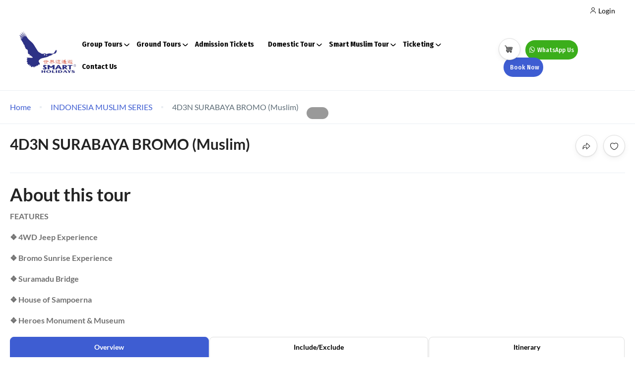

--- FILE ---
content_type: text/html; charset=UTF-8
request_url: https://smartholidays.com.my/st_tour/4d3n-surabaya-bromo-agent/
body_size: 52803
content:
<!DOCTYPE html>
<html lang="en-US" >
<head>
    <meta charset="UTF-8">
    <meta name="viewport"
          content="width=device-width, height=device-height, initial-scale=1, maximum-scale=2, minimum-scale=1 , user-scalable=0">
    <meta name="theme-color" content="#3e5dd2"/>
    <meta http-equiv="x-ua-compatible" content="IE=edge">
            <meta name="traveler" content="3.0.5"/>      <link rel="profile" href="http://gmpg.org/xfn/11">
    <link rel="pingback" href="https://smartholidays.com.my/xmlrpc.php">
    <link rel="preload" as="font">
        					<style type="text/css" id="cst_font_data">
						@font-face {
	font-family: 'Lato';
	font-weight: 100;
	font-display: auto;
	src: url('https://smartholidays.com.my/wp-content/uploads/2022/04/Lato-Thin.ttf') format('truetype');
}
@font-face {
	font-family: 'Lato';
	font-weight: 300;
	font-display: auto;
	src: url('https://smartholidays.com.my/wp-content/uploads/2022/04/Lato-Light.ttf') format('truetype');
}
@font-face {
	font-family: 'Lato';
	font-weight: 400;
	font-display: auto;
	src: url('https://smartholidays.com.my/wp-content/uploads/2022/04/Lato-Regular.ttf') format('truetype');
}
@font-face {
	font-family: 'Lato';
	font-weight: 700;
	font-display: auto;
	src: url('https://smartholidays.com.my/wp-content/uploads/2022/04/Lato-Bold.ttf') format('truetype');
}					</style>
				<meta name='robots' content='index, follow, max-image-preview:large, max-snippet:-1, max-video-preview:-1' />

	<!-- This site is optimized with the Yoast SEO plugin v23.4 - https://yoast.com/wordpress/plugins/seo/ -->
	<title>4D3N SURABAYA BROMO (Muslim) - Smart Holidays</title>
	<link rel="canonical" href="https://smartholidays.com.my/st_tour/4d3n-surabaya-bromo-agent/" />
	<meta property="og:locale" content="en_US" />
	<meta property="og:type" content="article" />
	<meta property="og:title" content="4D3N SURABAYA BROMO (Muslim) - Smart Holidays" />
	<meta property="og:description" content="FEATURES  ❖ 4WD Jeep Experience ❖ Bromo Sunrise Experience ❖ Suramadu Bridge ❖ House of Sampoerna ❖ Heroes Monument &amp; Museum" />
	<meta property="og:url" content="https://smartholidays.com.my/st_tour/4d3n-surabaya-bromo-agent/" />
	<meta property="og:site_name" content="Smart Holidays" />
	<meta property="article:publisher" content="https://www.facebook.com/smartholidays.com.my" />
	<meta property="article:modified_time" content="2024-11-19T06:48:18+00:00" />
	<meta property="og:image" content="https://smartholidays.com.my/wp-content/uploads/2023/05/Surabaya-feature.jpeg" />
	<meta property="og:image:width" content="563" />
	<meta property="og:image:height" content="750" />
	<meta property="og:image:type" content="image/jpeg" />
	<meta name="twitter:card" content="summary_large_image" />
	<meta name="twitter:label1" content="Est. reading time" />
	<meta name="twitter:data1" content="1 minute" />
	<script type="application/ld+json" class="yoast-schema-graph">{"@context":"https://schema.org","@graph":[{"@type":"WebPage","@id":"https://smartholidays.com.my/st_tour/4d3n-surabaya-bromo-agent/","url":"https://smartholidays.com.my/st_tour/4d3n-surabaya-bromo-agent/","name":"4D3N SURABAYA BROMO (Muslim) - Smart Holidays","isPartOf":{"@id":"https://smartholidays.com.my/#website"},"primaryImageOfPage":{"@id":"https://smartholidays.com.my/st_tour/4d3n-surabaya-bromo-agent/#primaryimage"},"image":{"@id":"https://smartholidays.com.my/st_tour/4d3n-surabaya-bromo-agent/#primaryimage"},"thumbnailUrl":"https://smartholidays.com.my/wp-content/uploads/2023/05/Surabaya-feature.jpeg","datePublished":"2023-05-05T17:42:13+00:00","dateModified":"2024-11-19T06:48:18+00:00","breadcrumb":{"@id":"https://smartholidays.com.my/st_tour/4d3n-surabaya-bromo-agent/#breadcrumb"},"inLanguage":"en-US","potentialAction":[{"@type":"ReadAction","target":["https://smartholidays.com.my/st_tour/4d3n-surabaya-bromo-agent/"]}]},{"@type":"ImageObject","inLanguage":"en-US","@id":"https://smartholidays.com.my/st_tour/4d3n-surabaya-bromo-agent/#primaryimage","url":"https://smartholidays.com.my/wp-content/uploads/2023/05/Surabaya-feature.jpeg","contentUrl":"https://smartholidays.com.my/wp-content/uploads/2023/05/Surabaya-feature.jpeg","width":563,"height":750},{"@type":"BreadcrumbList","@id":"https://smartholidays.com.my/st_tour/4d3n-surabaya-bromo-agent/#breadcrumb","itemListElement":[{"@type":"ListItem","position":1,"name":"Home","item":"https://smartholidays.com.my/"},{"@type":"ListItem","position":2,"name":"4D3N SURABAYA BROMO (Muslim)"}]},{"@type":"WebSite","@id":"https://smartholidays.com.my/#website","url":"https://smartholidays.com.my/","name":"Smart Holidays","description":"Top Travel Agencies in Malaysia","publisher":{"@id":"https://smartholidays.com.my/#organization"},"potentialAction":[{"@type":"SearchAction","target":{"@type":"EntryPoint","urlTemplate":"https://smartholidays.com.my/?s={search_term_string}"},"query-input":{"@type":"PropertyValueSpecification","valueRequired":true,"valueName":"search_term_string"}}],"inLanguage":"en-US"},{"@type":"Organization","@id":"https://smartholidays.com.my/#organization","name":"Smart Holidays","url":"https://smartholidays.com.my/","logo":{"@type":"ImageObject","inLanguage":"en-US","@id":"https://smartholidays.com.my/#/schema/logo/image/","url":"https://smartholidays.com.my/wp-content/uploads/2022/04/SMART-HOLIDAYS-LOGO.jpg","contentUrl":"https://smartholidays.com.my/wp-content/uploads/2022/04/SMART-HOLIDAYS-LOGO.jpg","width":959,"height":959,"caption":"Smart Holidays"},"image":{"@id":"https://smartholidays.com.my/#/schema/logo/image/"},"sameAs":["https://www.facebook.com/smartholidays.com.my"]}]}</script>
	<!-- / Yoast SEO plugin. -->


<link rel='dns-prefetch' href='//maps.googleapis.com' />
<link rel='dns-prefetch' href='//fonts.googleapis.com' />
<link rel='dns-prefetch' href='//maxst.icons8.com' />
<link rel="alternate" type="application/rss+xml" title="Smart Holidays &raquo; Feed" href="https://smartholidays.com.my/feed/" />
<link rel="alternate" type="application/rss+xml" title="Smart Holidays &raquo; Comments Feed" href="https://smartholidays.com.my/comments/feed/" />
<link rel="alternate" title="oEmbed (JSON)" type="application/json+oembed" href="https://smartholidays.com.my/wp-json/oembed/1.0/embed?url=https%3A%2F%2Fsmartholidays.com.my%2Fst_tour%2F4d3n-surabaya-bromo-agent%2F" />
<link rel="alternate" title="oEmbed (XML)" type="text/xml+oembed" href="https://smartholidays.com.my/wp-json/oembed/1.0/embed?url=https%3A%2F%2Fsmartholidays.com.my%2Fst_tour%2F4d3n-surabaya-bromo-agent%2F&#038;format=xml" />
<style id='wp-img-auto-sizes-contain-inline-css' type='text/css'>
img:is([sizes=auto i],[sizes^="auto," i]){contain-intrinsic-size:3000px 1500px}
/*# sourceURL=wp-img-auto-sizes-contain-inline-css */
</style>
<link rel='stylesheet' id='st-google-fonts-css' href='//fonts.googleapis.com/css?family=Lato:100,100italic,300,300italic,regular,italic,700,900,700italic,900italicFira+Sans+Condensed:100,100italic,200,200italic,300italic,300,regular,italic,500,500italic,600,600italic,700,700italic&#038;subset=latin,latin-ext' type='text/css' media='all' />
<style id='wp-emoji-styles-inline-css' type='text/css'>

	img.wp-smiley, img.emoji {
		display: inline !important;
		border: none !important;
		box-shadow: none !important;
		height: 1em !important;
		width: 1em !important;
		margin: 0 0.07em !important;
		vertical-align: -0.1em !important;
		background: none !important;
		padding: 0 !important;
	}
/*# sourceURL=wp-emoji-styles-inline-css */
</style>
<link rel='stylesheet' id='contact-form-7-css' href='https://smartholidays.com.my/wp-content/plugins/contact-form-7/includes/css/styles.css' type='text/css' media='all' />
<link rel='stylesheet' id='woocommerce-layout-css' href='https://smartholidays.com.my/wp-content/plugins/woocommerce/assets/css/woocommerce-layout.css' type='text/css' media='all' />
<link rel='stylesheet' id='woocommerce-smallscreen-css' href='https://smartholidays.com.my/wp-content/plugins/woocommerce/assets/css/woocommerce-smallscreen.css' type='text/css' media='only screen and (max-width: 768px)' />
<link rel='stylesheet' id='woocommerce-general-css' href='https://smartholidays.com.my/wp-content/plugins/woocommerce/assets/css/woocommerce.css' type='text/css' media='all' />
<style id='woocommerce-inline-inline-css' type='text/css'>
.woocommerce form .form-row .required { visibility: visible; }
/*# sourceURL=woocommerce-inline-inline-css */
</style>
<link rel='stylesheet' id=' add_google_fonts -css' href='https://fonts.googleapis.com/css2?family=Fira+Sans+Condensed%3Aital%2Cwght%400%2C100%3B0%2C200%3B0%2C300%3B0%2C400%3B0%2C500%3B0%2C600%3B0%2C700%3B0%2C800%3B0%2C900%3B1%2C100%3B1%2C200%3B1%2C300%3B1%2C400%3B1%2C500%3B1%2C600%3B1%2C700%3B1%2C800%3B1%2C900&#038;ver=6.9' type='text/css' media='all' />
<link rel='stylesheet' id='bootstrap-css' href='https://smartholidays.com.my/wp-content/themes/traveler/v3/bootstrap/css/bootstrap.min.css' type='text/css' media='all' />
<link rel='stylesheet' id='sweetalert2-css-css' href='https://smartholidays.com.my/wp-content/themes/traveler/v3/css/sweetalert2.css' type='text/css' media='all' />
<link rel='stylesheet' id='fontawesome-css' href='https://smartholidays.com.my/wp-content/themes/traveler/v3/fonts/fontawesome/css/all.min.css' type='text/css' media='all' />
<link rel='stylesheet' id='google-font-css-css' href='https://fonts.googleapis.com/css?family=Poppins%3A400%2C500%2C600&#038;display=swap&#038;ver=6.9' type='text/css' media='all' />
<link rel='stylesheet' id='daterangepicker-css' href='https://smartholidays.com.my/wp-content/themes/traveler/v2/js/daterangepicker/daterangepicker.css' type='text/css' media='all' />
<link rel='stylesheet' id='rangeSlider-css' href='https://smartholidays.com.my/wp-content/themes/traveler/v3/ion.rangeSlider/css/ion.rangeSlider.css' type='text/css' media='all' />
<link rel='stylesheet' id='rangeSlider-skinHTML5-css' href='https://smartholidays.com.my/wp-content/themes/traveler/v3/ion.rangeSlider/css/ion.rangeSlider.skinHTML5.css' type='text/css' media='all' />
<link rel='stylesheet' id='single-hotel-detail-css' href='https://smartholidays.com.my/wp-content/themes/traveler/v3/css/single-hotel-detail.css' type='text/css' media='all' />
<link rel='stylesheet' id='fotorama-css' href='https://smartholidays.com.my/wp-content/themes/traveler/v2/js/fotorama/fotorama.css' type='text/css' media='all' />
<link rel='stylesheet' id='magnific-css' href='https://smartholidays.com.my/wp-content/themes/traveler/v2/css/magnific-popup.css' type='text/css' media='all' />
<link rel='stylesheet' id='awesome-line-awesome-css-css' href='https://maxst.icons8.com/vue-static/landings/line-awesome/line-awesome/1.1.0/css/line-awesome.min.css' type='text/css' media='all' />
<link rel='stylesheet' id='owlcarousel-css' href='https://smartholidays.com.my/wp-content/themes/traveler/v2/js/owlcarousel/assets/owl.carousel.min.css' type='text/css' media='all' />
<link rel='stylesheet' id='main-css' href='https://smartholidays.com.my/wp-content/themes/traveler/v3/css/main.css' type='text/css' media='all' />
<link rel='stylesheet' id='layout-hotelv2-main-css' href='https://smartholidays.com.my/wp-content/themes/traveler/inc/modules/layouts/elementorv2/assets/css/main.css' type='text/css' media='all' />
<link rel='stylesheet' id='layout-google-font-css' href='https://fonts.googleapis.com/css2?family=DM+Sans%3Awght%40400%3B500%3B700&#038;display=swap&#038;ver=6.9' type='text/css' media='all' />
<link rel='stylesheet' id='layout-main-css' href='https://smartholidays.com.my/wp-content/themes/traveler/inc/modules/layouts/cores/assets/css/main.css' type='text/css' media='all' />
<link rel='stylesheet' id='layout-font-icon-css' href='https://smartholidays.com.my/wp-content/themes/traveler/inc/modules/layouts/cores/assets/css/traveler-icon.css' type='text/css' media='all' />
<link rel='stylesheet' id='cf7cf-style-css' href='https://smartholidays.com.my/wp-content/plugins/cf7-conditional-fields/style.css' type='text/css' media='all' />
<link rel='stylesheet' id='parent-style-css' href='https://smartholidays.com.my/wp-content/themes/traveler/style.css' type='text/css' media='all' />
<link rel='stylesheet' id='child-style-css' href='https://smartholidays.com.my/wp-content/themes/traveler-childtheme/style.css' type='text/css' media='all' />
<link rel='stylesheet' id='st-social-main-css' href='https://smartholidays.com.my/wp-content/plugins/traveler-social-login/assets/style.css' type='text/css' media='all' />
<link rel='stylesheet' id='elementor-widget-style-css' href='https://smartholidays.com.my/wp-content/plugins/traveler-layout-essential-for-elementor/assets/css/main.css' type='text/css' media='all' />
<script type="text/javascript" id="jquery-core-js-extra">
/* <![CDATA[ */
var list_location = {"list":"\"\""};
var st_params = {"theme_url":"https://smartholidays.com.my/wp-content/themes/traveler","locale_fullcalendar":"en","caculator_price_single_ajax":"on","site_url":"https://smartholidays.com.my","load_price":"https://smartholidays.com.my","ajax_url":"https://smartholidays.com.my/wp-admin/admin-ajax.php","loading_url":"https://smartholidays.com.my/wp-admin/images/wpspin_light.gif","st_search_nonce":"c07f16064f","facebook_enable":"on","facbook_app_id":"142786885110432","booking_currency_precision":"2","thousand_separator":",","decimal_separator":".","currency_symbol":"RM","currency_position":"left","currency_rtl_support":"","free_text":"Free","date_format":"dd/mm/yyyy","date_format_calendar":"dd/mm/yyyy","time_format":"12h","mk_my_location":"https://smartholidays.com.my/wp-content/themes/traveler/img/my_location.png","locale":"en_US","header_bgr":"","text_refresh":"Refresh","date_fomat":"DD/MM/YYYY","text_loading":"Loading...","text_no_more":"No More","weather_api_key":"a82498aa9918914fa4ac5ba584a7e623","no_vacancy":"No vacancies","a_vacancy":"a vacancy","more_vacancy":"vacancies","utm":"https://shinetheme.com/utm/utm.gif","_s":"55669b2c96","mclusmap":"https://smartholidays.com.my/wp-content/themes/traveler/v2/images/icon_map/ico_gruop_location.svg","icon_contact_map":"https://smartholidays.com.my/wp-content/themes/traveler/v2/images/markers/ico_location_3.png","text_adult":"Adult","text_adults":"Adults","text_child":"Children","text_childs":"Childrens","text_price":"Price","text_origin_price":"Origin Price","text_unavailable":"Not Available ","text_available":"Available ","text_adult_price":"Adult Price ","text_child_price":"Child Price ","text_infant_price":"Infant Price","text_update":"Update ","token_mapbox":"pk.eyJ1IjoidGhvYWluZ28iLCJhIjoiY2p3dTE4bDFtMDAweTQ5cm5rMXA5anUwMSJ9.RkIx76muBIvcZ5HDb2g0Bw","text_rtl_mapbox":"","st_icon_mapbox":"https://smartholidays.com.my/wp-content/uploads/2022/04/tour.png","text_use_this_media":"Use this media","text_select_image":"Select Image","text_confirm_delete_item":"Are you sure want to delete this item?","text_process_cancel":"You cancelled the process","start_at_text":"Start at","end_at_text":"End at"};
var st_list_map_params = {"mk_my_location":"https://smartholidays.com.my/wp-content/themes/traveler/img/my_location.png","text_my_location":"3000 m radius","text_no_result":"No Result","cluster_0":"\u003Cdiv class='cluster cluster-1'\u003ECLUSTER_COUNT\u003C/div\u003E","cluster_20":"\u003Cdiv class='cluster cluster-2'\u003ECLUSTER_COUNT\u003C/div\u003E","cluster_50":"\u003Cdiv class='cluster cluster-3'\u003ECLUSTER_COUNT\u003C/div\u003E","cluster_m1":"https://smartholidays.com.my/wp-content/themes/traveler/img/map/m1.png","cluster_m2":"https://smartholidays.com.my/wp-content/themes/traveler/img/map/m2.png","cluster_m3":"https://smartholidays.com.my/wp-content/themes/traveler/img/map/m3.png","cluster_m4":"https://smartholidays.com.my/wp-content/themes/traveler/img/map/m4.png","cluster_m5":"https://smartholidays.com.my/wp-content/themes/traveler/img/map/m5.png","icon_full_screen":"https://smartholidays.com.my/wp-content/themes/traveler/v2/images/icon_map/ico_fullscreen.svg","icon_my_location":"https://smartholidays.com.my/wp-content/themes/traveler/v2/images/icon_map/ico_location.svg","icon_my_style":"https://smartholidays.com.my/wp-content/themes/traveler/v2/images/icon_map/ico_view_maps.svg","icon_zoom_out":"https://smartholidays.com.my/wp-content/themes/traveler/v2/images/icon_map/ico_maps_zoom-out.svg","icon_zoom_in":"https://smartholidays.com.my/wp-content/themes/traveler/v2/images/icon_map/ico_maps_zoom_in.svg","icon_close":"https://smartholidays.com.my/wp-content/themes/traveler/v2/images/icon_map/icon_close.svg"};
var st_checkout_text = {"without_pp":"Submit Request","with_pp":"Booking Now","validate_form":"Please fill all required fields","error_accept_term":"Please accept our terms and conditions","email_validate":"Email is not valid","adult_price":"Adult","child_price":"Child","infant_price":"Infant","adult":"Adult","child":"Child","infant":"Infant","price":"Price","origin_price":"Origin Price","text_unavailable":"Not Available: "};
var st_timezone = {"timezone_string":""};
var locale_daterangepicker = {"direction":"ltr","applyLabel":"Apply","cancelLabel":"Cancel","fromLabel":"From","toLabel":"To","customRangeLabel":"Custom","daysOfWeek":["Su","Mo","Tu","We","Th","Fr","Sa"],"monthNames":["January","February","March","April","May","June","July","August","September","October","November","December"],"firstDay":"1","today":"Today"};
var st_list_map_params = {"mk_my_location":"https://smartholidays.com.my/wp-content/themes/traveler/img/my_location.png","text_my_location":"3000 m radius","text_no_result":"No Result","cluster_0":"\u003Cdiv class='cluster cluster-1'\u003ECLUSTER_COUNT\u003C/div\u003E","cluster_20":"\u003Cdiv class='cluster cluster-2'\u003ECLUSTER_COUNT\u003C/div\u003E","cluster_50":"\u003Cdiv class='cluster cluster-3'\u003ECLUSTER_COUNT\u003C/div\u003E","cluster_m1":"https://smartholidays.com.my/wp-content/themes/traveler/img/map/m1.png","cluster_m2":"https://smartholidays.com.my/wp-content/themes/traveler/img/map/m2.png","cluster_m3":"https://smartholidays.com.my/wp-content/themes/traveler/img/map/m3.png","cluster_m4":"https://smartholidays.com.my/wp-content/themes/traveler/img/map/m4.png","cluster_m5":"https://smartholidays.com.my/wp-content/themes/traveler/img/map/m5.png","icon_full_screen":"https://smartholidays.com.my/wp-content/themes/traveler/v2/images/icon_map/ico_fullscreen.svg","icon_my_location":"https://smartholidays.com.my/wp-content/themes/traveler/v2/images/icon_map/ico_location.svg","icon_my_style":"https://smartholidays.com.my/wp-content/themes/traveler/v2/images/icon_map/ico_view_maps.svg","icon_zoom_out":"https://smartholidays.com.my/wp-content/themes/traveler/v2/images/icon_map/ico_maps_zoom-out.svg","icon_zoom_in":"https://smartholidays.com.my/wp-content/themes/traveler/v2/images/icon_map/ico_maps_zoom_in.svg","icon_close":"https://smartholidays.com.my/wp-content/themes/traveler/v2/images/icon_map/icon_close.svg"};
var st_config_partner = {"text_er_image_format":""};
var st_hotel_localize = {"booking_required_adult":"Please select adult number","booking_required_children":"Please select children number","booking_required_adult_children":"Please select Adult and  Children number","room":"Room","is_aoc_fail":"Please select the ages of children","is_not_select_date":"Please select Check-in and Check-out date","is_not_select_check_in_date":"Please select Check-in date","is_not_select_check_out_date":"Please select Check-out date","is_host_name_fail":"Please provide Host Name(s)"};
var stanalytics = {"noty":[{"icon":"home","message":"Now 1 user(s) seeing this Tour","type":"success"}],"noti_position":"topRight"};
var st_icon_picker = {"icon_list":["fa-glass","fa-music","fa-search","fa-envelope-o","fa-heart","fa-star","fa-star-o","fa-user","fa-film","fa-th-large","fa-th","fa-th-list","fa-check","fa-remove","fa-close","fa-times","fa-search-plus","fa-search-minus","fa-power-off","fa-signal","fa-gear","fa-cog","fa-trash-o","fa-home","fa-file-o","fa-clock-o","fa-road","fa-download","fa-arrow-circle-o-down","fa-arrow-circle-o-up","fa-inbox","fa-play-circle-o","fa-rotate-right","fa-repeat","fa-refresh","fa-list-alt","fa-lock","fa-flag","fa-headphones","fa-volume-off","fa-volume-down","fa-volume-up","fa-qrcode","fa-barcode","fa-tag","fa-tags","fa-book","fa-bookmark","fa-print","fa-camera","fa-font","fa-bold","fa-italic","fa-text-height","fa-text-width","fa-align-left","fa-align-center","fa-align-right","fa-align-justify","fa-list","fa-dedent","fa-outdent","fa-indent","fa-video-camera","fa-photo","fa-image","fa-picture-o","fa-pencil","fa-map-marker","fa-adjust","fa-tint","fa-edit","fa-pencil-square-o","fa-share-square-o","fa-check-square-o","fa-arrows","fa-step-backward","fa-fast-backward","fa-backward","fa-play","fa-pause","fa-stop","fa-forward","fa-fast-forward","fa-step-forward","fa-eject","fa-chevron-left","fa-chevron-right","fa-plus-circle","fa-minus-circle","fa-times-circle","fa-check-circle","fa-question-circle","fa-info-circle","fa-crosshairs","fa-times-circle-o","fa-check-circle-o","fa-ban","fa-arrow-left","fa-arrow-right","fa-arrow-up","fa-arrow-down","fa-mail-forward","fa-share","fa-expand","fa-compress","fa-plus","fa-minus","fa-asterisk","fa-exclamation-circle","fa-gift","fa-leaf","fa-fire","fa-eye","fa-eye-slash","fa-warning","fa-exclamation-triangle","fa-plane","fa-calendar","fa-random","fa-comment","fa-magnet","fa-chevron-up","fa-chevron-down","fa-retweet","fa-shopping-cart","fa-folder","fa-folder-open","fa-arrows-v","fa-arrows-h","fa-bar-chart-o","fa-bar-chart","fa-twitter-square","fa-facebook-square","fa-camera-retro","fa-key","fa-gears","fa-cogs","fa-comments","fa-thumbs-o-up","fa-thumbs-o-down","fa-star-half","fa-heart-o","fa-sign-out","fa-linkedin-square","fa-thumb-tack","fa-external-link","fa-sign-in","fa-trophy","fa-github-square","fa-upload","fa-lemon-o","fa-phone","fa-square-o","fa-bookmark-o","fa-phone-square","fa-twitter","fa-facebook-f","fa-facebook","fa-github","fa-unlock","fa-credit-card","fa-feed","fa-rss","fa-hdd-o","fa-bullhorn","fa-bell","fa-certificate","fa-hand-o-right","fa-hand-o-left","fa-hand-o-up","fa-hand-o-down","fa-arrow-circle-left","fa-arrow-circle-right","fa-arrow-circle-up","fa-arrow-circle-down","fa-globe","fa-wrench","fa-tasks","fa-filter","fa-briefcase","fa-arrows-alt","fa-group","fa-users","fa-chain","fa-link","fa-cloud","fa-flask","fa-cut","fa-scissors","fa-copy","fa-files-o","fa-paperclip","fa-save","fa-floppy-o","fa-square","fa-navicon","fa-reorder","fa-bars","fa-list-ul","fa-list-ol","fa-strikethrough","fa-underline","fa-table","fa-magic","fa-truck","fa-pinterest","fa-pinterest-square","fa-google-plus-square","fa-google-plus","fa-money","fa-caret-down","fa-caret-up","fa-caret-left","fa-caret-right","fa-columns","fa-unsorted","fa-sort","fa-sort-down","fa-sort-desc","fa-sort-up","fa-sort-asc","fa-envelope","fa-linkedin","fa-rotate-left","fa-undo","fa-legal","fa-gavel","fa-dashboard","fa-tachometer","fa-comment-o","fa-comments-o","fa-flash","fa-bolt","fa-sitemap","fa-umbrella","fa-paste","fa-clipboard","fa-lightbulb-o","fa-exchange","fa-cloud-download","fa-cloud-upload","fa-user-md","fa-stethoscope","fa-suitcase","fa-bell-o","fa-coffee","fa-cutlery","fa-file-text-o","fa-building-o","fa-hospital-o","fa-ambulance","fa-medkit","fa-fighter-jet","fa-beer","fa-h-square","fa-plus-square","fa-angle-double-left","fa-angle-double-right","fa-angle-double-up","fa-angle-double-down","fa-angle-left","fa-angle-right","fa-angle-up","fa-angle-down","fa-desktop","fa-laptop","fa-tablet","fa-mobile-phone","fa-mobile","fa-circle-o","fa-quote-left","fa-quote-right","fa-spinner","fa-circle","fa-mail-reply","fa-reply","fa-github-alt","fa-folder-o","fa-folder-open-o","fa-smile-o","fa-frown-o","fa-meh-o","fa-gamepad","fa-keyboard-o","fa-flag-o","fa-flag-checkered","fa-terminal","fa-code","fa-mail-reply-all","fa-reply-all","fa-star-half-empty","fa-star-half-full","fa-star-half-o","fa-location-arrow","fa-crop","fa-code-fork","fa-unlink","fa-chain-broken","fa-question","fa-info","fa-exclamation","fa-superscript","fa-subscript","fa-eraser","fa-puzzle-piece","fa-microphone","fa-microphone-slash","fa-shield","fa-calendar-o","fa-fire-extinguisher","fa-rocket","fa-maxcdn","fa-chevron-circle-left","fa-chevron-circle-right","fa-chevron-circle-up","fa-chevron-circle-down","fa-html5","fa-css3","fa-anchor","fa-unlock-alt","fa-bullseye","fa-ellipsis-h","fa-ellipsis-v","fa-rss-square","fa-play-circle","fa-ticket","fa-minus-square","fa-minus-square-o","fa-level-up","fa-level-down","fa-check-square","fa-pencil-square","fa-external-link-square","fa-share-square","fa-compass","fa-toggle-down","fa-caret-square-o-down","fa-toggle-up","fa-caret-square-o-up","fa-toggle-right","fa-caret-square-o-right","fa-euro","fa-eur","fa-gbp","fa-dollar","fa-usd","fa-rupee","fa-inr","fa-cny","fa-rmb","fa-yen","fa-jpy","fa-ruble","fa-rouble","fa-rub","fa-won","fa-krw","fa-bitcoin","fa-btc","fa-file","fa-file-text","fa-sort-alpha-asc","fa-sort-alpha-desc","fa-sort-amount-asc","fa-sort-amount-desc","fa-sort-numeric-asc","fa-sort-numeric-desc","fa-thumbs-up","fa-thumbs-down","fa-youtube-square","fa-youtube","fa-xing","fa-xing-square","fa-youtube-play","fa-dropbox","fa-stack-overflow","fa-instagram","fa-flickr","fa-adn","fa-bitbucket","fa-bitbucket-square","fa-tumblr","fa-tumblr-square","fa-long-arrow-down","fa-long-arrow-up","fa-long-arrow-left","fa-long-arrow-right","fa-apple","fa-windows","fa-android","fa-linux","fa-dribbble","fa-skype","fa-foursquare","fa-trello","fa-female","fa-male","fa-gittip","fa-gratipay","fa-sun-o","fa-moon-o","fa-archive","fa-bug","fa-vk","fa-weibo","fa-renren","fa-pagelines","fa-stack-exchange","fa-arrow-circle-o-right","fa-arrow-circle-o-left","fa-toggle-left","fa-caret-square-o-left","fa-dot-circle-o","fa-wheelchair","fa-vimeo-square","fa-turkish-lira","fa-try","fa-plus-square-o","fa-space-shuttle","fa-slack","fa-envelope-square","fa-wordpress","fa-openid","fa-institution","fa-bank","fa-university","fa-mortar-board","fa-graduation-cap","fa-yahoo","fa-google","fa-reddit","fa-reddit-square","fa-stumbleupon-circle","fa-stumbleupon","fa-delicious","fa-digg","fa-pied-piper","fa-pied-piper-alt","fa-drupal","fa-joomla","fa-language","fa-fax","fa-building","fa-child","fa-paw","fa-spoon","fa-cube","fa-cubes","fa-behance","fa-behance-square","fa-steam","fa-steam-square","fa-recycle","fa-automobile","fa-car","fa-cab","fa-taxi","fa-tree","fa-spotify","fa-deviantart","fa-soundcloud","fa-database","fa-file-pdf-o","fa-file-word-o","fa-file-excel-o","fa-file-powerpoint-o","fa-file-photo-o","fa-file-picture-o","fa-file-image-o","fa-file-zip-o","fa-file-archive-o","fa-file-sound-o","fa-file-audio-o","fa-file-movie-o","fa-file-video-o","fa-file-code-o","fa-vine","fa-codepen","fa-jsfiddle","fa-life-bouy","fa-life-buoy","fa-life-saver","fa-support","fa-life-ring","fa-circle-o-notch","fa-ra","fa-rebel","fa-ge","fa-empire","fa-git-square","fa-git","fa-y-combinator-square","fa-yc-square","fa-hacker-news","fa-tencent-weibo","fa-qq","fa-wechat","fa-weixin","fa-send","fa-paper-plane","fa-send-o","fa-paper-plane-o","fa-history","fa-circle-thin","fa-header","fa-paragraph","fa-sliders","fa-share-alt","fa-share-alt-square","fa-bomb","fa-soccer-ball-o","fa-futbol-o","fa-tty","fa-binoculars","fa-plug","fa-slideshare","fa-twitch","fa-yelp","fa-newspaper-o","fa-wifi","fa-calculator","fa-paypal","fa-google-wallet","fa-cc-visa","fa-cc-mastercard","fa-cc-discover","fa-cc-amex","fa-cc-paypal","fa-cc-stripe","fa-bell-slash","fa-bell-slash-o","fa-trash","fa-copyright","fa-at","fa-eyedropper","fa-paint-brush","fa-birthday-cake","fa-area-chart","fa-pie-chart","fa-line-chart","fa-lastfm","fa-lastfm-square","fa-toggle-off","fa-toggle-on","fa-bicycle","fa-bus","fa-ioxhost","fa-angellist","fa-cc","fa-shekel","fa-sheqel","fa-ils","fa-meanpath","fa-buysellads","fa-connectdevelop","fa-dashcube","fa-forumbee","fa-leanpub","fa-sellsy","fa-shirtsinbulk","fa-simplybuilt","fa-skyatlas","fa-cart-plus","fa-cart-arrow-down","fa-diamond","fa-ship","fa-user-secret","fa-motorcycle","fa-street-view","fa-heartbeat","fa-venus","fa-mars","fa-mercury","fa-intersex","fa-transgender","fa-transgender-alt","fa-venus-double","fa-mars-double","fa-venus-mars","fa-mars-stroke","fa-mars-stroke-v","fa-mars-stroke-h","fa-neuter","fa-genderless","fa-facebook-official","fa-pinterest-p","fa-whatsapp","fa-server","fa-user-plus","fa-user-times","fa-hotel","fa-bed","fa-viacoin","fa-train","fa-subway","fa-medium","fa-yc","fa-y-combinator","fa-optin-monster","fa-opencart","fa-expeditedssl","fa-battery-4","fa-battery-full","fa-battery-3","fa-battery-three-quarters","fa-battery-2","fa-battery-half","fa-battery-1","fa-battery-quarter","fa-battery-0","fa-battery-empty","fa-mouse-pointer","fa-i-cursor","fa-object-group","fa-object-ungroup","fa-sticky-note","fa-sticky-note-o","fa-cc-jcb","fa-cc-diners-club","fa-clone","fa-balance-scale","fa-hourglass-o","fa-hourglass-1","fa-hourglass-start","fa-hourglass-2","fa-hourglass-half","fa-hourglass-3","fa-hourglass-end","fa-hourglass","fa-hand-grab-o","fa-hand-rock-o","fa-hand-stop-o","fa-hand-paper-o","fa-hand-scissors-o","fa-hand-lizard-o","fa-hand-spock-o","fa-hand-pointer-o","fa-hand-peace-o","fa-trademark","fa-registered","fa-creative-commons","fa-gg","fa-gg-circle","fa-tripadvisor","fa-odnoklassniki","fa-odnoklassniki-square","fa-get-pocket","fa-wikipedia-w","fa-safari","fa-chrome","fa-firefox","fa-opera","fa-internet-explorer","fa-tv","fa-television","fa-contao","fa-500px","fa-amazon","fa-calendar-plus-o","fa-calendar-minus-o","fa-calendar-times-o","fa-calendar-check-o","fa-industry","fa-map-pin","fa-map-signs","fa-map-o","fa-map","fa-commenting","fa-commenting-o","fa-houzz","fa-vimeo","fa-black-tie","fa-fonticons","fa-reddit-alien","fa-edge","fa-credit-card-alt","fa-codiepie","fa-modx","fa-fort-awesome","fa-usb","fa-product-hunt","fa-mixcloud","fa-scribd","fa-pause-circle","fa-pause-circle-o","fa-stop-circle","fa-stop-circle-o","fa-shopping-bag","fa-shopping-basket","fa-hashtag","fa-bluetooth","fa-bluetooth-b","fa-percent","fa-gitlab","fa-wpbeginner","fa-wpforms","fa-envira","fa-universal-access","fa-wheelchair-alt","fa-question-circle-o","fa-blind","fa-audio-description","fa-volume-control-phone","fa-braille","fa-assistive-listening-systems","fa-asl-interpreting","fa-american-sign-language-interpreting","fa-deafness","fa-hard-of-hearing","fa-deaf","fa-glide","fa-glide-g","fa-signing","fa-sign-language","fa-low-vision","fa-viadeo","fa-viadeo-square","fa-snapchat","fa-snapchat-ghost","fa-snapchat-square"]};
var st_timezone = {"timezone_string":""};
var st_social_params = [];
//# sourceURL=jquery-core-js-extra
/* ]]> */
</script>
<script type="text/javascript" src="https://smartholidays.com.my/wp-includes/js/jquery/jquery.min.js?ver=3.7.1" id="jquery-core-js"></script>
<script type="text/javascript" src="https://smartholidays.com.my/wp-includes/js/jquery/jquery-migrate.min.js?ver=3.4.1" id="jquery-migrate-js"></script>
<script type="text/javascript" src="https://smartholidays.com.my/wp-content/themes/traveler/v2/js/magnific-popup/jquery.magnific-popup.min.js?ver=6.9" id="magnific-js"></script>
<script type="text/javascript" src="https://maps.googleapis.com/maps/api/js?libraries=places&amp;key=AIzaSyDlu3frCh0nb4-KswQUsqQqAsnmeu3Lqbk" id="map-js"></script>
<link rel="https://api.w.org/" href="https://smartholidays.com.my/wp-json/" /><link rel="EditURI" type="application/rsd+xml" title="RSD" href="https://smartholidays.com.my/xmlrpc.php?rsd" />
<meta name="generator" content="WordPress 6.9" />
<meta name="generator" content="WooCommerce 8.1.3" />
<link rel='shortlink' href='https://smartholidays.com.my/?p=16666' />
<link rel="icon"  type="image/png"  href="https://smartholidays.com.my/wp-content/uploads/2025/02/cropped-11-1.png">	<noscript><style>.woocommerce-product-gallery{ opacity: 1 !important; }</style></noscript>
	<meta name="generator" content="Powered by Slider Revolution 6.5.7 - responsive, Mobile-Friendly Slider Plugin for WordPress with comfortable drag and drop interface." />

        <!-- Custom_css.php-->
        <style id="st_custom_css_php">
        
@media screen and (max-width: 782px) {
  html {
    margin-top: 0px !important;
  }
    .logged-in #header {
    margin-top: 0;
  }
}

:root {
    --main-color: #3e5dd2;
    --link-color: #5191FA;
    --link-color-title: #1A2B48;
    --link-color-dark: #5191FA;
    --grey-color: #5E6D77;
    --light-grey-color: #EAEEF3;
    --orange-color: #FA5636;
}

    .booking-item-rating .fa ,
    .booking-item.booking-item-small .booking-item-rating-stars,
    .comment-form .add_rating,
    .booking-item-payment .booking-item-rating-stars .fa-star,
    .st-item-rating .fa,
    li  .fa-star , li  .fa-star-o , li  .fa-star-half-o{
    color:#FA5636    }

.feature_class , .featured-image .featured{
 background: #ed0925 !important;
}
.feature_class::before {
   border-color: #ed0925 #ed0925 transparent transparent;
}
.feature_class::after {
    border-color: #ed0925 transparent #ed0925 #ed0925;
}
.featured_single .feature_class::before{
   border-color: transparent #ed0925 transparent transparent;
}
.item-nearby .st_featured::before {
    border-color: transparent transparent #ed0925 #ed0925;
}
.item-nearby .st_featured::after {
   border-color: #ed0925 #ed0925 #ed0925 transparent  ;
}

.st_sale_class{
    background-color: #3366cc;
}
.st_sale_class.st_sale_paper * {color: #3366cc }
.st_sale_class .st_star_label_sale_div::after,.st_sale_label_1::before{
    border-color: #3366cc transparent transparent #3366cc ;
}

.btn.active.focus, .btn.active:focus, .btn.focus, .btn:active.focus, .btn:active:focus, .btn:focus {
  outline: none;
}

.st_sale_class .st_star_label_sale_div::after{
border-color: #3366cc


        </style>
        <!-- End Custom_css.php-->
        <!-- start css hook filter -->
        <style type="text/css" id="st_custom_css">
                </style>
        <!-- end css hook filter -->
        <!-- css disable javascript -->
                <style type="text/css" id="st_enable_javascript">
        .search-tabs-bg > .tabbable >.tab-content > .tab-pane{display: none; opacity: 0;}.search-tabs-bg > .tabbable >.tab-content > .tab-pane.active{display: block;opacity: 1;}.search-tabs-to-top { margin-top: -120px;}        </style>

        <style>
                </style>
        <link rel="icon" href="https://smartholidays.com.my/wp-content/uploads/2022/04/smartholiday-32x32.jpg" sizes="32x32" />
<link rel="icon" href="https://smartholidays.com.my/wp-content/uploads/2022/04/smartholiday-192x192.jpg" sizes="192x192" />
<link rel="apple-touch-icon" href="https://smartholidays.com.my/wp-content/uploads/2022/04/smartholiday-180x180.jpg" />
<meta name="msapplication-TileImage" content="https://smartholidays.com.my/wp-content/uploads/2022/04/smartholiday-270x270.jpg" />
<script type="text/javascript">function setREVStartSize(e){
			//window.requestAnimationFrame(function() {				 
				window.RSIW = window.RSIW===undefined ? window.innerWidth : window.RSIW;	
				window.RSIH = window.RSIH===undefined ? window.innerHeight : window.RSIH;	
				try {								
					var pw = document.getElementById(e.c).parentNode.offsetWidth,
						newh;
					pw = pw===0 || isNaN(pw) ? window.RSIW : pw;
					e.tabw = e.tabw===undefined ? 0 : parseInt(e.tabw);
					e.thumbw = e.thumbw===undefined ? 0 : parseInt(e.thumbw);
					e.tabh = e.tabh===undefined ? 0 : parseInt(e.tabh);
					e.thumbh = e.thumbh===undefined ? 0 : parseInt(e.thumbh);
					e.tabhide = e.tabhide===undefined ? 0 : parseInt(e.tabhide);
					e.thumbhide = e.thumbhide===undefined ? 0 : parseInt(e.thumbhide);
					e.mh = e.mh===undefined || e.mh=="" || e.mh==="auto" ? 0 : parseInt(e.mh,0);		
					if(e.layout==="fullscreen" || e.l==="fullscreen") 						
						newh = Math.max(e.mh,window.RSIH);					
					else{					
						e.gw = Array.isArray(e.gw) ? e.gw : [e.gw];
						for (var i in e.rl) if (e.gw[i]===undefined || e.gw[i]===0) e.gw[i] = e.gw[i-1];					
						e.gh = e.el===undefined || e.el==="" || (Array.isArray(e.el) && e.el.length==0)? e.gh : e.el;
						e.gh = Array.isArray(e.gh) ? e.gh : [e.gh];
						for (var i in e.rl) if (e.gh[i]===undefined || e.gh[i]===0) e.gh[i] = e.gh[i-1];
											
						var nl = new Array(e.rl.length),
							ix = 0,						
							sl;					
						e.tabw = e.tabhide>=pw ? 0 : e.tabw;
						e.thumbw = e.thumbhide>=pw ? 0 : e.thumbw;
						e.tabh = e.tabhide>=pw ? 0 : e.tabh;
						e.thumbh = e.thumbhide>=pw ? 0 : e.thumbh;					
						for (var i in e.rl) nl[i] = e.rl[i]<window.RSIW ? 0 : e.rl[i];
						sl = nl[0];									
						for (var i in nl) if (sl>nl[i] && nl[i]>0) { sl = nl[i]; ix=i;}															
						var m = pw>(e.gw[ix]+e.tabw+e.thumbw) ? 1 : (pw-(e.tabw+e.thumbw)) / (e.gw[ix]);					
						newh =  (e.gh[ix] * m) + (e.tabh + e.thumbh);
					}
					var el = document.getElementById(e.c);
					if (el!==null && el) el.style.height = newh+"px";					
					el = document.getElementById(e.c+"_wrapper");
					if (el!==null && el) {
						el.style.height = newh+"px";
						el.style.display = "block";
					}
				} catch(e){
					console.log("Failure at Presize of Slider:" + e)
				}					   
			//});
		  };</script>

        <!-- Begin Custom CSS        -->
        <style>
                    </style>
        <!-- End Custom CSS -->
        		<style type="text/css" id="wp-custom-css">
			

/** Start Block Kit CSS: 144-3-3a7d335f39a8579c20cdf02f8d462582 **/

.envato-block__preview{overflow: visible;}

/* Envato Kit 141 Custom Styles - Applied to the element under Advanced */

.elementor-headline-animation-type-drop-in .elementor-headline-dynamic-wrapper{
	text-align: center;
}
.envato-kit-141-top-0 h1,
.envato-kit-141-top-0 h2,
.envato-kit-141-top-0 h3,
.envato-kit-141-top-0 h4,
.envato-kit-141-top-0 h5,
.envato-kit-141-top-0 h6,
.envato-kit-141-top-0 p {
	margin-top: 0;
}

.envato-kit-141-newsletter-inline .elementor-field-textual.elementor-size-md {
	padding-left: 1.5rem;
	padding-right: 1.5rem;
}

.envato-kit-141-bottom-0 p {
	margin-bottom: 0;
}

.envato-kit-141-bottom-8 .elementor-price-list .elementor-price-list-item .elementor-price-list-header {
	margin-bottom: .5rem;
}

.envato-kit-141.elementor-widget-testimonial-carousel.elementor-pagination-type-bullets .swiper-container {
	padding-bottom: 52px;
}

.envato-kit-141-display-inline {
	display: inline-block;
}

.envato-kit-141 .elementor-slick-slider ul.slick-dots {
	bottom: -40px;
}

/** End Block Kit CSS: 144-3-3a7d335f39a8579c20cdf02f8d462582 **/
.ticket_section {
    display: flex;
    flex-wrap: wrap;
    margin: 0px -10px;
}
.ticket_section .col-sm {
    width: 50%;
    padding: 10px;
    flex: 1 0 0% !important;
}
.form_txt { margin-bottom:15px;}
		</style>
		<script>
        var woocs_is_mobile = 0;
        var woocs_special_ajax_mode = 0;
        var woocs_drop_down_view = "ddslick";
        var woocs_current_currency = {"name":"USD","rate":1,"symbol":"&#36;","position":"right","is_etalon":1,"description":"USA dollar","hide_cents":0,"hide_on_front":0,"flag":""};
        var woocs_default_currency = {"name":"USD","rate":1,"symbol":"&#36;","position":"right","is_etalon":1,"description":"USA dollar","hide_cents":0,"hide_on_front":0,"flag":""};
        var woocs_redraw_cart = 1;
        var woocs_array_of_get = '{}';
        
        woocs_array_no_cents = '["JPY","TWD"]';

        var woocs_ajaxurl = "https://smartholidays.com.my/wp-admin/admin-ajax.php";
        var woocs_lang_loading = "loading";
        var woocs_shop_is_cached =0;
        </script>        <!-- HTML5 Shim and Respond.js IE8 support of HTML5 elements and media queries -->
        <!-- WARNING: Respond.js doesn't work if you view the page via file:// -->
        <!--[if lt IE 9]>
        <script src="https://oss.maxcdn.com/html5shiv/3.7.2/html5shiv.min.js"></script>
        <script src="https://oss.maxcdn.com/respond/1.4.2/respond.min.js"></script>
        <![endif]-->
            <script>
        // Load the SDK asynchronously
        (function (d, s, id) {
            var js, fjs = d.getElementsByTagName(s)[0];
            if (d.getElementById(id))
                return;
            js = d.createElement(s);
            js.id = id;
            js.src = "https://connect.facebook.net/en_US/sdk.js";
            fjs.parentNode.insertBefore(js, fjs);
        }(document, 'script', 'facebook-jssdk'));
        window.fbAsyncInit = function () {
            FB.init({
                appId: st_params.facbook_app_id,
                cookie: true, // enable cookies to allow the server to access
                // the session
                xfbml: true, // parse social plugins on this page
                version: 'v3.1' // use graph api version 2.8
            });

        };
    </script>
    <style id='global-styles-inline-css' type='text/css'>
:root{--wp--preset--aspect-ratio--square: 1;--wp--preset--aspect-ratio--4-3: 4/3;--wp--preset--aspect-ratio--3-4: 3/4;--wp--preset--aspect-ratio--3-2: 3/2;--wp--preset--aspect-ratio--2-3: 2/3;--wp--preset--aspect-ratio--16-9: 16/9;--wp--preset--aspect-ratio--9-16: 9/16;--wp--preset--color--black: #000000;--wp--preset--color--cyan-bluish-gray: #abb8c3;--wp--preset--color--white: #ffffff;--wp--preset--color--pale-pink: #f78da7;--wp--preset--color--vivid-red: #cf2e2e;--wp--preset--color--luminous-vivid-orange: #ff6900;--wp--preset--color--luminous-vivid-amber: #fcb900;--wp--preset--color--light-green-cyan: #7bdcb5;--wp--preset--color--vivid-green-cyan: #00d084;--wp--preset--color--pale-cyan-blue: #8ed1fc;--wp--preset--color--vivid-cyan-blue: #0693e3;--wp--preset--color--vivid-purple: #9b51e0;--wp--preset--gradient--vivid-cyan-blue-to-vivid-purple: linear-gradient(135deg,rgb(6,147,227) 0%,rgb(155,81,224) 100%);--wp--preset--gradient--light-green-cyan-to-vivid-green-cyan: linear-gradient(135deg,rgb(122,220,180) 0%,rgb(0,208,130) 100%);--wp--preset--gradient--luminous-vivid-amber-to-luminous-vivid-orange: linear-gradient(135deg,rgb(252,185,0) 0%,rgb(255,105,0) 100%);--wp--preset--gradient--luminous-vivid-orange-to-vivid-red: linear-gradient(135deg,rgb(255,105,0) 0%,rgb(207,46,46) 100%);--wp--preset--gradient--very-light-gray-to-cyan-bluish-gray: linear-gradient(135deg,rgb(238,238,238) 0%,rgb(169,184,195) 100%);--wp--preset--gradient--cool-to-warm-spectrum: linear-gradient(135deg,rgb(74,234,220) 0%,rgb(151,120,209) 20%,rgb(207,42,186) 40%,rgb(238,44,130) 60%,rgb(251,105,98) 80%,rgb(254,248,76) 100%);--wp--preset--gradient--blush-light-purple: linear-gradient(135deg,rgb(255,206,236) 0%,rgb(152,150,240) 100%);--wp--preset--gradient--blush-bordeaux: linear-gradient(135deg,rgb(254,205,165) 0%,rgb(254,45,45) 50%,rgb(107,0,62) 100%);--wp--preset--gradient--luminous-dusk: linear-gradient(135deg,rgb(255,203,112) 0%,rgb(199,81,192) 50%,rgb(65,88,208) 100%);--wp--preset--gradient--pale-ocean: linear-gradient(135deg,rgb(255,245,203) 0%,rgb(182,227,212) 50%,rgb(51,167,181) 100%);--wp--preset--gradient--electric-grass: linear-gradient(135deg,rgb(202,248,128) 0%,rgb(113,206,126) 100%);--wp--preset--gradient--midnight: linear-gradient(135deg,rgb(2,3,129) 0%,rgb(40,116,252) 100%);--wp--preset--font-size--small: 13px;--wp--preset--font-size--medium: 20px;--wp--preset--font-size--large: 36px;--wp--preset--font-size--x-large: 42px;--wp--preset--spacing--20: 0.44rem;--wp--preset--spacing--30: 0.67rem;--wp--preset--spacing--40: 1rem;--wp--preset--spacing--50: 1.5rem;--wp--preset--spacing--60: 2.25rem;--wp--preset--spacing--70: 3.38rem;--wp--preset--spacing--80: 5.06rem;--wp--preset--shadow--natural: 6px 6px 9px rgba(0, 0, 0, 0.2);--wp--preset--shadow--deep: 12px 12px 50px rgba(0, 0, 0, 0.4);--wp--preset--shadow--sharp: 6px 6px 0px rgba(0, 0, 0, 0.2);--wp--preset--shadow--outlined: 6px 6px 0px -3px rgb(255, 255, 255), 6px 6px rgb(0, 0, 0);--wp--preset--shadow--crisp: 6px 6px 0px rgb(0, 0, 0);}:where(.is-layout-flex){gap: 0.5em;}:where(.is-layout-grid){gap: 0.5em;}body .is-layout-flex{display: flex;}.is-layout-flex{flex-wrap: wrap;align-items: center;}.is-layout-flex > :is(*, div){margin: 0;}body .is-layout-grid{display: grid;}.is-layout-grid > :is(*, div){margin: 0;}:where(.wp-block-columns.is-layout-flex){gap: 2em;}:where(.wp-block-columns.is-layout-grid){gap: 2em;}:where(.wp-block-post-template.is-layout-flex){gap: 1.25em;}:where(.wp-block-post-template.is-layout-grid){gap: 1.25em;}.has-black-color{color: var(--wp--preset--color--black) !important;}.has-cyan-bluish-gray-color{color: var(--wp--preset--color--cyan-bluish-gray) !important;}.has-white-color{color: var(--wp--preset--color--white) !important;}.has-pale-pink-color{color: var(--wp--preset--color--pale-pink) !important;}.has-vivid-red-color{color: var(--wp--preset--color--vivid-red) !important;}.has-luminous-vivid-orange-color{color: var(--wp--preset--color--luminous-vivid-orange) !important;}.has-luminous-vivid-amber-color{color: var(--wp--preset--color--luminous-vivid-amber) !important;}.has-light-green-cyan-color{color: var(--wp--preset--color--light-green-cyan) !important;}.has-vivid-green-cyan-color{color: var(--wp--preset--color--vivid-green-cyan) !important;}.has-pale-cyan-blue-color{color: var(--wp--preset--color--pale-cyan-blue) !important;}.has-vivid-cyan-blue-color{color: var(--wp--preset--color--vivid-cyan-blue) !important;}.has-vivid-purple-color{color: var(--wp--preset--color--vivid-purple) !important;}.has-black-background-color{background-color: var(--wp--preset--color--black) !important;}.has-cyan-bluish-gray-background-color{background-color: var(--wp--preset--color--cyan-bluish-gray) !important;}.has-white-background-color{background-color: var(--wp--preset--color--white) !important;}.has-pale-pink-background-color{background-color: var(--wp--preset--color--pale-pink) !important;}.has-vivid-red-background-color{background-color: var(--wp--preset--color--vivid-red) !important;}.has-luminous-vivid-orange-background-color{background-color: var(--wp--preset--color--luminous-vivid-orange) !important;}.has-luminous-vivid-amber-background-color{background-color: var(--wp--preset--color--luminous-vivid-amber) !important;}.has-light-green-cyan-background-color{background-color: var(--wp--preset--color--light-green-cyan) !important;}.has-vivid-green-cyan-background-color{background-color: var(--wp--preset--color--vivid-green-cyan) !important;}.has-pale-cyan-blue-background-color{background-color: var(--wp--preset--color--pale-cyan-blue) !important;}.has-vivid-cyan-blue-background-color{background-color: var(--wp--preset--color--vivid-cyan-blue) !important;}.has-vivid-purple-background-color{background-color: var(--wp--preset--color--vivid-purple) !important;}.has-black-border-color{border-color: var(--wp--preset--color--black) !important;}.has-cyan-bluish-gray-border-color{border-color: var(--wp--preset--color--cyan-bluish-gray) !important;}.has-white-border-color{border-color: var(--wp--preset--color--white) !important;}.has-pale-pink-border-color{border-color: var(--wp--preset--color--pale-pink) !important;}.has-vivid-red-border-color{border-color: var(--wp--preset--color--vivid-red) !important;}.has-luminous-vivid-orange-border-color{border-color: var(--wp--preset--color--luminous-vivid-orange) !important;}.has-luminous-vivid-amber-border-color{border-color: var(--wp--preset--color--luminous-vivid-amber) !important;}.has-light-green-cyan-border-color{border-color: var(--wp--preset--color--light-green-cyan) !important;}.has-vivid-green-cyan-border-color{border-color: var(--wp--preset--color--vivid-green-cyan) !important;}.has-pale-cyan-blue-border-color{border-color: var(--wp--preset--color--pale-cyan-blue) !important;}.has-vivid-cyan-blue-border-color{border-color: var(--wp--preset--color--vivid-cyan-blue) !important;}.has-vivid-purple-border-color{border-color: var(--wp--preset--color--vivid-purple) !important;}.has-vivid-cyan-blue-to-vivid-purple-gradient-background{background: var(--wp--preset--gradient--vivid-cyan-blue-to-vivid-purple) !important;}.has-light-green-cyan-to-vivid-green-cyan-gradient-background{background: var(--wp--preset--gradient--light-green-cyan-to-vivid-green-cyan) !important;}.has-luminous-vivid-amber-to-luminous-vivid-orange-gradient-background{background: var(--wp--preset--gradient--luminous-vivid-amber-to-luminous-vivid-orange) !important;}.has-luminous-vivid-orange-to-vivid-red-gradient-background{background: var(--wp--preset--gradient--luminous-vivid-orange-to-vivid-red) !important;}.has-very-light-gray-to-cyan-bluish-gray-gradient-background{background: var(--wp--preset--gradient--very-light-gray-to-cyan-bluish-gray) !important;}.has-cool-to-warm-spectrum-gradient-background{background: var(--wp--preset--gradient--cool-to-warm-spectrum) !important;}.has-blush-light-purple-gradient-background{background: var(--wp--preset--gradient--blush-light-purple) !important;}.has-blush-bordeaux-gradient-background{background: var(--wp--preset--gradient--blush-bordeaux) !important;}.has-luminous-dusk-gradient-background{background: var(--wp--preset--gradient--luminous-dusk) !important;}.has-pale-ocean-gradient-background{background: var(--wp--preset--gradient--pale-ocean) !important;}.has-electric-grass-gradient-background{background: var(--wp--preset--gradient--electric-grass) !important;}.has-midnight-gradient-background{background: var(--wp--preset--gradient--midnight) !important;}.has-small-font-size{font-size: var(--wp--preset--font-size--small) !important;}.has-medium-font-size{font-size: var(--wp--preset--font-size--medium) !important;}.has-large-font-size{font-size: var(--wp--preset--font-size--large) !important;}.has-x-large-font-size{font-size: var(--wp--preset--font-size--x-large) !important;}
/*# sourceURL=global-styles-inline-css */
</style>
<link rel='stylesheet' id='woocommerce-currency-switcher-css' href='https://smartholidays.com.my/wp-content/plugins/woocommerce-currency-switcher/css/front.css' type='text/css' media='all' />
<link rel='stylesheet' id='elementor-frontend-css' href='https://smartholidays.com.my/wp-content/uploads/elementor/css/custom-frontend-lite.min.css' type='text/css' media='all' />
<link rel='stylesheet' id='elementor-post-97-css' href='https://smartholidays.com.my/wp-content/uploads/elementor/css/post-97.css' type='text/css' media='all' />
<link rel='stylesheet' id='elementor-icons-css' href='https://smartholidays.com.my/wp-content/plugins/elementor/assets/lib/eicons/css/elementor-icons.min.css' type='text/css' media='all' />
<link rel='stylesheet' id='elementor-post-7-css' href='https://smartholidays.com.my/wp-content/uploads/elementor/css/post-7.css' type='text/css' media='all' />
<link rel='stylesheet' id='elementor-global-css' href='https://smartholidays.com.my/wp-content/uploads/elementor/css/global.css' type='text/css' media='all' />
<link rel='stylesheet' id='google-fonts-1-css' href='https://fonts.googleapis.com/css?family=Roboto%3A100%2C100italic%2C200%2C200italic%2C300%2C300italic%2C400%2C400italic%2C500%2C500italic%2C600%2C600italic%2C700%2C700italic%2C800%2C800italic%2C900%2C900italic%7CDM+Sans%3A100%2C100italic%2C200%2C200italic%2C300%2C300italic%2C400%2C400italic%2C500%2C500italic%2C600%2C600italic%2C700%2C700italic%2C800%2C800italic%2C900%2C900italic&#038;display=auto&#038;ver=6.9' type='text/css' media='all' />
<link rel='stylesheet' id='elementor-icons-shared-0-css' href='https://smartholidays.com.my/wp-content/plugins/elementor/assets/lib/font-awesome/css/fontawesome.min.css' type='text/css' media='all' />
<link rel='stylesheet' id='elementor-icons-fa-brands-css' href='https://smartholidays.com.my/wp-content/plugins/elementor/assets/lib/font-awesome/css/brands.min.css' type='text/css' media='all' />
<link rel='stylesheet' id='rs-plugin-settings-css' href='https://smartholidays.com.my/wp-content/plugins/revslider/public/assets/css/rs6.css' type='text/css' media='all' />
<style id='rs-plugin-settings-inline-css' type='text/css'>
#rs-demo-id {}
/*# sourceURL=rs-plugin-settings-inline-css */
</style>
</head>
<body class="wp-singular st_tours-template-default single single-st_tours postid-16666 wp-theme-traveler wp-child-theme-traveler-childtheme  st-header-9 body-header-elementor-9 theme-traveler woocommerce-no-js menu_style1 topbar_position_default search_enable_preload elementor-default elementor-kit-7 currency-usd">
        <div id="topbar" class="style-elementor ">
                            <div class="topbar-left">
                    <ul class="st-list topbar-items">
                                            </ul>
                </div>
                            <div class="topbar-right">
                <ul class="st-list topbar-items">
                            <li class="topbar-item dropdown dropdown-user-dashboard">
             <a href="#" class="dropdown-toggle" data-bs-toggle="modal"
               data-bs-target="#st-login-form">
                <span class="stt-icon stt-icon-user1"></span> Login
            </a> 
        </li>
                        </ul>
            </div>
        </div>
        <header class="header d-flex align-items-center justify-content-between">
    <div class="header__left">
        <div class="menu-toggle">

        </div>
        <a href="https://smartholidays.com.my/" class="logo d-none d-sm-none d-lg-block">
            <img src="https://smartholidays.com.my/wp-content/uploads/2025/02/cropped-11-1.png" alt="Top Travel Agencies in Malaysia">
        </a>
        <a href="https://smartholidays.com.my/" class="logo d-block  d-lg-none">
            <img src="https://smartholidays.com.my/wp-content/uploads/2025/02/cropped-11-1.png" alt="Top Travel Agencies in Malaysia">
        </a>
            </div>
    <div class="header__center">
        <nav id="st-main-menu">
            <a href="#" class="back-menu"><span class="stt-icon stt-icon-arrow-left"></span></a>
            <ul id="main-menu" class="menu main-menu"><li id="menu-item-21797" class="menu-item menu-item-type-post_type menu-item-object-page menu-item-has-children menu-item-21797"><a class="" href="https://smartholidays.com.my/asia-tours/">Group Tours<i class='fa fa-angle-down'></i></a>
<ul class="menu-dropdown">
	<li id="menu-item-21261" class="menu-item menu-item-type-post_type menu-item-object-page menu-item-21261 "><a class="" href="https://smartholidays.com.my/tour-destinations/">Tour Destinations</a></li>
	<li id="menu-item-21824" class="menu-item menu-item-type-post_type menu-item-object-page menu-item-21824 "><a class="" href="https://smartholidays.com.my/booking-conditions/">Booking Conditions</a></li>
</ul>
</li>
<li id="menu-item-21285" class="menu-item menu-item-type-post_type menu-item-object-page menu-item-has-children menu-item-21285"><a class="" href="https://smartholidays.com.my/ground-tour/">Ground Tours<i class='fa fa-angle-down'></i></a>
<ul class="menu-dropdown">
	<li id="menu-item-21798" class="menu-item menu-item-type-post_type menu-item-object-page menu-item-21798 "><a class="" href="https://smartholidays.com.my/ground-destinations/">Ground Destinations</a></li>
</ul>
</li>
<li id="menu-item-21216" class="menu-item menu-item-type-post_type menu-item-object-page menu-item-21216"><a class="" href="https://smartholidays.com.my/tickets/">Admission Tickets</a></li>
<li id="menu-item-21248" class="menu-item menu-item-type-post_type menu-item-object-page menu-item-has-children menu-item-21248"><a class="" href="https://smartholidays.com.my/inbound-department/">Domestic Tour<i class='fa fa-angle-down'></i></a>
<ul class="menu-dropdown">
	<li id="menu-item-21806" class="menu-item menu-item-type-post_type menu-item-object-location menu-item-21806 "><a class="" href="https://smartholidays.com.my/st_location/malaysia/">Malaysia</a></li>
</ul>
</li>
<li id="menu-item-21256" class="menu-item menu-item-type-post_type menu-item-object-page menu-item-has-children menu-item-21256"><a class="" href="https://smartholidays.com.my/smart-muslim/">Smart Muslim Tour<i class='fa fa-angle-down'></i></a>
<ul class="menu-dropdown">
	<li id="menu-item-21518" class="menu-item menu-item-type-post_type menu-item-object-page menu-item-21518 "><a class="" href="https://smartholidays.com.my/smart-muslim/">Main Page</a></li>
	<li id="menu-item-23049" class="menu-item menu-item-type-post_type menu-item-object-page menu-item-has-children menu-item-23049 "><a class="" href="https://smartholidays.com.my/smart-muslim/">Rest of The World<i class='fa fa-angle-right'></i></a>
	<ul class="menu-dropdown">
		<li id="menu-item-24543" class="menu-item menu-item-type-post_type menu-item-object-page menu-item-has-children menu-item-24543 "><a class="" href="https://smartholidays.com.my/island-tour/">Island<i class='fa fa-angle-right'></i></a>
		<ul class="menu-dropdown">
			<li id="menu-item-24750" class="menu-item menu-item-type-post_type menu-item-object-page menu-item-24750 "><a class="" href="https://smartholidays.com.my/pakej-bali/">Bali</a></li>
			<li id="menu-item-24842" class="menu-item menu-item-type-post_type menu-item-object-page menu-item-24842 "><a class="" href="https://smartholidays.com.my/pakej-krabi/">Krabi</a></li>
			<li id="menu-item-24779" class="menu-item menu-item-type-post_type menu-item-object-page menu-item-24779 "><a class="" href="https://smartholidays.com.my/pakej-lombok/">Lombok</a></li>
			<li id="menu-item-24807" class="menu-item menu-item-type-post_type menu-item-object-page menu-item-24807 "><a class="" href="https://smartholidays.com.my/pakej-maldives/">Maldives</a></li>
		</ul>
</li>
		<li id="menu-item-24687" class="menu-item menu-item-type-post_type menu-item-object-page menu-item-has-children menu-item-24687 "><a class="" href="https://smartholidays.com.my/asia-tours-2/">Asia<i class='fa fa-angle-right'></i></a>
		<ul class="menu-dropdown">
			<li id="menu-item-25083" class="menu-item menu-item-type-post_type menu-item-object-page menu-item-has-children menu-item-25083 "><a class="" href="https://smartholidays.com.my/indonesia-muslim/">Indonesia<i class='fa fa-angle-right'></i></a>
			<ul class="menu-dropdown">
				<li id="menu-item-25797" class="menu-item menu-item-type-post_type menu-item-object-page menu-item-25797 "><a class="" href="https://smartholidays.com.my/pakej-aceh/">Aceh</a></li>
				<li id="menu-item-25175" class="menu-item menu-item-type-post_type menu-item-object-page menu-item-25175 "><a class="" href="https://smartholidays.com.my/pakej-medan-fit/">Medan</a></li>
				<li id="menu-item-25190" class="menu-item menu-item-type-post_type menu-item-object-page menu-item-25190 "><a class="" href="https://smartholidays.com.my/pakej-padang/">Padang</a></li>
				<li id="menu-item-25210" class="menu-item menu-item-type-post_type menu-item-object-page menu-item-25210 "><a class="" href="https://smartholidays.com.my/pakej-surabaya/">Surabaya</a></li>
				<li id="menu-item-25237" class="menu-item menu-item-type-post_type menu-item-object-page menu-item-25237 "><a class="" href="https://smartholidays.com.my/pakej-yokyakarta/">Yogyakarta</a></li>
			</ul>
</li>
			<li id="menu-item-25098" class="menu-item menu-item-type-post_type menu-item-object-page menu-item-has-children menu-item-25098 "><a class="" href="https://smartholidays.com.my/thailand-muslim/">Thailand<i class='fa fa-angle-right'></i></a>
			<ul class="menu-dropdown">
				<li id="menu-item-25285" class="menu-item menu-item-type-post_type menu-item-object-page menu-item-25285 "><a class="" href="https://smartholidays.com.my/pakej-bangkok/">Bangkok</a></li>
				<li id="menu-item-25286" class="menu-item menu-item-type-post_type menu-item-object-page menu-item-25286 "><a class="" href="https://smartholidays.com.my/pakej-pattaya/">Pattaya</a></li>
				<li id="menu-item-25302" class="menu-item menu-item-type-post_type menu-item-object-page menu-item-25302 "><a class="" href="https://smartholidays.com.my/pakej-kanchanaburi/">Kanchanaburi</a></li>
				<li id="menu-item-25329" class="menu-item menu-item-type-post_type menu-item-object-page menu-item-25329 "><a class="" href="https://smartholidays.com.my/pakej-chiang-mai-chiang-rai/">Chiang Mai/Chiang Rai</a></li>
			</ul>
</li>
			<li id="menu-item-25111" class="menu-item menu-item-type-post_type menu-item-object-page menu-item-has-children menu-item-25111 "><a class="" href="https://smartholidays.com.my/vietnam-muslim/">Vietnam<i class='fa fa-angle-right'></i></a>
			<ul class="menu-dropdown">
				<li id="menu-item-25420" class="menu-item menu-item-type-post_type menu-item-object-page menu-item-25420 "><a class="" href="https://smartholidays.com.my/pakej-vietnam-utara/">UTARA VIETNAM</a></li>
				<li id="menu-item-25421" class="menu-item menu-item-type-post_type menu-item-object-page menu-item-25421 "><a class="" href="https://smartholidays.com.my/pakej-vietnam-tengah/">VIETNAM TENGAH</a></li>
				<li id="menu-item-25390" class="menu-item menu-item-type-post_type menu-item-object-page menu-item-25390 "><a class="" href="https://smartholidays.com.my/pakej-vietnam-selatan/">SELATAN VIETNAM</a></li>
			</ul>
</li>
			<li id="menu-item-25453" class="menu-item menu-item-type-post_type menu-item-object-page menu-item-has-children menu-item-25453 "><a class="" href="https://smartholidays.com.my/philippines-muslim/">Philippines<i class='fa fa-angle-right'></i></a>
			<ul class="menu-dropdown">
				<li id="menu-item-25461" class="menu-item menu-item-type-post_type menu-item-object-page menu-item-25461 "><a class="" href="https://smartholidays.com.my/pakej-philippines-manila/">MANILA – PHILIPPINES</a></li>
				<li id="menu-item-25491" class="menu-item menu-item-type-post_type menu-item-object-page menu-item-25491 "><a class="" href="https://smartholidays.com.my/pakej-philippines-boracay/">BORACAY – PHILIPPINES</a></li>
			</ul>
</li>
		</ul>
</li>
		<li id="menu-item-24716" class="menu-item menu-item-type-post_type menu-item-object-page menu-item-has-children menu-item-24716 "><a class="" href="https://smartholidays.com.my/exotic-tours/">Europe &amp; Middle East<i class='fa fa-angle-right'></i></a>
		<ul class="menu-dropdown">
			<li id="menu-item-25532" class="menu-item menu-item-type-post_type menu-item-object-page menu-item-25532 "><a class="" href="https://smartholidays.com.my/egypt-muslim/">Egypt</a></li>
			<li id="menu-item-25545" class="menu-item menu-item-type-post_type menu-item-object-page menu-item-25545 "><a class="" href="https://smartholidays.com.my/turkiye-muslim-homepage/">Turkiye</a></li>
		</ul>
</li>
		<li id="menu-item-24877" class="menu-item menu-item-type-post_type menu-item-object-page menu-item-has-children menu-item-24877 "><a class="" href="https://smartholidays.com.my/series-pakej/">Series Tour<i class='fa fa-angle-right'></i></a>
		<ul class="menu-dropdown">
			<li id="menu-item-25068" class="menu-item menu-item-type-post_type menu-item-object-page menu-item-25068 "><a class="" href="https://smartholidays.com.my/pakej-danang-hoian/">Da Nang &amp; Hoi An</a></li>
			<li id="menu-item-25027" class="menu-item menu-item-type-post_type menu-item-object-page menu-item-25027 "><a class="" href="https://smartholidays.com.my/pakej-hanoi-sapa/">Hanoi Sapa Fansipan</a></li>
			<li id="menu-item-24933" class="menu-item menu-item-type-post_type menu-item-object-page menu-item-24933 "><a class="" href="https://smartholidays.com.my/pakej-kunming/">Kunming (Nature)</a></li>
			<li id="menu-item-24894" class="menu-item menu-item-type-post_type menu-item-object-page menu-item-24894 "><a class="" href="https://smartholidays.com.my/pakej-seoul/">Seoul (Summer in Seoul)</a></li>
			<li id="menu-item-25702" class="menu-item menu-item-type-post_type menu-item-object-page menu-item-25702 "><a class="" href="https://smartholidays.com.my/istanbul/">Spring Istanbul</a></li>
			<li id="menu-item-25822" class="menu-item menu-item-type-post_type menu-item-object-page menu-item-25822 "><a class="" href="https://smartholidays.com.my/gold-coast/">Gold Coast</a></li>
			<li id="menu-item-25834" class="menu-item menu-item-type-post_type menu-item-object-page menu-item-25834 "><a class="" href="https://smartholidays.com.my/melbourne/">Melbourne</a></li>
			<li id="menu-item-25857" class="menu-item menu-item-type-post_type menu-item-object-page menu-item-25857 "><a class="" href="https://smartholidays.com.my/perth-aussie/">Perth</a></li>
			<li id="menu-item-25881" class="menu-item menu-item-type-post_type menu-item-object-page menu-item-25881 "><a class="" href="https://smartholidays.com.my/sydney-aussie/">Sydney</a></li>
		</ul>
</li>
	</ul>
</li>
	<li id="menu-item-21540" class="menu-item menu-item-type-post_type menu-item-object-page menu-item-21540 "><a class="" href="https://smartholidays.com.my/china-muslim/">China Muslim</a></li>
	<li id="menu-item-21418" class="menu-item menu-item-type-post_type menu-item-object-page menu-item-21418 "><a class="" href="https://smartholidays.com.my/mice/">Company Trip (MICE)</a></li>
	<li id="menu-item-23654" class="menu-item menu-item-type-post_type menu-item-object-location menu-item-23654 "><a class="" href="https://smartholidays.com.my/st_location/gallery/">Gallery</a></li>
</ul>
</li>
<li id="menu-item-21816" class="menu-item menu-item-type-post_type menu-item-object-page menu-item-has-children menu-item-21816"><a class="" href="https://smartholidays.com.my/ticketing-specialist/">Ticketing<i class='fa fa-angle-down'></i></a>
<ul class="menu-dropdown">
	<li id="menu-item-21821" class="menu-item menu-item-type-post_type menu-item-object-page menu-item-21821 "><a class="" href="https://smartholidays.com.my/airline-promotions/">Airline Promotions</a></li>
</ul>
</li>
<li id="menu-item-21286" class="menu-item menu-item-type-post_type menu-item-object-page menu-item-21286"><a class="" href="https://smartholidays.com.my/contact-us/">Contact Us</a></li>
</ul>        </nav>
        <div class="overlay"></div>
    </div>
    <div class="header__right">
        <ul class="items d-flex align-items-center flex-wrap">    <li class="dropdown dropdown-minicart">
                <div id="d-minicart" class="mini-cart dropdown-toggle" role="button" id="dropdown-mini-cart" data-bs-toggle="dropdown" aria-expanded="false">
                        <img src="https://smartholidays.com.my/wp-content/themes/traveler-childtheme/image/shopping-cart.png" />        </div>
        <ul class="dropdown-menu dropdown-menu-end" aria-labelledby="dropdown-mini-cart">
            <li class="heading">
                <div class="st-heading-section">Your Cart</div>
            </li>
                            <div class="col-lg-12 cart-text-empty text-warning">Your cart is empty</div>
                    </ul>
    </li>
    <li class="d-none d-sm-block d-md-block st-header-link whatsapp"><a href="https://wa.me/60165500590" target="_blank"> <i class="fab fa-whatsapp mr5"></i>WhatsApp Us</a></li><li class="d-none d-sm-block d-md-block st-header-link"><a href="https://smartholidays.com.my/tour/"> <i class="fab  mr5"></i>Book Now </a></li></ul>    </div>
</header>
        		
	
		
	
	
    <div id="st-content-wrapper" class="st-style-4 1234567 st-style-elementor st-single-tour st-single-tour-9">
                <div class="st-breadcrumb hidden-xs  d-none d-sm-block">
            <div class="container">
                <ul>
                    <li><a href="https://smartholidays.com.my">Home</a></li><li><a href="https://smartholidays.com.my?post_type=st_tours&#038;s&#038;location_id=18688&#038;location_name=INDONESIA%20MUSLIM%20SERIES">INDONESIA MUSLIM SERIES</a></li><li class="active">4D3N SURABAYA BROMO (Muslim)</li> </ul>
            </div>
        </div>
        				
        <div class="container-fluid">
                <div class="st-gallery st-border-radius style-slider">
        <div class="owl-carousel">
                    <img class="item-gallery" src="https://via.placeholder.com/300x200" alt="4D3N SURABAYA BROMO (Muslim)">
                    <img class="item-gallery" src="https://via.placeholder.com/300x200" alt="4D3N SURABAYA BROMO (Muslim)">
                    <img class="item-gallery" src="https://via.placeholder.com/300x200" alt="4D3N SURABAYA BROMO (Muslim)">
                </div>
        <div class="count"></div>
    </div>
        </div>
        <div class="container st-single-service-content">
            <div class="st-service-header2 d-flex align-self-start justify-content-between">
    <div class="left">
        <h1 class="st-heading">4D3N SURABAYA BROMO (Muslim)</h1>
        <div class="sub-heading">
            <div class="d-inline-block d-sm-flex align-items-center">
			                <div class="st-address  st-review-score">
                                    </div>
				
				            </div>
            
        </div>
    </div>
    <div class="right d-flex align-items-center">
        <div class="st-video">
                    </div>
        <div class="shares dropdown">
            <a href="#" class="share-item social-share">
                <i class="stt-icon stt-icon-share"></i>
            </a>
            <ul class="share-wrapper">
                <li><a class="facebook"
                        href="https://www.facebook.com/sharer/sharer.php?u=https://smartholidays.com.my/st_tour/4d3n-surabaya-bromo-agent/&amp;title=4D3N SURABAYA BROMO (Muslim)"
                        target="_blank" rel="noopener" original-title="Facebook"><i class="fab fa-facebook-f"></i></a></li>
                <li><a class="twitter"
                        href="https://twitter.com/share?url=https://smartholidays.com.my/st_tour/4d3n-surabaya-bromo-agent/&amp;title=4D3N SURABAYA BROMO (Muslim)"
                        target="_blank" rel="noopener" original-title="Twitter"><i class="fab fa-twitter"></i></a></li>
                <li><a class="no-open pinterest"
                    href="http://pinterest.com/pin/create/bookmarklet/?url=https://smartholidays.com.my/st_tour/4d3n-surabaya-bromo-agent/&is_video=false&description=4D3N SURABAYA BROMO (Muslim)&media=https://smartholidays.com.my/wp-content/uploads/2023/05/Surabaya-feature.jpeg"
                        target="_blank" rel="noopener" original-title="Pinterest"><i class="fab fa-pinterest-p"></i></a></li>
                <li><a class="linkedin"
                        href="https://www.linkedin.com/shareArticle?mini=true&amp;url=https://smartholidays.com.my/st_tour/4d3n-surabaya-bromo-agent/&amp;title=4D3N SURABAYA BROMO (Muslim)"
                        target="_blank" rel="noopener" original-title="LinkedIn"><i class="fab fa-linkedin-in"></i></a></li>
            </ul>
            
            
        </div>
        <div class="wistlist-single">
                            <a href="#" class="login" data-bs-toggle="modal" data-bs-target="#st-login-form">
                    <div class="service-add-wishlist" title="Add to wishlist">
                        <span class="stt-icon stt-icon-heart1"></span>
                        <div class="lds-dual-ring"></div>
                    </div>
                </a>
                    </div>
    </div>
</div>        </div>
        <div class="container st-single-service-content">
            <div class="row">
                <div class="col-12 col-sm-12 col-md-12 col-lg-12">
                    					
					
                                        <div class="st-hr"></div>
                    <div class="st-description" id="st-description">
    
            <h2 class="title-description">
        About this tour    </h2>
    <p><span style="font-family: Lato;"><strong>FEATURES </strong></span></p>
<div class="page" title="Page 1">
<div class="layoutArea">
<div class="column">
<p><strong><span style="font-family: Lato;">❖ 4WD Jeep Experience</span></strong></p>
<p><strong><span style="font-family: Lato;">❖ Bromo Sunrise Experience</span></strong></p>
<p><strong><span style="font-family: Lato;">❖ Suramadu Bridge</span></strong></p>
<p><strong><span style="font-family: Lato;">❖ House of Sampoerna</span></strong></p>
</div>
<p><strong><span style="font-family: Lato;">❖ Heroes Monument &amp; Museum</span></strong></p>
</div>
</div>
</div>					
					
										
					<div class="st-banner-search-form style_1 style_1_new new_style_full_width" id="custom_tabbing">
					  <ul class="multi-search nav nav-pills custom_tabbing" role="tablist" >
												<li class="nav-item" role="presentation">
						  <a class="nav-link" data-bs-toggle="pill" href="#" data-bs-target="#nav-st_highlights" type="button" role="tab" aria-controls="nav-st_highlights" aria-selected="false">Overview</a>
						</li>
																		<li class="nav-item" role="presentation">
						  <a class="nav-link" data-bs-toggle="pill" href="#" data-bs-target="#nav-st_include-exclude" type="button" role="tab" aria-controls="nav-st_include-exclude" aria-selected="false">Include/Exclude</a>
						</li>
																		<li class="nav-item" role="presentation">
						  <a class="nav-link" data-bs-toggle="pill" href="#" data-bs-target="#nav-st_itinerary" type="button" role="tab" aria-controls="nav-st_itinerary" aria-selected="false">Itinerary</a>
						</li>
												
						
												
						
					  </ul>
					  <div class="tab-content custom_tabbing_content">
												<div class="tab-pane fadeshow" id="nav-st_highlights" role="tabpanel">
						     <!--Tour highlight-->
           <div class="st-highlight">
            <h2 class="st-heading-section">Overview</h2>
            
                <ul class='hight_space'><li class="list-unstyled d-flex align-items-center"><i class="stt-icon-check"></i>All 2022 and 2023 tour fare and itineraries are subject to change depending on each country&#039;s latest Covid-19 policies, local immigration policies and safety measures.</li><li class="list-unstyled d-flex align-items-center"><i class="stt-icon-check"></i>所有2022与2023年的行程日期、内容与团费，皆会依据各国2019冠状病毒以及入境当地的最新政策与措施，进而有调动的可能。</li></ul>
			
				
			
			
        </div>
        <!--End Tour highlight-->						</div>
												
												<div class="tab-pane fadeshow" id="nav-st_include-exclude" role="tabpanel">
						          <div class="st-inexclude">
        <h2 class="st-heading-section" id="headingInExClude">
            Included/Excluded        </h2>
        <div class="row">
                            <div class="col-lg-6">
                    <ul class="include">
                        <li class="list-unstyled d-flex align-items-center"><i class="stt-icon-check"></i>❖ Transfer in/out airport</li><li class="list-unstyled d-flex align-items-center"><i class="stt-icon-check"></i>❖ Accommodation based on standard room</li><li class="list-unstyled d-flex align-items-center"><i class="stt-icon-check"></i>❖ Meals as itinerary</li><li class="list-unstyled d-flex align-items-center"><i class="stt-icon-check"></i>❖ English speaking guide</li><li class="list-unstyled d-flex align-items-center"><i class="stt-icon-check"></i>❖ Transport during the tour</li><li class="list-unstyled d-flex align-items-center"><i class="stt-icon-check"></i>❖ Jeep Bromo Sunrise</li><li class="list-unstyled d-flex align-items-center"><i class="stt-icon-check"></i>❖ Entrance ticket </li><li class="list-unstyled d-flex align-items-center"><i class="stt-icon-check"></i>❖ Parking + Tollfeeping</li>                    </ul>
                </div>
                                        <div class="col-lg-6">
                    <ul class="exclude">
                        <li class="list-unstyled d-flex align-items-center"><i class="stt-icon-close"></i>❖ Personal expenses such as drinks at meals, Insurance, Air tickets, Upgrade meals, visa fees</li><li class="list-unstyled d-flex align-items-center"><i class="stt-icon-close"></i>❖ International flight</li><li class="list-unstyled d-flex align-items-center"><i class="stt-icon-close"></i>❖ Tipping for guide &amp; driver</li><li class="list-unstyled d-flex align-items-center"><i class="stt-icon-close"></i>❖ Insurance </li>                    </ul>
                </div>
                    </div>
    </div>
						</div>
												
												<div class="tab-pane fadeshow" id="nav-st_itinerary" role="tabpanel">
						  <h2 class="st-heading-section" id="st-itinerary">
    Itinerary</h2><div class="itinerary_pdf"><a href="https://smartholidays.com.my/wp-content/uploads/2023/05/4D3N-SURABAYA-BORMO.pdf" target="_blank">Itinerary PDF  <i class="fa fa-file-download"></i></a></div><div class="st-program-list">
                <div class="accordion faq st-program style1" id="accordion_lt-span-gt-day-01-lt-span-gt-lt-b-gt-kuala-lumpur-surabaya-dinner-lt-b-gt">
                <div class="accordion-item">
                    <h2 class="accordion-header" id="heading_lt-span-gt-day-01-lt-span-gt-lt-b-gt-kuala-lumpur-surabaya-dinner-lt-b-gt">
                        <button class="accordion-button " 
                            type="button" 
                            data-bs-toggle="collapse" 
                            data-bs-target="#lt-span-gt-day-01-lt-span-gt-lt-b-gt-kuala-lumpur-surabaya-dinner-lt-b-gt" 
                            aria-expanded="true"
                            aria-controls="lt-span-gt-day-01-lt-span-gt-lt-b-gt-kuala-lumpur-surabaya-dinner-lt-b-gt"
                        >
                            <span> DAY 01  </span><b>Kuala Lumpur ✈️Surabaya (Dinner)</b>                        </button>
                    </h2>
                    <div id="lt-span-gt-day-01-lt-span-gt-lt-b-gt-kuala-lumpur-surabaya-dinner-lt-b-gt" class="accordion-collapse collapse show" 
                        aria-labelledby="heading_lt-span-gt-day-01-lt-span-gt-lt-b-gt-kuala-lumpur-surabaya-dinner-lt-b-gt" 
                        data-bs-parent="#accordion_lt-span-gt-day-01-lt-span-gt-lt-b-gt-kuala-lumpur-surabaya-dinner-lt-b-gt"
                    >
                        <div class="accordion-body">
                            <p class="content-itinerary">➢Arrival at Juanda International Airport, Surabaya<br>
➢ Meet &amp; greet with local representative, transfer to Bromo<br>
➢ Dinner at local restaurant, check-in hotel, free at own leisure</p>                            
                        </div>
                    </div>
                </div>
            </div>
                        <div class="accordion faq st-program style1" id="accordion_lt-span-gt-day-02-lt-span-gt-lt-b-gt-bromo-sunrise-breakfast-lunch-dinner-lt-b-gt">
                <div class="accordion-item">
                    <h2 class="accordion-header" id="heading_lt-span-gt-day-02-lt-span-gt-lt-b-gt-bromo-sunrise-breakfast-lunch-dinner-lt-b-gt">
                        <button class="accordion-button collapsed " 
                            type="button" 
                            data-bs-toggle="collapse" 
                            data-bs-target="#lt-span-gt-day-02-lt-span-gt-lt-b-gt-bromo-sunrise-breakfast-lunch-dinner-lt-b-gt" 
                            aria-expanded="true"
                            aria-controls="lt-span-gt-day-02-lt-span-gt-lt-b-gt-bromo-sunrise-breakfast-lunch-dinner-lt-b-gt"
                        >
                            <span> DAY 02 </span><b>Bromo Sunrise (Breakfast/Lunch/Dinner)</b>                        </button>
                    </h2>
                    <div id="lt-span-gt-day-02-lt-span-gt-lt-b-gt-bromo-sunrise-breakfast-lunch-dinner-lt-b-gt" class="accordion-collapse collapse " 
                        aria-labelledby="heading_lt-span-gt-day-02-lt-span-gt-lt-b-gt-bromo-sunrise-breakfast-lunch-dinner-lt-b-gt" 
                        data-bs-parent="#accordion_lt-span-gt-day-02-lt-span-gt-lt-b-gt-bromo-sunrise-breakfast-lunch-dinner-lt-b-gt"
                    >
                        <div class="accordion-body">
                            <p class="content-itinerary">➢ Transfer to Mt Penanjakan by local transport (4WD Jeep)<br>
➢ Proceed to View Point (best position to watch sunrise)<br>
➢ Breakfast at hotel, transfer to Surabaya, check-in hotel<br>
➢ Lunch &amp; Dinner at local restaurant<br></p>                            
                        </div>
                    </div>
                </div>
            </div>
                        <div class="accordion faq st-program style1" id="accordion_lt-span-gt-day-03-lt-span-gt-lt-b-gt-surabaya-city-tour-breakfast-lunch-dinner-lt-b-gt">
                <div class="accordion-item">
                    <h2 class="accordion-header" id="heading_lt-span-gt-day-03-lt-span-gt-lt-b-gt-surabaya-city-tour-breakfast-lunch-dinner-lt-b-gt">
                        <button class="accordion-button collapsed " 
                            type="button" 
                            data-bs-toggle="collapse" 
                            data-bs-target="#lt-span-gt-day-03-lt-span-gt-lt-b-gt-surabaya-city-tour-breakfast-lunch-dinner-lt-b-gt" 
                            aria-expanded="true"
                            aria-controls="lt-span-gt-day-03-lt-span-gt-lt-b-gt-surabaya-city-tour-breakfast-lunch-dinner-lt-b-gt"
                        >
                            <span> DAY 03 </span><b>Surabaya City Tour (Breakfast/Lunch/Dinner)</b>                        </button>
                    </h2>
                    <div id="lt-span-gt-day-03-lt-span-gt-lt-b-gt-surabaya-city-tour-breakfast-lunch-dinner-lt-b-gt" class="accordion-collapse collapse " 
                        aria-labelledby="heading_lt-span-gt-day-03-lt-span-gt-lt-b-gt-surabaya-city-tour-breakfast-lunch-dinner-lt-b-gt" 
                        data-bs-parent="#accordion_lt-span-gt-day-03-lt-span-gt-lt-b-gt-surabaya-city-tour-breakfast-lunch-dinner-lt-b-gt"
                    >
                        <div class="accordion-body">
                            <p class="content-itinerary">➢ Breakfast at hotel, proceed to start Surabaya City Tour<br>
➢ Visit the House of Sampoerna, Suramadu Bridge<br></p>                            
                        </div>
                    </div>
                </div>
            </div>
                        <div class="accordion faq st-program style1" id="accordion_lt-span-gt-day-04-lt-span-gt-lt-b-gt-surabaya-shopping-tour-breakfast-lunch-dinner-lt-b-gt">
                <div class="accordion-item">
                    <h2 class="accordion-header" id="heading_lt-span-gt-day-04-lt-span-gt-lt-b-gt-surabaya-shopping-tour-breakfast-lunch-dinner-lt-b-gt">
                        <button class="accordion-button collapsed " 
                            type="button" 
                            data-bs-toggle="collapse" 
                            data-bs-target="#lt-span-gt-day-04-lt-span-gt-lt-b-gt-surabaya-shopping-tour-breakfast-lunch-dinner-lt-b-gt" 
                            aria-expanded="true"
                            aria-controls="lt-span-gt-day-04-lt-span-gt-lt-b-gt-surabaya-shopping-tour-breakfast-lunch-dinner-lt-b-gt"
                        >
                            <span> DAY 04</span><b>Surabaya Shopping Tour (Breakfast/Lunch/Dinner)</b>                        </button>
                    </h2>
                    <div id="lt-span-gt-day-04-lt-span-gt-lt-b-gt-surabaya-shopping-tour-breakfast-lunch-dinner-lt-b-gt" class="accordion-collapse collapse " 
                        aria-labelledby="heading_lt-span-gt-day-04-lt-span-gt-lt-b-gt-surabaya-shopping-tour-breakfast-lunch-dinner-lt-b-gt" 
                        data-bs-parent="#accordion_lt-span-gt-day-04-lt-span-gt-lt-b-gt-surabaya-shopping-tour-breakfast-lunch-dinner-lt-b-gt"
                    >
                        <div class="accordion-body">
                            <p class="content-itinerary">➢ Breakfast at hotel, proceed to start Surabaya Shopping Tour<br>
➢ Visit Heroes Monument &amp; Museum, Kembang Japan China Town, Red Bridge<br>
➢ After lunch, visit Mirota art shop, Grand city mall (Pakuwon Mall)<br>
➢ Dinner at local restaurant<br></p>                            
                        </div>
                    </div>
                </div>
            </div>
                        <div class="accordion faq st-program style1" id="accordion_lt-span-gt-day-05-lt-span-gt-lt-b-gt-surabaya-kuala-lumpur-breakfast-lt-b-gt">
                <div class="accordion-item">
                    <h2 class="accordion-header" id="heading_lt-span-gt-day-05-lt-span-gt-lt-b-gt-surabaya-kuala-lumpur-breakfast-lt-b-gt">
                        <button class="accordion-button collapsed " 
                            type="button" 
                            data-bs-toggle="collapse" 
                            data-bs-target="#lt-span-gt-day-05-lt-span-gt-lt-b-gt-surabaya-kuala-lumpur-breakfast-lt-b-gt" 
                            aria-expanded="true"
                            aria-controls="lt-span-gt-day-05-lt-span-gt-lt-b-gt-surabaya-kuala-lumpur-breakfast-lt-b-gt"
                        >
                            <span> DAY 05</span><b>Surabaya✈️ Kuala Lumpur (Breakfast)</b>                        </button>
                    </h2>
                    <div id="lt-span-gt-day-05-lt-span-gt-lt-b-gt-surabaya-kuala-lumpur-breakfast-lt-b-gt" class="accordion-collapse collapse " 
                        aria-labelledby="heading_lt-span-gt-day-05-lt-span-gt-lt-b-gt-surabaya-kuala-lumpur-breakfast-lt-b-gt" 
                        data-bs-parent="#accordion_lt-span-gt-day-05-lt-span-gt-lt-b-gt-surabaya-kuala-lumpur-breakfast-lt-b-gt"
                    >
                        <div class="accordion-body">
                            <p class="content-itinerary">➢ Breakfast at hotel, transfer to Surabaya International Airport for departure<br></p>                            
                        </div>
                    </div>
                </div>
            </div>
            </div>
						</div>
												
						
												
					  </div>
					</div>

					<div class="modal fade login-regiter-popup style-9" id="bokkking-form" tabindex="-1" role="dialog" aria-hidden="true">
			
						 <div class="modal-dialog" role="document">
						 
						<div class="modal-content modal-content-booking">
							 <div class="st-fixed-form-booking booking-fom-new" >
									<button type="button" class="close" data-bs-dismiss="modal" aria-label="Close">
										<i class="stt-icon-close"></i>
									</button>
										  <div class="st-form-book-wrapper">
    <div class="form-booking-price2">
        <div class="st-form-head-book st-service-header2 d-flex justify-content-between align-items-center">
            <div class="st-price-origin d-flex align-self-end">
                				 
	
				
				
                            </div>
                    </div>
        
    </div>
    <div class="loader-wrapper">
    <div class="st-loader"></div>
</div>    <div class="st-form-booking-action">
        <form id="form-booking-inpage" method="post" action="#booking-request" class="tour-booking-form form-has-guest-name">
            <div class="st-group-form">
                <input type="hidden" name="action" value="tours_add_to_cart">
                <input type="hidden" name="item_id" value="16666">
                <input type="hidden" name="type_tour"
                        value="specific_date">
                        
                <div class="form-date-search search-form">
                    <div class="form-group form-date-field st-search-date-tour st-single-tour-search form-date-search d-flex align-items-center new-form-group" data-format="DD/MM/YYYY"
data-availability-date="22/01/2026">
    	
	
    <input type="text" class="check-in-input"
            value="22/01/2026" name="check_in">
    <input type="hidden" class="check-out-input"
            value="22/01/2026" name="check_out">
    <input type="text" class="check-in-out-input"
            value="22/01/2026 06:51 pm-23/01/2026 06:51 pm" name="check_in_out"
            data-action="st_get_availability_tour_frontend"
            data-tour-id="16666" data-posttype="st_tours">
			
			
			<div class="new-form-group2">
			<label>Date: <span class="priceing"></span></label> 
			

			</div>
</div>


                    
<div class="form-group form-guest-search clearfix ">
                <div class="guest-wrapper d-flex align-items-center justify-content-between">
            <div class="check-in-wrapper">
                <label>Adult (Twin Sharing) or Child with Bed</label>
                <div class="render">-</div>
            </div>
            <div class="select-wrapper">
                <div class="st-number-wrapper d-flex align-items-center justify-content-between">
                    <input type="text" name="adult_number" value="1"
                           class="form-control st-input-number adult_number" autocomplete="off" readonly data-min="1"
                           data-max="10"/>
                </div>
            </div>
        </div>
                <div class="guest-wrapper d-flex align-items-center justify-content-between">
            <div class="check-in-wrapper">
                <label>Child without Bed</label>
                <div class="render">-</div>
            </div>
            <div class="select-wrapper">
                <div class="st-number-wrapper d-flex align-items-center justify-content-between">
                    <input type="text" name="child_number" value="0"
                           class="form-control st-input-number child_number" autocomplete="off" readonly data-min="0"
                           data-max="10"/>
                </div>
            </div>
        </div>
            
</div>
                        <div class="form-group form-date-search st-form-package clearfix" href="#st-package-popup" data-effect="mfp-zoom-in">
        <div class="paclage-wrapper clearfix">
            <div class="check-in-wrapper">
                <label>Package</label>
                <div class="render">Select Tour Package</div>
            </div>
        </div>
    </div>

    <div class="white-popup mfp-with-anim mfp-hide st-border-radius-20 st-package-popup" id="st-package-popup">
        <div class="st-faq">
            <h3 class="st-section-title">
                Tour Packages            </h3>
            <!--Hotel Package-->
                                            <div class="item active">
                    <div class="header">
                        <h5>Select Hotel Package</h5>
                        <span class="arrow"><i class="stt-icon-arrow-down"></i></span>
                    </div>
                    <div class="body">
                        
                                                            <ul class="item-inner hotel">
                                                                    <li>
                                                                                <div class="checkbox-item">
                                            
                                            <label for="field-271">
                                                Southwest States (RM100.00)                                                <ul class="icon-list icon-group booking-item-rating-stars"><li class="list-unstyled"><i class="stt-icon-star1"></i></li><li class="list-unstyled"><i class="stt-icon-star1"></i></li><li class="list-unstyled"><i class="stt-icon-star2"></i></li><li class="list-unstyled"><i class="stt-icon-star2"></i></li><li class="list-unstyled"><i class="stt-icon-star2"></i></li></ul>                                            </label>
                                        </div>
                                        <div class="select-wrapper">
                                            <div class="caculator-item st-number-wrapper">
                                                <i class="fa fa-minus"></i>
                                                    <input class="form-control app extra-service-select" id="field_qty_271" type="input" value="0" name="hotel_package[_qty_271][]" step="1"  min="0">
                                                <i class="fa fa-plus"></i>
                                            </div>
                                        </div>
                                        <input id="field-271" type="hidden" value="{&quot;hotel_name&quot;:&quot;Southwest States&quot;,&quot;hotel_price&quot;:&quot;100&quot;,&quot;hotel_star&quot;:2}" name="hotel_package[271][]">
                                    </li>
                                                                    <li>
                                                                                <div class="checkbox-item">
                                            
                                            <label for="field-285">
                                                Vnahomes Aparhotel (RM200.00)                                                <ul class="icon-list icon-group booking-item-rating-stars"><li class="list-unstyled"><i class="stt-icon-star1"></i></li><li class="list-unstyled"><i class="stt-icon-star1"></i></li><li class="list-unstyled"><i class="stt-icon-star1"></i></li><li class="list-unstyled"><i class="stt-icon-star1"></i></li><li class="list-unstyled"><i class="stt-icon-star1"></i></li></ul>                                            </label>
                                        </div>
                                        <div class="select-wrapper">
                                            <div class="caculator-item st-number-wrapper">
                                                <i class="fa fa-minus"></i>
                                                    <input class="form-control app extra-service-select" id="field_qty_285" type="input" value="0" name="hotel_package[_qty_285][]" step="1"  min="0">
                                                <i class="fa fa-plus"></i>
                                            </div>
                                        </div>
                                        <input id="field-285" type="hidden" value="{&quot;hotel_name&quot;:&quot;Vnahomes Aparhotel&quot;,&quot;hotel_price&quot;:&quot;200&quot;,&quot;hotel_star&quot;:5}" name="hotel_package[285][]">
                                    </li>
                                                                </ul>
                                                                                                </div>
                </div>
                        <!--End Hotel Package-->

            <!--Activity package-->
                        <!--End Activity package-->

            <!--Car Package-->
                        <!--End Car Package-->

            <!--Flight Package-->
                        <!--End Flight Package-->
        </div>
    </div>
                    </div>
				 				         <div class="guest_name_input"
            data-placeholder="Guest %d name"
            data-hide-adult="off"
            data-hide-children="on"
            >
            <label><span>Guest Name</span> <span class="required">*</span></label>
            <div class="guest_name_control">
                            </div>
            <script type="text/html" id="guest_name_control_item">
                <div class="control-item mb10">
                    <select name="guest_title[]" class="form-control">
                        <option value="mr">Mr</option>
                        <option value="miss">Miss</option>
                        <option value="mrs">Mrs</option>
						<option value="msts">Mstr</option>
                    </select>
                    <input class="form-control " placeholder="Guest name" name="guest_name[]" value="">					
					<input type="number" min="1" class="form-control guest_age" placeholder="Guest age" name="guest_age[]" value="">                </div>
            </script>
        </div>
    <input type="hidden" name="adult_price" id="adult_price">
<input type="hidden" name="child_price" id="child_price">
<input type="hidden" name="infant_price" id="infant_price">				
               
            </div>
            
                                    <div class="submit-group">
                <button class="text-center btn-v2 btn-primary btn-book-ajax"
                        type="submit"
                        name="submit">Book now<i class="fa fa-spinner fa-spin d-none"></i></button>
                <input style="display:none;" type="submit"
                        class="btn btn-default btn-send-message"
                        data-id="16666" name="st_send_message"
                        value="Send message">
            </div>
            <div class="message-wrapper mt30"></div>
        </form>
    </div>
    </div>								</div>
						</div>
						</div>
					</div>	
					
					
										
					
					
					
					<script>
					jQuery( document ).ready(function() {
					  jQuery('ul.custom_tabbing li.nav-item:first a').addClass("active");
					  jQuery('.custom_tabbing_content .tab-pane:first').addClass("active");
					  
					  
					   jQuery("a.button_book").on("click", function(){
							var dataId = jQuery(this).attr("data-myval");
							var datamyvaldisplay = jQuery(this).attr("data-myvaldisplay");
							//alert("The data-id of clicked item is: " + dataId);
							
							jQuery('.new-form-group .check-in-input').val(dataId);
							jQuery('.new-form-group .check-out-input').val(dataId);
							
							/*jQuery('.new-form-group #starttime_hidden_load_form').attr("data-checkin", dataId);
							jQuery('.new-form-group #starttime_hidden_load_form').attr("data-checkout", dataId);*/
							jQuery('.new-form-group .priceing').html(datamyvaldisplay);
							
						});
					});
					
					
					
					

					</script>
			
                    
                    <div id="st-attributes">
                                            </div>
                    					
					
						<div class="widgets">
							
													</div>
						
					
                                        
                     
				
                    	
					
                    <div class="stoped-scroll-section"></div>
                </div>
				            </div>
            <div class="releted_con">
				<div class="st-relate st-hotel-room-content">
    <div class="relate-rooms">
        <div class="st-hr"></div>
        <h2 class="st-heading-section">Recommended Tours</h2>
        <div class="inner service-list-wrapper rental-grid service-tour">
            <div class="owl-carousel st-owl-slider" data-items="4" data-margin="24" data-responsive="{&quot;992&quot;:{&quot;items&quot;:4},&quot;768&quot;:{&quot;items&quot;:2},&quot;0&quot;:{&quot;items&quot;:1}}"><div class="item-slide"><div class="services-item grid item-elementor services-item-relative 123" itemscope itemtype="https://schema.org/Trip">
    <div class="item service-border st-border-radius">
	
	
			
		
        <div class="featured-image">
            <div class="st-tag-feature-sale">
                
                                				
				
				
				
				
				
            </div>
                            <a href="#" class="login" data-bs-toggle="modal" data-bs-target="#st-login-form">
                    <div class="service-add-wishlist" title="Add to wishlist">
                        <i class="st-border-radius field-icon"><svg xmlns="http://www.w3.org/2000/svg" width="23" height="22" viewBox="0 0 23 22" fill="none">
        <path fill-rule="evenodd" clip-rule="evenodd" d="M0.75 7.68998C0.75 4.18927 3.57229 1.34998 7.06 1.34998C8.79674 1.34998 10.3646 2.05596 11.5003 3.19469C12.6385 2.05561 14.2122 1.34998 15.94 1.34998C19.4277 1.34998 22.25 4.18927 22.25 7.68998C22.25 11.4395 20.5107 14.4001 18.4342 16.5276C16.3683 18.6443 13.9235 19.9861 12.3657 20.5186C12.0914 20.6147 11.7773 20.65 11.5 20.65C11.2227 20.65 10.9086 20.6147 10.6343 20.5186C9.07655 19.9861 6.63169 18.6443 4.56577 16.5276C2.48932 14.4001 0.75 11.4395 0.75 7.68998Z" fill="#232323" fill-opacity="0.3" stroke="white" stroke-width="1.5" stroke-linecap="round" stroke-linejoin="round"/>
        </svg></i>                        <div class="lds-dual-ring"></div>
                    </div>
                </a>
                        <a href="https://smartholidays.com.my/st_tour/8d7n-xian-hanzhong-liping-guangwushan/">
                <img itemprop="photo" src="https://smartholidays.com.my/wp-content/uploads/2023/08/xi-an-2-450x300.jpg"
                     alt="8D7N XI’AN &#8211; HANZHONG LIPING &#8211; GUANGWUSHAN" class="image-feature st-hover-grow"/>
            </a>
                        			
						
        </div>
        <div class="content-item">
                        <h3 class="title" itemprop="name">
                <a href="https://smartholidays.com.my/st_tour/8d7n-xian-hanzhong-liping-guangwushan/"
                   class="st-link c-main">8D7N XI’AN &#8211; HANZHONG LIPING &#8211; GUANGWUSHAN</a>
            </h3>
						<h6 class="title_chini" itemprop="name">
                8天7晚 西安-汉中-黎坪-光雾山            </h6>
						
			
			            <div class="section-footer">
               
                <div class="price-wrapper price-wrapper-tour d-flex align-items-end justify-content-between" itemprop="priceRange">
                    <span class="price-tour">
                        <span class="price d-flex justify-content-around flex-column"><span class="sale-top"><span class="text-lg lh1em item "> RM3,198.00</span></span></span>
                    </span>
                    <span class="unit"><i class="input-icon st-border-radius field-icon fa"><svg height="16px" width="16px" version="1.1" id="Layer_1" xmlns="http://www.w3.org/2000/svg" xmlns:xlink="http://www.w3.org/1999/xlink" x="0px" y="0px"
     viewBox="0 0 24 24" style="enable-background:new 0 0 24 24;" xml:space="preserve">

<g fill="#5E6D77">
    <path d="M12,23.25C5.797,23.25,0.75,18.203,0.75,12C0.75,5.797,5.797,0.75,12,0.75c6.203,0,11.25,5.047,11.25,11.25
        C23.25,18.203,18.203,23.25,12,23.25z M12,2.25c-5.376,0-9.75,4.374-9.75,9.75s4.374,9.75,9.75,9.75s9.75-4.374,9.75-9.75
        S17.376,2.25,12,2.25z"/>
    <path d="M15.75,16.5c-0.2,0-0.389-0.078-0.53-0.22l-2.25-2.25c-0.302,0.145-0.632,0.22-0.969,0.22c-1.241,0-2.25-1.009-2.25-2.25
        c0-0.96,0.615-1.808,1.5-2.121V5.25c0-0.414,0.336-0.75,0.75-0.75s0.75,0.336,0.75,0.75v4.629c0.885,0.314,1.5,1.162,1.5,2.121
        c0,0.338-0.075,0.668-0.22,0.969l2.25,2.25c0.292,0.292,0.292,0.768,0,1.061C16.139,16.422,15.95,16.5,15.75,16.5z M12,11.25
        c-0.414,0-0.75,0.336-0.75,0.75s0.336,0.75,0.75,0.75s0.75-0.336,0.75-0.75S12.414,11.25,12,11.25z"/>
</g>
</svg></i></span>
                </div>
            </div>
        </div>
    </div>
</div>

</div><div class="item-slide"><div class="services-item grid item-elementor services-item-relative 123" itemscope itemtype="https://schema.org/Trip">
    <div class="item service-border st-border-radius">
	
	
			
		
        <div class="featured-image">
            <div class="st-tag-feature-sale">
                
                                				
				
				
				
				
				
            </div>
                            <a href="#" class="login" data-bs-toggle="modal" data-bs-target="#st-login-form">
                    <div class="service-add-wishlist" title="Add to wishlist">
                        <i class="st-border-radius field-icon"><svg xmlns="http://www.w3.org/2000/svg" width="23" height="22" viewBox="0 0 23 22" fill="none">
        <path fill-rule="evenodd" clip-rule="evenodd" d="M0.75 7.68998C0.75 4.18927 3.57229 1.34998 7.06 1.34998C8.79674 1.34998 10.3646 2.05596 11.5003 3.19469C12.6385 2.05561 14.2122 1.34998 15.94 1.34998C19.4277 1.34998 22.25 4.18927 22.25 7.68998C22.25 11.4395 20.5107 14.4001 18.4342 16.5276C16.3683 18.6443 13.9235 19.9861 12.3657 20.5186C12.0914 20.6147 11.7773 20.65 11.5 20.65C11.2227 20.65 10.9086 20.6147 10.6343 20.5186C9.07655 19.9861 6.63169 18.6443 4.56577 16.5276C2.48932 14.4001 0.75 11.4395 0.75 7.68998Z" fill="#232323" fill-opacity="0.3" stroke="white" stroke-width="1.5" stroke-linecap="round" stroke-linejoin="round"/>
        </svg></i>                        <div class="lds-dual-ring"></div>
                    </div>
                </a>
                        <a href="https://smartholidays.com.my/st_tour/11d10n-harbin-qiqihar-hailar-manzhouli-hulunbuir-grassland-ergun-genhe-arctic-village-mohe-wudalianchi/">
                <img itemprop="photo" src="https://smartholidays.com.my/wp-content/uploads/2024/09/heb-5-450x300.jpeg"
                     alt="11D10N HARBIN &#8211; QIQIHAR &#8211; HAILAR &#8211; MANZHOULI HULUNBUIR GRASSLAND &#8211; ERGUN &#8211; GENHE ARCTIC VILLAGE &#8211; MOHE &#8211; WUDALIANCHI" class="image-feature st-hover-grow"/>
            </a>
                        			
						
        </div>
        <div class="content-item">
                        <h3 class="title" itemprop="name">
                <a href="https://smartholidays.com.my/st_tour/11d10n-harbin-qiqihar-hailar-manzhouli-hulunbuir-grassland-ergun-genhe-arctic-village-mohe-wudalianchi/"
                   class="st-link c-main">11D10N HARBIN &#8211; QIQIHAR &#8211; HAILAR &#8211; MANZHOULI HULUNBUIR GRASSLAND &#8211; ERGUN &#8211; GENHE ARCTIC VILLAGE &#8211; MOHE &#8211; WUDALIANCHI</a>
            </h3>
						<h6 class="title_chini" itemprop="name">
                11天10晚 哈尔滨×齐齐哈尔×海拉尔×呼伦贝尔草原×满洲里×额尔古纳×根河×北极村×漠河×五大连池            </h6>
						
			
			            <div class="section-footer">
               
                <div class="price-wrapper price-wrapper-tour d-flex align-items-end justify-content-between" itemprop="priceRange">
                    <span class="price-tour">
                        <span class="price d-flex justify-content-around flex-column"><span class="sale-top"><span class="text-lg lh1em item "> RM6,198.00</span></span></span>
                    </span>
                    <span class="unit"><i class="input-icon st-border-radius field-icon fa"><svg height="16px" width="16px" version="1.1" id="Layer_1" xmlns="http://www.w3.org/2000/svg" xmlns:xlink="http://www.w3.org/1999/xlink" x="0px" y="0px"
     viewBox="0 0 24 24" style="enable-background:new 0 0 24 24;" xml:space="preserve">

<g fill="#5E6D77">
    <path d="M12,23.25C5.797,23.25,0.75,18.203,0.75,12C0.75,5.797,5.797,0.75,12,0.75c6.203,0,11.25,5.047,11.25,11.25
        C23.25,18.203,18.203,23.25,12,23.25z M12,2.25c-5.376,0-9.75,4.374-9.75,9.75s4.374,9.75,9.75,9.75s9.75-4.374,9.75-9.75
        S17.376,2.25,12,2.25z"/>
    <path d="M15.75,16.5c-0.2,0-0.389-0.078-0.53-0.22l-2.25-2.25c-0.302,0.145-0.632,0.22-0.969,0.22c-1.241,0-2.25-1.009-2.25-2.25
        c0-0.96,0.615-1.808,1.5-2.121V5.25c0-0.414,0.336-0.75,0.75-0.75s0.75,0.336,0.75,0.75v4.629c0.885,0.314,1.5,1.162,1.5,2.121
        c0,0.338-0.075,0.668-0.22,0.969l2.25,2.25c0.292,0.292,0.292,0.768,0,1.061C16.139,16.422,15.95,16.5,15.75,16.5z M12,11.25
        c-0.414,0-0.75,0.336-0.75,0.75s0.336,0.75,0.75,0.75s0.75-0.336,0.75-0.75S12.414,11.25,12,11.25z"/>
</g>
</svg></i></span>
                </div>
            </div>
        </div>
    </div>
</div>

</div><div class="item-slide"><div class="services-item grid item-elementor services-item-relative 123" itemscope itemtype="https://schema.org/Trip">
    <div class="item service-border st-border-radius">
	
	
			
		
        <div class="featured-image">
            <div class="st-tag-feature-sale">
                
                                    <div class="featured">
                        HOT!                    </div>
                                				
				
				
				
				
				
            </div>
                            <a href="#" class="login" data-bs-toggle="modal" data-bs-target="#st-login-form">
                    <div class="service-add-wishlist" title="Add to wishlist">
                        <i class="st-border-radius field-icon"><svg xmlns="http://www.w3.org/2000/svg" width="23" height="22" viewBox="0 0 23 22" fill="none">
        <path fill-rule="evenodd" clip-rule="evenodd" d="M0.75 7.68998C0.75 4.18927 3.57229 1.34998 7.06 1.34998C8.79674 1.34998 10.3646 2.05596 11.5003 3.19469C12.6385 2.05561 14.2122 1.34998 15.94 1.34998C19.4277 1.34998 22.25 4.18927 22.25 7.68998C22.25 11.4395 20.5107 14.4001 18.4342 16.5276C16.3683 18.6443 13.9235 19.9861 12.3657 20.5186C12.0914 20.6147 11.7773 20.65 11.5 20.65C11.2227 20.65 10.9086 20.6147 10.6343 20.5186C9.07655 19.9861 6.63169 18.6443 4.56577 16.5276C2.48932 14.4001 0.75 11.4395 0.75 7.68998Z" fill="#232323" fill-opacity="0.3" stroke="white" stroke-width="1.5" stroke-linecap="round" stroke-linejoin="round"/>
        </svg></i>                        <div class="lds-dual-ring"></div>
                    </div>
                </a>
                        <a href="https://smartholidays.com.my/st_tour/6d5n-taipei-sun-moon-lake/">
                <img itemprop="photo" src="https://smartholidays.com.my/wp-content/uploads/2023/05/Taipei-feature-450x300.jpeg"
                     alt="6D5N TAIPEI – SUN MOON LAKE (Muslim)" class="image-feature st-hover-grow"/>
            </a>
                        			
						
        </div>
        <div class="content-item">
                            <div class="sub-title st-address d-flex align-items-center" itemprop="address" itemscope
                     itemtype="https://schema.org/PostalAddress">
                     
                    <span itemprop="streetAddress"> <i class="stt-icon-location1"></i> Taipei, Taiwan</span>
                </div>
                        <h3 class="title" itemprop="name">
                <a href="https://smartholidays.com.my/st_tour/6d5n-taipei-sun-moon-lake/"
                   class="st-link c-main">6D5N TAIPEI – SUN MOON LAKE (Muslim)</a>
            </h3>
						
			
			            <div class="section-footer">
               
                <div class="price-wrapper price-wrapper-tour d-flex align-items-end justify-content-between" itemprop="priceRange">
                    <span class="price-tour">
                        <span class="price d-flex justify-content-around flex-column"><span class="sale-top"><span class="text-lg lh1em item "> RM0.00</span></span></span>
                    </span>
                    <span class="unit"><i class="input-icon st-border-radius field-icon fa"><svg height="16px" width="16px" version="1.1" id="Layer_1" xmlns="http://www.w3.org/2000/svg" xmlns:xlink="http://www.w3.org/1999/xlink" x="0px" y="0px"
     viewBox="0 0 24 24" style="enable-background:new 0 0 24 24;" xml:space="preserve">

<g fill="#5E6D77">
    <path d="M12,23.25C5.797,23.25,0.75,18.203,0.75,12C0.75,5.797,5.797,0.75,12,0.75c6.203,0,11.25,5.047,11.25,11.25
        C23.25,18.203,18.203,23.25,12,23.25z M12,2.25c-5.376,0-9.75,4.374-9.75,9.75s4.374,9.75,9.75,9.75s9.75-4.374,9.75-9.75
        S17.376,2.25,12,2.25z"/>
    <path d="M15.75,16.5c-0.2,0-0.389-0.078-0.53-0.22l-2.25-2.25c-0.302,0.145-0.632,0.22-0.969,0.22c-1.241,0-2.25-1.009-2.25-2.25
        c0-0.96,0.615-1.808,1.5-2.121V5.25c0-0.414,0.336-0.75,0.75-0.75s0.75,0.336,0.75,0.75v4.629c0.885,0.314,1.5,1.162,1.5,2.121
        c0,0.338-0.075,0.668-0.22,0.969l2.25,2.25c0.292,0.292,0.292,0.768,0,1.061C16.139,16.422,15.95,16.5,15.75,16.5z M12,11.25
        c-0.414,0-0.75,0.336-0.75,0.75s0.336,0.75,0.75,0.75s0.75-0.336,0.75-0.75S12.414,11.25,12,11.25z"/>
</g>
</svg></i>6 Days 5 Nights</span>
                </div>
            </div>
        </div>
    </div>
</div>

</div><div class="item-slide"><div class="services-item grid item-elementor services-item-relative 123" itemscope itemtype="https://schema.org/Trip">
    <div class="item service-border st-border-radius">
	
	
			
		
        <div class="featured-image">
            <div class="st-tag-feature-sale">
                
                                				
				
				
				
				
				
            </div>
                            <a href="#" class="login" data-bs-toggle="modal" data-bs-target="#st-login-form">
                    <div class="service-add-wishlist" title="Add to wishlist">
                        <i class="st-border-radius field-icon"><svg xmlns="http://www.w3.org/2000/svg" width="23" height="22" viewBox="0 0 23 22" fill="none">
        <path fill-rule="evenodd" clip-rule="evenodd" d="M0.75 7.68998C0.75 4.18927 3.57229 1.34998 7.06 1.34998C8.79674 1.34998 10.3646 2.05596 11.5003 3.19469C12.6385 2.05561 14.2122 1.34998 15.94 1.34998C19.4277 1.34998 22.25 4.18927 22.25 7.68998C22.25 11.4395 20.5107 14.4001 18.4342 16.5276C16.3683 18.6443 13.9235 19.9861 12.3657 20.5186C12.0914 20.6147 11.7773 20.65 11.5 20.65C11.2227 20.65 10.9086 20.6147 10.6343 20.5186C9.07655 19.9861 6.63169 18.6443 4.56577 16.5276C2.48932 14.4001 0.75 11.4395 0.75 7.68998Z" fill="#232323" fill-opacity="0.3" stroke="white" stroke-width="1.5" stroke-linecap="round" stroke-linejoin="round"/>
        </svg></i>                        <div class="lds-dual-ring"></div>
                    </div>
                </a>
                        <a href="https://smartholidays.com.my/st_tour/6d4n-korea-ice-fishing-festival/">
                <img itemprop="photo" src="https://via.placeholder.com/300x200"
                     alt="6D4N KOREA ICE FISHING FESTIVAL" class="image-feature st-hover-grow"/>
            </a>
                        			
						
        </div>
        <div class="content-item">
                        <h3 class="title" itemprop="name">
                <a href="https://smartholidays.com.my/st_tour/6d4n-korea-ice-fishing-festival/"
                   class="st-link c-main">6D4N KOREA ICE FISHING FESTIVAL</a>
            </h3>
						
			
			            <div class="section-footer">
               
                <div class="price-wrapper price-wrapper-tour d-flex align-items-end justify-content-between" itemprop="priceRange">
                    <span class="price-tour">
                        <span class="price d-flex justify-content-around flex-column"><span class="sale-top"><span class="text-lg lh1em item "> RM5,850.00</span></span></span>
                    </span>
                    <span class="unit"><i class="input-icon st-border-radius field-icon fa"><svg height="16px" width="16px" version="1.1" id="Layer_1" xmlns="http://www.w3.org/2000/svg" xmlns:xlink="http://www.w3.org/1999/xlink" x="0px" y="0px"
     viewBox="0 0 24 24" style="enable-background:new 0 0 24 24;" xml:space="preserve">

<g fill="#5E6D77">
    <path d="M12,23.25C5.797,23.25,0.75,18.203,0.75,12C0.75,5.797,5.797,0.75,12,0.75c6.203,0,11.25,5.047,11.25,11.25
        C23.25,18.203,18.203,23.25,12,23.25z M12,2.25c-5.376,0-9.75,4.374-9.75,9.75s4.374,9.75,9.75,9.75s9.75-4.374,9.75-9.75
        S17.376,2.25,12,2.25z"/>
    <path d="M15.75,16.5c-0.2,0-0.389-0.078-0.53-0.22l-2.25-2.25c-0.302,0.145-0.632,0.22-0.969,0.22c-1.241,0-2.25-1.009-2.25-2.25
        c0-0.96,0.615-1.808,1.5-2.121V5.25c0-0.414,0.336-0.75,0.75-0.75s0.75,0.336,0.75,0.75v4.629c0.885,0.314,1.5,1.162,1.5,2.121
        c0,0.338-0.075,0.668-0.22,0.969l2.25,2.25c0.292,0.292,0.292,0.768,0,1.061C16.139,16.422,15.95,16.5,15.75,16.5z M12,11.25
        c-0.414,0-0.75,0.336-0.75,0.75s0.336,0.75,0.75,0.75s0.75-0.336,0.75-0.75S12.414,11.25,12,11.25z"/>
</g>
</svg></i>6 days 4 nights</span>
                </div>
            </div>
        </div>
    </div>
</div>

</div><div class="item-slide"><div class="services-item grid item-elementor services-item-relative 123" itemscope itemtype="https://schema.org/Trip">
    <div class="item service-border st-border-radius">
	
	
			
		
        <div class="featured-image">
            <div class="st-tag-feature-sale">
                
                                				
				
				
				
				
				
            </div>
                            <a href="#" class="login" data-bs-toggle="modal" data-bs-target="#st-login-form">
                    <div class="service-add-wishlist" title="Add to wishlist">
                        <i class="st-border-radius field-icon"><svg xmlns="http://www.w3.org/2000/svg" width="23" height="22" viewBox="0 0 23 22" fill="none">
        <path fill-rule="evenodd" clip-rule="evenodd" d="M0.75 7.68998C0.75 4.18927 3.57229 1.34998 7.06 1.34998C8.79674 1.34998 10.3646 2.05596 11.5003 3.19469C12.6385 2.05561 14.2122 1.34998 15.94 1.34998C19.4277 1.34998 22.25 4.18927 22.25 7.68998C22.25 11.4395 20.5107 14.4001 18.4342 16.5276C16.3683 18.6443 13.9235 19.9861 12.3657 20.5186C12.0914 20.6147 11.7773 20.65 11.5 20.65C11.2227 20.65 10.9086 20.6147 10.6343 20.5186C9.07655 19.9861 6.63169 18.6443 4.56577 16.5276C2.48932 14.4001 0.75 11.4395 0.75 7.68998Z" fill="#232323" fill-opacity="0.3" stroke="white" stroke-width="1.5" stroke-linecap="round" stroke-linejoin="round"/>
        </svg></i>                        <div class="lds-dual-ring"></div>
                    </div>
                </a>
                        <a href="https://smartholidays.com.my/st_tour/6d5n-charm-of-taiwan/">
                <img itemprop="photo" src="https://smartholidays.com.my/wp-content/uploads/2023/09/台湾日月潭探险一日游-Klook客路-450x300.jpg"
                     alt="7D6N CHARM OF TAIWAN" class="image-feature st-hover-grow"/>
            </a>
                        			
						
        </div>
        <div class="content-item">
                        <h3 class="title" itemprop="name">
                <a href="https://smartholidays.com.my/st_tour/6d5n-charm-of-taiwan/"
                   class="st-link c-main">7D6N CHARM OF TAIWAN</a>
            </h3>
						<h6 class="title_chini" itemprop="name">
                七天6晚魅力台湾            </h6>
						
			
			            <div class="section-footer">
               
                <div class="price-wrapper price-wrapper-tour d-flex align-items-end justify-content-between" itemprop="priceRange">
                    <span class="price-tour">
                        <span class="price d-flex justify-content-around flex-column"><span class="sale-top"><span class="text-lg lh1em item "> RM3,398.00</span></span></span>
                    </span>
                    <span class="unit"><i class="input-icon st-border-radius field-icon fa"><svg height="16px" width="16px" version="1.1" id="Layer_1" xmlns="http://www.w3.org/2000/svg" xmlns:xlink="http://www.w3.org/1999/xlink" x="0px" y="0px"
     viewBox="0 0 24 24" style="enable-background:new 0 0 24 24;" xml:space="preserve">

<g fill="#5E6D77">
    <path d="M12,23.25C5.797,23.25,0.75,18.203,0.75,12C0.75,5.797,5.797,0.75,12,0.75c6.203,0,11.25,5.047,11.25,11.25
        C23.25,18.203,18.203,23.25,12,23.25z M12,2.25c-5.376,0-9.75,4.374-9.75,9.75s4.374,9.75,9.75,9.75s9.75-4.374,9.75-9.75
        S17.376,2.25,12,2.25z"/>
    <path d="M15.75,16.5c-0.2,0-0.389-0.078-0.53-0.22l-2.25-2.25c-0.302,0.145-0.632,0.22-0.969,0.22c-1.241,0-2.25-1.009-2.25-2.25
        c0-0.96,0.615-1.808,1.5-2.121V5.25c0-0.414,0.336-0.75,0.75-0.75s0.75,0.336,0.75,0.75v4.629c0.885,0.314,1.5,1.162,1.5,2.121
        c0,0.338-0.075,0.668-0.22,0.969l2.25,2.25c0.292,0.292,0.292,0.768,0,1.061C16.139,16.422,15.95,16.5,15.75,16.5z M12,11.25
        c-0.414,0-0.75,0.336-0.75,0.75s0.336,0.75,0.75,0.75s0.75-0.336,0.75-0.75S12.414,11.25,12,11.25z"/>
</g>
</svg></i></span>
                </div>
            </div>
        </div>
    </div>
</div>

</div><div class="item-slide"><div class="services-item grid item-elementor services-item-relative 123" itemscope itemtype="https://schema.org/Trip">
    <div class="item service-border st-border-radius">
	
	
			
		
        <div class="featured-image">
            <div class="st-tag-feature-sale">
                
                                    <div class="featured">
                        HOT!                    </div>
                                				
				
				
				
				
				
            </div>
                            <a href="#" class="login" data-bs-toggle="modal" data-bs-target="#st-login-form">
                    <div class="service-add-wishlist" title="Add to wishlist">
                        <i class="st-border-radius field-icon"><svg xmlns="http://www.w3.org/2000/svg" width="23" height="22" viewBox="0 0 23 22" fill="none">
        <path fill-rule="evenodd" clip-rule="evenodd" d="M0.75 7.68998C0.75 4.18927 3.57229 1.34998 7.06 1.34998C8.79674 1.34998 10.3646 2.05596 11.5003 3.19469C12.6385 2.05561 14.2122 1.34998 15.94 1.34998C19.4277 1.34998 22.25 4.18927 22.25 7.68998C22.25 11.4395 20.5107 14.4001 18.4342 16.5276C16.3683 18.6443 13.9235 19.9861 12.3657 20.5186C12.0914 20.6147 11.7773 20.65 11.5 20.65C11.2227 20.65 10.9086 20.6147 10.6343 20.5186C9.07655 19.9861 6.63169 18.6443 4.56577 16.5276C2.48932 14.4001 0.75 11.4395 0.75 7.68998Z" fill="#232323" fill-opacity="0.3" stroke="white" stroke-width="1.5" stroke-linecap="round" stroke-linejoin="round"/>
        </svg></i>                        <div class="lds-dual-ring"></div>
                    </div>
                </a>
                        <a href="https://smartholidays.com.my/st_tour/9d7n-zhangjiajie-chongqing-muslimtours/">
                <img itemprop="photo" src="https://smartholidays.com.my/wp-content/uploads/2025/05/Chongqing-450x300.jpg"
                     alt="9D7N ZHANGJIAJIE + CHONGQING MUSLIM TOURS (SMART MUSLIM)" class="image-feature st-hover-grow"/>
            </a>
                        			
						
        </div>
        <div class="content-item">
                        <h3 class="title" itemprop="name">
                <a href="https://smartholidays.com.my/st_tour/9d7n-zhangjiajie-chongqing-muslimtours/"
                   class="st-link c-main">9D7N ZHANGJIAJIE + CHONGQING MUSLIM TOURS (SMART MUSLIM)</a>
            </h3>
						
			
			            <div class="section-footer">
               
                <div class="price-wrapper price-wrapper-tour d-flex align-items-end justify-content-between" itemprop="priceRange">
                    <span class="price-tour">
                        <span class="price d-flex justify-content-around flex-column"><span class="sale-top"><span class="text-lg lh1em item "> RM4,690.00</span></span></span>
                    </span>
                    <span class="unit"><i class="input-icon st-border-radius field-icon fa"><svg height="16px" width="16px" version="1.1" id="Layer_1" xmlns="http://www.w3.org/2000/svg" xmlns:xlink="http://www.w3.org/1999/xlink" x="0px" y="0px"
     viewBox="0 0 24 24" style="enable-background:new 0 0 24 24;" xml:space="preserve">

<g fill="#5E6D77">
    <path d="M12,23.25C5.797,23.25,0.75,18.203,0.75,12C0.75,5.797,5.797,0.75,12,0.75c6.203,0,11.25,5.047,11.25,11.25
        C23.25,18.203,18.203,23.25,12,23.25z M12,2.25c-5.376,0-9.75,4.374-9.75,9.75s4.374,9.75,9.75,9.75s9.75-4.374,9.75-9.75
        S17.376,2.25,12,2.25z"/>
    <path d="M15.75,16.5c-0.2,0-0.389-0.078-0.53-0.22l-2.25-2.25c-0.302,0.145-0.632,0.22-0.969,0.22c-1.241,0-2.25-1.009-2.25-2.25
        c0-0.96,0.615-1.808,1.5-2.121V5.25c0-0.414,0.336-0.75,0.75-0.75s0.75,0.336,0.75,0.75v4.629c0.885,0.314,1.5,1.162,1.5,2.121
        c0,0.338-0.075,0.668-0.22,0.969l2.25,2.25c0.292,0.292,0.292,0.768,0,1.061C16.139,16.422,15.95,16.5,15.75,16.5z M12,11.25
        c-0.414,0-0.75,0.336-0.75,0.75s0.336,0.75,0.75,0.75s0.75-0.336,0.75-0.75S12.414,11.25,12,11.25z"/>
</g>
</svg></i>9 Days 7 Night </span>
                </div>
            </div>
        </div>
    </div>
</div>

</div><div class="item-slide"><div class="services-item grid item-elementor services-item-relative 123" itemscope itemtype="https://schema.org/Trip">
    <div class="item service-border st-border-radius">
	
	
			
		
        <div class="featured-image">
            <div class="st-tag-feature-sale">
                
                                				
				
				
				
				
				
            </div>
                            <a href="#" class="login" data-bs-toggle="modal" data-bs-target="#st-login-form">
                    <div class="service-add-wishlist" title="Add to wishlist">
                        <i class="st-border-radius field-icon"><svg xmlns="http://www.w3.org/2000/svg" width="23" height="22" viewBox="0 0 23 22" fill="none">
        <path fill-rule="evenodd" clip-rule="evenodd" d="M0.75 7.68998C0.75 4.18927 3.57229 1.34998 7.06 1.34998C8.79674 1.34998 10.3646 2.05596 11.5003 3.19469C12.6385 2.05561 14.2122 1.34998 15.94 1.34998C19.4277 1.34998 22.25 4.18927 22.25 7.68998C22.25 11.4395 20.5107 14.4001 18.4342 16.5276C16.3683 18.6443 13.9235 19.9861 12.3657 20.5186C12.0914 20.6147 11.7773 20.65 11.5 20.65C11.2227 20.65 10.9086 20.6147 10.6343 20.5186C9.07655 19.9861 6.63169 18.6443 4.56577 16.5276C2.48932 14.4001 0.75 11.4395 0.75 7.68998Z" fill="#232323" fill-opacity="0.3" stroke="white" stroke-width="1.5" stroke-linecap="round" stroke-linejoin="round"/>
        </svg></i>                        <div class="lds-dual-ring"></div>
                    </div>
                </a>
                        <a href="https://smartholidays.com.my/st_tour/113d10n-netherlandfranceswitzerlanditaly/">
                <img itemprop="photo" src="https://via.placeholder.com/300x200"
                     alt="13D10N NETHERLAND, FRANCE, SWITZERLAND &#038; ITALY" class="image-feature st-hover-grow"/>
            </a>
                        			
						
        </div>
        <div class="content-item">
                        <h3 class="title" itemprop="name">
                <a href="https://smartholidays.com.my/st_tour/113d10n-netherlandfranceswitzerlanditaly/"
                   class="st-link c-main">13D10N NETHERLAND, FRANCE, SWITZERLAND &#038; ITALY</a>
            </h3>
						<h6 class="title_chini" itemprop="name">
                13天10晚 荷兰、法国、瑞士和意大利            </h6>
						
			
			            <div class="section-footer">
               
                <div class="price-wrapper price-wrapper-tour d-flex align-items-end justify-content-between" itemprop="priceRange">
                    <span class="price-tour">
                        <span class="price d-flex justify-content-around flex-column"><span class="sale-top"><span class="text-lg lh1em item "> RM14,298.00</span></span></span>
                    </span>
                    <span class="unit"><i class="input-icon st-border-radius field-icon fa"><svg height="16px" width="16px" version="1.1" id="Layer_1" xmlns="http://www.w3.org/2000/svg" xmlns:xlink="http://www.w3.org/1999/xlink" x="0px" y="0px"
     viewBox="0 0 24 24" style="enable-background:new 0 0 24 24;" xml:space="preserve">

<g fill="#5E6D77">
    <path d="M12,23.25C5.797,23.25,0.75,18.203,0.75,12C0.75,5.797,5.797,0.75,12,0.75c6.203,0,11.25,5.047,11.25,11.25
        C23.25,18.203,18.203,23.25,12,23.25z M12,2.25c-5.376,0-9.75,4.374-9.75,9.75s4.374,9.75,9.75,9.75s9.75-4.374,9.75-9.75
        S17.376,2.25,12,2.25z"/>
    <path d="M15.75,16.5c-0.2,0-0.389-0.078-0.53-0.22l-2.25-2.25c-0.302,0.145-0.632,0.22-0.969,0.22c-1.241,0-2.25-1.009-2.25-2.25
        c0-0.96,0.615-1.808,1.5-2.121V5.25c0-0.414,0.336-0.75,0.75-0.75s0.75,0.336,0.75,0.75v4.629c0.885,0.314,1.5,1.162,1.5,2.121
        c0,0.338-0.075,0.668-0.22,0.969l2.25,2.25c0.292,0.292,0.292,0.768,0,1.061C16.139,16.422,15.95,16.5,15.75,16.5z M12,11.25
        c-0.414,0-0.75,0.336-0.75,0.75s0.336,0.75,0.75,0.75s0.75-0.336,0.75-0.75S12.414,11.25,12,11.25z"/>
</g>
</svg></i></span>
                </div>
            </div>
        </div>
    </div>
</div>

</div><div class="item-slide"><div class="services-item grid item-elementor services-item-relative 123" itemscope itemtype="https://schema.org/Trip">
    <div class="item service-border st-border-radius">
	
	
			
		
        <div class="featured-image">
            <div class="st-tag-feature-sale">
                
                                				
				
				
				
				
				
            </div>
                            <a href="#" class="login" data-bs-toggle="modal" data-bs-target="#st-login-form">
                    <div class="service-add-wishlist" title="Add to wishlist">
                        <i class="st-border-radius field-icon"><svg xmlns="http://www.w3.org/2000/svg" width="23" height="22" viewBox="0 0 23 22" fill="none">
        <path fill-rule="evenodd" clip-rule="evenodd" d="M0.75 7.68998C0.75 4.18927 3.57229 1.34998 7.06 1.34998C8.79674 1.34998 10.3646 2.05596 11.5003 3.19469C12.6385 2.05561 14.2122 1.34998 15.94 1.34998C19.4277 1.34998 22.25 4.18927 22.25 7.68998C22.25 11.4395 20.5107 14.4001 18.4342 16.5276C16.3683 18.6443 13.9235 19.9861 12.3657 20.5186C12.0914 20.6147 11.7773 20.65 11.5 20.65C11.2227 20.65 10.9086 20.6147 10.6343 20.5186C9.07655 19.9861 6.63169 18.6443 4.56577 16.5276C2.48932 14.4001 0.75 11.4395 0.75 7.68998Z" fill="#232323" fill-opacity="0.3" stroke="white" stroke-width="1.5" stroke-linecap="round" stroke-linejoin="round"/>
        </svg></i>                        <div class="lds-dual-ring"></div>
                    </div>
                </a>
                        <a href="https://smartholidays.com.my/st_tour/10d8n-balkans-discovery/">
                <img itemprop="photo" src="https://via.placeholder.com/300x200"
                     alt="10D8N BALKANS DISCOVERY" class="image-feature st-hover-grow"/>
            </a>
                        			
						
        </div>
        <div class="content-item">
                        <h3 class="title" itemprop="name">
                <a href="https://smartholidays.com.my/st_tour/10d8n-balkans-discovery/"
                   class="st-link c-main">10D8N BALKANS DISCOVERY</a>
            </h3>
						<h6 class="title_chini" itemprop="name">
                10天8晚巴尔干半岛之旅            </h6>
						
			
			            <div class="section-footer">
               
                <div class="price-wrapper price-wrapper-tour d-flex align-items-end justify-content-between" itemprop="priceRange">
                    <span class="price-tour">
                        <span class="price d-flex justify-content-around flex-column"><span class="sale-top"><span class="text-lg lh1em item "> RM10,498.00</span></span></span>
                    </span>
                    <span class="unit"><i class="input-icon st-border-radius field-icon fa"><svg height="16px" width="16px" version="1.1" id="Layer_1" xmlns="http://www.w3.org/2000/svg" xmlns:xlink="http://www.w3.org/1999/xlink" x="0px" y="0px"
     viewBox="0 0 24 24" style="enable-background:new 0 0 24 24;" xml:space="preserve">

<g fill="#5E6D77">
    <path d="M12,23.25C5.797,23.25,0.75,18.203,0.75,12C0.75,5.797,5.797,0.75,12,0.75c6.203,0,11.25,5.047,11.25,11.25
        C23.25,18.203,18.203,23.25,12,23.25z M12,2.25c-5.376,0-9.75,4.374-9.75,9.75s4.374,9.75,9.75,9.75s9.75-4.374,9.75-9.75
        S17.376,2.25,12,2.25z"/>
    <path d="M15.75,16.5c-0.2,0-0.389-0.078-0.53-0.22l-2.25-2.25c-0.302,0.145-0.632,0.22-0.969,0.22c-1.241,0-2.25-1.009-2.25-2.25
        c0-0.96,0.615-1.808,1.5-2.121V5.25c0-0.414,0.336-0.75,0.75-0.75s0.75,0.336,0.75,0.75v4.629c0.885,0.314,1.5,1.162,1.5,2.121
        c0,0.338-0.075,0.668-0.22,0.969l2.25,2.25c0.292,0.292,0.292,0.768,0,1.061C16.139,16.422,15.95,16.5,15.75,16.5z M12,11.25
        c-0.414,0-0.75,0.336-0.75,0.75s0.336,0.75,0.75,0.75s0.75-0.336,0.75-0.75S12.414,11.25,12,11.25z"/>
</g>
</svg></i></span>
                </div>
            </div>
        </div>
    </div>
</div>

</div></div>        </div>
    </div>
</div>

			</div>
		</div>
    </div>
    
<footer id="main-footer" class="clearfix  ">		<div data-elementor-type="wp-page" data-elementor-id="97" class="elementor elementor-97">
									<section class="elementor-section elementor-top-section elementor-element elementor-element-5b250727 elementor-section-boxed elementor-section-height-default elementor-section-height-default" data-id="5b250727" data-element_type="section" data-settings="{&quot;background_background&quot;:&quot;classic&quot;}">
						<div class="elementor-container elementor-column-gap-default">
					<div class="elementor-column elementor-col-16 elementor-top-column elementor-element elementor-element-7f8d951" data-id="7f8d951" data-element_type="column">
			<div class="elementor-widget-wrap elementor-element-populated">
								<div class="elementor-element elementor-element-f392e80 elementor-widget elementor-widget-image" data-id="f392e80" data-element_type="widget" data-widget_type="image.default">
				<div class="elementor-widget-container">
			<style>/*! elementor - v3.10.2 - 29-01-2023 */
.elementor-widget-image{text-align:center}.elementor-widget-image a{display:inline-block}.elementor-widget-image a img[src$=".svg"]{width:48px}.elementor-widget-image img{vertical-align:middle;display:inline-block}</style>												<img src="https://smartholidays.com.my/wp-content/uploads/2025/02/logo-website-3-5000x5000.png" title="logo website (3)" alt="logo website (3)" loading="lazy" />															</div>
				</div>
					</div>
		</div>
				<div class="elementor-column elementor-col-16 elementor-top-column elementor-element elementor-element-7289b26c" data-id="7289b26c" data-element_type="column">
			<div class="elementor-widget-wrap elementor-element-populated">
								<div class="elementor-element elementor-element-67d8fd5b elementor-widget elementor-widget-heading" data-id="67d8fd5b" data-element_type="widget" data-widget_type="heading.default">
				<div class="elementor-widget-container">
			<style>/*! elementor - v3.10.2 - 29-01-2023 */
.elementor-heading-title{padding:0;margin:0;line-height:1}.elementor-widget-heading .elementor-heading-title[class*=elementor-size-]>a{color:inherit;font-size:inherit;line-height:inherit}.elementor-widget-heading .elementor-heading-title.elementor-size-small{font-size:15px}.elementor-widget-heading .elementor-heading-title.elementor-size-medium{font-size:19px}.elementor-widget-heading .elementor-heading-title.elementor-size-large{font-size:29px}.elementor-widget-heading .elementor-heading-title.elementor-size-xl{font-size:39px}.elementor-widget-heading .elementor-heading-title.elementor-size-xxl{font-size:59px}</style><p class="elementor-heading-title elementor-size-default"><b>ROYSTAR TRAVEL &amp; TOURS SDN BHD</b></p>		</div>
				</div>
				<div class="elementor-element elementor-element-dabd9f0 elementor-widget elementor-widget-heading" data-id="dabd9f0" data-element_type="widget" data-widget_type="heading.default">
				<div class="elementor-widget-container">
			<p class="elementor-heading-title elementor-size-default">No.16A &amp; 16B, Lorong Brunei 3, <br>Off Jalan Pudu, 55100 Kuala Lumpur,<br>WPKL, Malaysia.</p>		</div>
				</div>
				<div class="elementor-element elementor-element-43a45a0 elementor-widget elementor-widget-heading" data-id="43a45a0" data-element_type="widget" data-widget_type="heading.default">
				<div class="elementor-widget-container">
			<p class="elementor-heading-title elementor-size-default"><i class="stt-icon-call-calling"></i> Tour: +603-2143 0188 / 0288 </p>		</div>
				</div>
				<div class="elementor-element elementor-element-10b1016 elementor-widget elementor-widget-heading" data-id="10b1016" data-element_type="widget" data-widget_type="heading.default">
				<div class="elementor-widget-container">
			<p class="elementor-heading-title elementor-size-default"><i class="fab fa-whatsapp"></i>  WhatsApp:  +6016-550 0590 </p>		</div>
				</div>
				<div class="elementor-element elementor-element-588e9ae elementor-widget elementor-widget-heading" data-id="588e9ae" data-element_type="widget" data-widget_type="heading.default">
				<div class="elementor-widget-container">
			<p class="elementor-heading-title elementor-size-default"><i class="fab fa-whatsapp"></i>  WhatsApp:  +6016-550 0281</p>		</div>
				</div>
				<div class="elementor-element elementor-element-8734b89 elementor-widget elementor-widget-heading" data-id="8734b89" data-element_type="widget" data-widget_type="heading.default">
				<div class="elementor-widget-container">
			<p class="elementor-heading-title elementor-size-default"><i class="stt-icon-sms"></i> tour@roystartravel.com.my </p>		</div>
				</div>
				<div class="elementor-element elementor-element-5d4c08c elementor-widget elementor-widget-heading" data-id="5d4c08c" data-element_type="widget" data-widget_type="heading.default">
				<div class="elementor-widget-container">
			<p class="elementor-heading-title elementor-size-default"><i class="fa fa-globe"></i> www.smartholidays.com.my</p>		</div>
				</div>
					</div>
		</div>
				<div class="elementor-column elementor-col-16 elementor-top-column elementor-element elementor-element-d7830cc mobile-width" data-id="d7830cc" data-element_type="column">
			<div class="elementor-widget-wrap elementor-element-populated">
								<div class="elementor-element elementor-element-241160f elementor-widget elementor-widget-heading" data-id="241160f" data-element_type="widget" data-widget_type="heading.default">
				<div class="elementor-widget-container">
			<h2 class="elementor-heading-title elementor-size-default">Quick Links</h2>		</div>
				</div>
				<div class="elementor-element elementor-element-e700aa9 elementor-widget elementor-widget-heading" data-id="e700aa9" data-element_type="widget" data-widget_type="heading.default">
				<div class="elementor-widget-container">
			<p class="elementor-heading-title elementor-size-small"><a href="https://smartholidays.com.my/about/" target="_blank">About Us</a></p>		</div>
				</div>
				<div class="elementor-element elementor-element-c029d20 elementor-widget elementor-widget-heading" data-id="c029d20" data-element_type="widget" data-widget_type="heading.default">
				<div class="elementor-widget-container">
			<p class="elementor-heading-title elementor-size-small"><a href="https://smartholidays.com.my/contact-us/" target="_blank">Contact Us</a></p>		</div>
				</div>
				<div class="elementor-element elementor-element-9101cf6 elementor-widget elementor-widget-heading" data-id="9101cf6" data-element_type="widget" data-widget_type="heading.default">
				<div class="elementor-widget-container">
			<p class="elementor-heading-title elementor-size-small"><a href="https://smartholidays.com.my/booking-conditions/" target="_blank">Booking Conditions</a></p>		</div>
				</div>
				<div class="elementor-element elementor-element-c4df272 elementor-widget elementor-widget-heading" data-id="c4df272" data-element_type="widget" data-widget_type="heading.default">
				<div class="elementor-widget-container">
			<p class="elementor-heading-title elementor-size-small"><a href="https://smartholidays.com.my/privacy-policy/" target="_blank">Privacy Policy</a></p>		</div>
				</div>
				<div class="elementor-element elementor-element-fdb0756 elementor-widget-divider--view-line elementor-widget elementor-widget-divider" data-id="fdb0756" data-element_type="widget" data-widget_type="divider.default">
				<div class="elementor-widget-container">
			<style>/*! elementor - v3.10.2 - 29-01-2023 */
.elementor-widget-divider{--divider-border-style:none;--divider-border-width:1px;--divider-color:#2c2c2c;--divider-icon-size:20px;--divider-element-spacing:10px;--divider-pattern-height:24px;--divider-pattern-size:20px;--divider-pattern-url:none;--divider-pattern-repeat:repeat-x}.elementor-widget-divider .elementor-divider{display:flex}.elementor-widget-divider .elementor-divider__text{font-size:15px;line-height:1;max-width:95%}.elementor-widget-divider .elementor-divider__element{margin:0 var(--divider-element-spacing);flex-shrink:0}.elementor-widget-divider .elementor-icon{font-size:var(--divider-icon-size)}.elementor-widget-divider .elementor-divider-separator{display:flex;margin:0;direction:ltr}.elementor-widget-divider--view-line_icon .elementor-divider-separator,.elementor-widget-divider--view-line_text .elementor-divider-separator{align-items:center}.elementor-widget-divider--view-line_icon .elementor-divider-separator:after,.elementor-widget-divider--view-line_icon .elementor-divider-separator:before,.elementor-widget-divider--view-line_text .elementor-divider-separator:after,.elementor-widget-divider--view-line_text .elementor-divider-separator:before{display:block;content:"";border-bottom:0;flex-grow:1;border-top:var(--divider-border-width) var(--divider-border-style) var(--divider-color)}.elementor-widget-divider--element-align-left .elementor-divider .elementor-divider-separator>.elementor-divider__svg:first-of-type{flex-grow:0;flex-shrink:100}.elementor-widget-divider--element-align-left .elementor-divider-separator:before{content:none}.elementor-widget-divider--element-align-left .elementor-divider__element{margin-left:0}.elementor-widget-divider--element-align-right .elementor-divider .elementor-divider-separator>.elementor-divider__svg:last-of-type{flex-grow:0;flex-shrink:100}.elementor-widget-divider--element-align-right .elementor-divider-separator:after{content:none}.elementor-widget-divider--element-align-right .elementor-divider__element{margin-right:0}.elementor-widget-divider:not(.elementor-widget-divider--view-line_text):not(.elementor-widget-divider--view-line_icon) .elementor-divider-separator{border-top:var(--divider-border-width) var(--divider-border-style) var(--divider-color)}.elementor-widget-divider--separator-type-pattern{--divider-border-style:none}.elementor-widget-divider--separator-type-pattern.elementor-widget-divider--view-line .elementor-divider-separator,.elementor-widget-divider--separator-type-pattern:not(.elementor-widget-divider--view-line) .elementor-divider-separator:after,.elementor-widget-divider--separator-type-pattern:not(.elementor-widget-divider--view-line) .elementor-divider-separator:before,.elementor-widget-divider--separator-type-pattern:not([class*=elementor-widget-divider--view]) .elementor-divider-separator{width:100%;min-height:var(--divider-pattern-height);-webkit-mask-size:var(--divider-pattern-size) 100%;mask-size:var(--divider-pattern-size) 100%;-webkit-mask-repeat:var(--divider-pattern-repeat);mask-repeat:var(--divider-pattern-repeat);background-color:var(--divider-color);-webkit-mask-image:var(--divider-pattern-url);mask-image:var(--divider-pattern-url)}.elementor-widget-divider--no-spacing{--divider-pattern-size:auto}.elementor-widget-divider--bg-round{--divider-pattern-repeat:round}.rtl .elementor-widget-divider .elementor-divider__text{direction:rtl}.e-con-inner>.elementor-widget-divider,.e-con>.elementor-widget-divider{width:var(--container-widget-width);--flex-grow:var(--container-widget-flex-grow)}</style>		<div class="elementor-divider">
			<span class="elementor-divider-separator">
						</span>
		</div>
				</div>
				</div>
				<div class="elementor-element elementor-element-8f78fee elementor-widget elementor-widget-heading" data-id="8f78fee" data-element_type="widget" data-widget_type="heading.default">
				<div class="elementor-widget-container">
			<h2 class="elementor-heading-title elementor-size-default">Follow Us</h2>		</div>
				</div>
				<div class="elementor-element elementor-element-3ece4df elementor-shape-circle elementor-grid-2 e-grid-align-left e-grid-align-mobile-left elementor-widget elementor-widget-social-icons" data-id="3ece4df" data-element_type="widget" data-widget_type="social-icons.default">
				<div class="elementor-widget-container">
			<style>/*! elementor - v3.10.2 - 29-01-2023 */
.elementor-widget-social-icons.elementor-grid-0 .elementor-widget-container,.elementor-widget-social-icons.elementor-grid-mobile-0 .elementor-widget-container,.elementor-widget-social-icons.elementor-grid-tablet-0 .elementor-widget-container{line-height:1;font-size:0}.elementor-widget-social-icons:not(.elementor-grid-0):not(.elementor-grid-tablet-0):not(.elementor-grid-mobile-0) .elementor-grid{display:inline-grid}.elementor-widget-social-icons .elementor-grid{grid-column-gap:var(--grid-column-gap,5px);grid-row-gap:var(--grid-row-gap,5px);grid-template-columns:var(--grid-template-columns);justify-content:var(--justify-content,center);justify-items:var(--justify-content,center)}.elementor-icon.elementor-social-icon{font-size:var(--icon-size,25px);line-height:var(--icon-size,25px);width:calc(var(--icon-size, 25px) + (2 * var(--icon-padding, .5em)));height:calc(var(--icon-size, 25px) + (2 * var(--icon-padding, .5em)))}.elementor-social-icon{--e-social-icon-icon-color:#fff;display:inline-flex;background-color:#818a91;align-items:center;justify-content:center;text-align:center;cursor:pointer}.elementor-social-icon i{color:var(--e-social-icon-icon-color)}.elementor-social-icon svg{fill:var(--e-social-icon-icon-color)}.elementor-social-icon:last-child{margin:0}.elementor-social-icon:hover{opacity:.9;color:#fff}.elementor-social-icon-android{background-color:#a4c639}.elementor-social-icon-apple{background-color:#999}.elementor-social-icon-behance{background-color:#1769ff}.elementor-social-icon-bitbucket{background-color:#205081}.elementor-social-icon-codepen{background-color:#000}.elementor-social-icon-delicious{background-color:#39f}.elementor-social-icon-deviantart{background-color:#05cc47}.elementor-social-icon-digg{background-color:#005be2}.elementor-social-icon-dribbble{background-color:#ea4c89}.elementor-social-icon-elementor{background-color:#d30c5c}.elementor-social-icon-envelope{background-color:#ea4335}.elementor-social-icon-facebook,.elementor-social-icon-facebook-f{background-color:#3b5998}.elementor-social-icon-flickr{background-color:#0063dc}.elementor-social-icon-foursquare{background-color:#2d5be3}.elementor-social-icon-free-code-camp,.elementor-social-icon-freecodecamp{background-color:#006400}.elementor-social-icon-github{background-color:#333}.elementor-social-icon-gitlab{background-color:#e24329}.elementor-social-icon-globe{background-color:#818a91}.elementor-social-icon-google-plus,.elementor-social-icon-google-plus-g{background-color:#dd4b39}.elementor-social-icon-houzz{background-color:#7ac142}.elementor-social-icon-instagram{background-color:#262626}.elementor-social-icon-jsfiddle{background-color:#487aa2}.elementor-social-icon-link{background-color:#818a91}.elementor-social-icon-linkedin,.elementor-social-icon-linkedin-in{background-color:#0077b5}.elementor-social-icon-medium{background-color:#00ab6b}.elementor-social-icon-meetup{background-color:#ec1c40}.elementor-social-icon-mixcloud{background-color:#273a4b}.elementor-social-icon-odnoklassniki{background-color:#f4731c}.elementor-social-icon-pinterest{background-color:#bd081c}.elementor-social-icon-product-hunt{background-color:#da552f}.elementor-social-icon-reddit{background-color:#ff4500}.elementor-social-icon-rss{background-color:#f26522}.elementor-social-icon-shopping-cart{background-color:#4caf50}.elementor-social-icon-skype{background-color:#00aff0}.elementor-social-icon-slideshare{background-color:#0077b5}.elementor-social-icon-snapchat{background-color:#fffc00}.elementor-social-icon-soundcloud{background-color:#f80}.elementor-social-icon-spotify{background-color:#2ebd59}.elementor-social-icon-stack-overflow{background-color:#fe7a15}.elementor-social-icon-steam{background-color:#00adee}.elementor-social-icon-stumbleupon{background-color:#eb4924}.elementor-social-icon-telegram{background-color:#2ca5e0}.elementor-social-icon-thumb-tack{background-color:#1aa1d8}.elementor-social-icon-tripadvisor{background-color:#589442}.elementor-social-icon-tumblr{background-color:#35465c}.elementor-social-icon-twitch{background-color:#6441a5}.elementor-social-icon-twitter{background-color:#1da1f2}.elementor-social-icon-viber{background-color:#665cac}.elementor-social-icon-vimeo{background-color:#1ab7ea}.elementor-social-icon-vk{background-color:#45668e}.elementor-social-icon-weibo{background-color:#dd2430}.elementor-social-icon-weixin{background-color:#31a918}.elementor-social-icon-whatsapp{background-color:#25d366}.elementor-social-icon-wordpress{background-color:#21759b}.elementor-social-icon-xing{background-color:#026466}.elementor-social-icon-yelp{background-color:#af0606}.elementor-social-icon-youtube{background-color:#cd201f}.elementor-social-icon-500px{background-color:#0099e5}.elementor-shape-rounded .elementor-icon.elementor-social-icon{border-radius:10%}.elementor-shape-circle .elementor-icon.elementor-social-icon{border-radius:50%}</style>		<div class="elementor-social-icons-wrapper elementor-grid">
							<span class="elementor-grid-item">
					<a class="elementor-icon elementor-social-icon elementor-social-icon-facebook elementor-repeater-item-c4e57fa" href="https://www.facebook.com/smartholidays.com.my/" target="_blank">
						<span class="elementor-screen-only">Facebook</span>
						<i class="fab fa-facebook"></i>					</a>
				</span>
							<span class="elementor-grid-item">
					<a class="elementor-icon elementor-social-icon elementor-social-icon-instagram elementor-repeater-item-349d523" href="https://www.instagram.com/smartholidaysmalaysia/" target="_blank">
						<span class="elementor-screen-only">Instagram</span>
						<i class="fab fa-instagram"></i>					</a>
				</span>
					</div>
				</div>
				</div>
				<div class="elementor-element elementor-element-4303934 elementor-widget elementor-widget-heading" data-id="4303934" data-element_type="widget" data-widget_type="heading.default">
				<div class="elementor-widget-container">
			<p class="elementor-heading-title elementor-size-default"><i class="fab fa-whatsapp"></i>  WhatsApp: <br>+6016-550 0529</p>		</div>
				</div>
				<div class="elementor-element elementor-element-6ae9ed9 elementor-hidden-mobile elementor-widget elementor-widget-heading" data-id="6ae9ed9" data-element_type="widget" data-widget_type="heading.default">
				<div class="elementor-widget-container">
			<p class="elementor-heading-title elementor-size-default">© Copyrights Smart Holidays 2024</p>		</div>
				</div>
					</div>
		</div>
				<div class="elementor-column elementor-col-16 elementor-top-column elementor-element elementor-element-ad76702" data-id="ad76702" data-element_type="column">
			<div class="elementor-widget-wrap elementor-element-populated">
								<div class="elementor-element elementor-element-fd50a3b elementor-widget elementor-widget-heading" data-id="fd50a3b" data-element_type="widget" data-widget_type="heading.default">
				<div class="elementor-widget-container">
			<h2 class="elementor-heading-title elementor-size-default">Brand</h2>		</div>
				</div>
				<div class="elementor-element elementor-element-96d28d3 elementor-widget elementor-widget-image" data-id="96d28d3" data-element_type="widget" data-widget_type="image.default">
				<div class="elementor-widget-container">
															<img src="https://smartholidays.com.my/wp-content/uploads/2025/02/logo-website-2-1-100x100.png" title="logo website (2)" alt="logo website (2)" loading="lazy" />															</div>
				</div>
					</div>
		</div>
				<div class="elementor-column elementor-col-16 elementor-top-column elementor-element elementor-element-e16a330" data-id="e16a330" data-element_type="column">
			<div class="elementor-widget-wrap elementor-element-populated">
								<div class="elementor-element elementor-element-7420ee8 elementor-widget elementor-widget-heading" data-id="7420ee8" data-element_type="widget" data-widget_type="heading.default">
				<div class="elementor-widget-container">
			<h2 class="elementor-heading-title elementor-size-default">_____</h2>		</div>
				</div>
				<div class="elementor-element elementor-element-8c3bc47 elementor-widget elementor-widget-image" data-id="8c3bc47" data-element_type="widget" data-widget_type="image.default">
				<div class="elementor-widget-container">
															<img src="https://smartholidays.com.my/wp-content/uploads/2025/02/logo-website-1-1-100x100.png" title="logo website (1)" alt="logo website (1)" loading="lazy" />															</div>
				</div>
					</div>
		</div>
				<div class="elementor-column elementor-col-16 elementor-top-column elementor-element elementor-element-6c6137b" data-id="6c6137b" data-element_type="column">
			<div class="elementor-widget-wrap elementor-element-populated">
								<div class="elementor-element elementor-element-ea0e493 elementor-widget elementor-widget-google_maps" data-id="ea0e493" data-element_type="widget" data-widget_type="google_maps.default">
				<div class="elementor-widget-container">
			<style>/*! elementor - v3.10.2 - 29-01-2023 */
.elementor-widget-google_maps .elementor-widget-container{overflow:hidden}.elementor-widget-google_maps iframe{height:300px}</style>		<div class="elementor-custom-embed">
			<iframe loading="lazy"
					src="https://www.google.com/maps/embed/v1/place?key=AIzaSyD_mvw2zZtbTI4CrlzB0zqInC6jYXfhsQw&#038;q=roystar%20travel&#038;zoom=14"
					title="roystar travel"
					aria-label="roystar travel"
			></iframe>
		</div>
				</div>
				</div>
					</div>
		</div>
							</div>
		</section>
							</div>
		 </footer>
<div class="modal fade login-regiter-popup style-9" id="st-login-form" tabindex="-1" role="dialog" aria-labelledby="st-login-form" aria-hidden="true">
    <div class="modal-dialog" role="document">
        <div class="modal-content st-border-radius relative">
            <div class="loader-wrapper">
    <div class="st-loader"></div>
</div>            <div class="modal-header d-sm-flex d-md-flex justify-content-between align-items-center">
                <button type="button" class="close" data-bs-dismiss="modal" aria-label="Close">
                    <span class="stt-icon stt-icon-close"></span>
                </button>
                <ul class="account-tabs">
                    <li class="active st-sign-in" data-target="login-component">Sign in</li>
                    <li class="st-sign-up" data-target="register-component">Sign up</li>
                </ul>
            </div>
            <div class="modal-body relative">
                <div class="login-form-wrapper login-component active">
                    <div class="heading">Sign in to your account</div>
                    <form action="" class="form" method="post">
                        <input type="hidden" name="st_theme_style" value="modern"/>
                        <input type="hidden" name="action" value="st_login_popup">
                        <div class="form-group">
                            <input type="text" class="form-control" name="username" autocomplete="off" placeholder="Email or Username">
                        </div>
                        <div class="form-group field-password">
                            <input type="password" class="form-control" name="password" autocomplete="off" placeholder="Password">
                            <span class="stt-icon stt-icon-eye ic-view"></span>
                            <span class="stt-icon stt-icon-eye-blind ic-hide"></span>
                        </div>
                        <div class="form-group">
                            <input type="submit" name="submit" class="form-submit" value="Log in">
                        </div>
                        <div class="message-wrapper mt20"></div>
                        <div class="mt20 st-flex space-between st-icheck">
                            <div class="st-icheck-item">
                                <label for="remember-me" class="c-grey">
                                    <input type="checkbox" name="remember" id="remember-me" value="1"> Remember me                                    <span class="checkmark fcheckbox"></span>
                                </label>
                            </div>
                            <a href="#" class="st-link open-loss-password" data-bs-dismiss="modal" data-bs-toggle="modal" data-bs-target="#st-forgot-form">Forgot Password?</a>
                        </div>
                        <div class="advanced">
                            <p class="text-center f14 c-grey"><span>or sign in with</span></p>
                            <div class="social-login">
                                                                    <a onclick="return false" href="#"
                                       class="btn_login_fb_link st_login_social_link" data-channel="facebook">
                                        <svg width="22" height="22" viewBox="0 0 22 22" fill="none" xmlns="http://www.w3.org/2000/svg">
                                            <path fill-rule="evenodd" clip-rule="evenodd" d="M0 11.0614C0 16.5303 3.97192 21.0778 9.16667 22V14.0553H6.41667V11H9.16667V8.55525C9.16667 5.80525 10.9386 4.27808 13.4447 4.27808C14.2386 4.27808 15.0948 4.4 15.8886 4.52192V7.33333H14.4833C13.1386 7.33333 12.8333 8.00525 12.8333 8.86142V11H15.7667L15.2781 14.0553H12.8333V22C18.0281 21.0778 22 16.5312 22 11.0614C22 4.9775 17.05 0 11 0C4.95 0 0 4.9775 0 11.0614Z" fill="#1877F1"/>
                                        </svg>
                                        Sign in with Facebook                                    </a>
                                                                                                                            </div>
                        </div>
                        <div class="create-account-action">
                            <a href="#"
                               class="st-link open-signup">Create an account</a>
                        </div>
                    </form>
                </div>
                <div class="login-form-wrapper register-component">
                    <div class="heading">Create an account</div>
                    <form action="" class="form" method="post">
                        <input type="hidden" name="st_theme_style" value="modern"/>
                        <input type="hidden" name="action" value="st_registration_popup">
                        <div class="form-group">
                            <input type="text" class="form-control" name="username" autocomplete="off" placeholder="Username *">
                        </div>
                        <div class="form-group">
                            <input type="text" class="form-control" name="fullname" autocomplete="off" placeholder="Full Name">
                        </div>
                        <div class="form-group">
                            <input type="email" class="form-control" name="email" autocomplete="off" placeholder="Email *">
                        </div>
                        <div class="form-group field-password">
                            <input type="password" class="form-control" name="password" autocomplete="off" placeholder="Password">
                            <span class="stt-icon stt-icon-eye ic-view"></span>
                            <span class="stt-icon stt-icon-eye-blind ic-hide"></span>
                        </div>

                                                    <input type="hidden" name="register_as" value="normal">
                        
                        

                        <div class="st-icheck">
                            <div class="st-icheck-item">
                                <label for="term">
                                                                        <input id="term" type="checkbox" name="term" class="mr5"> I confirm that I have read and accepted the <a class="st-link" href="https://smartholidays.com.my/privacy-policy/" target="_blank">privacy policy</a>                                    <span class="checkmark fcheckbox"></span>
                                </label>
                            </div>
                        </div>
						<div class="form-group">
                            <input type="submit" name="submit" class="form-submit" value="Register">
                        </div>

                        <div class="message-wrapper mt20"></div>
                        <div class="advanced">
                            <p class="text-center f14 c-grey"><span>or sign in with</span></p>
                            <div class="social-login">
                                                                    <a onclick="return false" href="#"
                                       class="btn_login_fb_link st_login_social_link" data-channel="facebook">
                                        <svg width="22" height="22" viewBox="0 0 22 22" fill="none" xmlns="http://www.w3.org/2000/svg">
                                            <path fill-rule="evenodd" clip-rule="evenodd" d="M0 11.0614C0 16.5303 3.97192 21.0778 9.16667 22V14.0553H6.41667V11H9.16667V8.55525C9.16667 5.80525 10.9386 4.27808 13.4447 4.27808C14.2386 4.27808 15.0948 4.4 15.8886 4.52192V7.33333H14.4833C13.1386 7.33333 12.8333 8.00525 12.8333 8.86142V11H15.7667L15.2781 14.0553H12.8333V22C18.0281 21.0778 22 16.5312 22 11.0614C22 4.9775 17.05 0 11 0C4.95 0 0 4.9775 0 11.0614Z" fill="#1877F1"/>
                                        </svg>
                                        Sign in with Facebook                                    </a>
                                                                                                                            </div>
                        </div>
                    </form>
                </div>
            </div>
        </div>
    </div>
</div><div class="modal fade login-regiter-popup" id="st-register-form" tabindex="-1" role="dialog" aria-hidden="true">
    <div class="modal-dialog" role="document" style="max-width: 520px;">
        <div class="modal-content relative">
            <div class="loader-wrapper">
    <div class="st-loader"></div>
</div>            <div class="modal-header d-sm-flex d-md-flex justify-content-between align-items-center">
                <div class="modal-title">Sign Up</div>
                <button type="button" class="close" data-bs-dismiss="modal" aria-label="Close">
                    <i class="input-icon st-border-radius field-icon fa"><svg width="24px" height="24px" viewBox="0 0 24 24" version="1.1" xmlns="http://www.w3.org/2000/svg" xmlns:xlink="http://www.w3.org/1999/xlink">
    <!-- Generator: Sketch 49 (51002) - http://www.bohemiancoding.com/sketch -->
    
    <defs></defs>
    <g id="Ico_close" stroke="none" stroke-width="1" fill="none" fill-rule="evenodd" stroke-linecap="round" stroke-linejoin="round">
        <g id="Group" stroke="#1A2B48" stroke-width="1.5">
            <g id="close">
                <path d="M0.75,23.249 L23.25,0.749" id="Shape"></path>
                <path d="M23.25,23.249 L0.75,0.749" id="Shape"></path>
            </g>
        </g>
    </g>
</svg></i>                </button>
                
            </div>
            <div class="modal-body">
                <div class="map-loading" style="display:none">
                </div>
                <form action="" class="form" method="post">
                    <input type="hidden" name="st_theme_style" value="modern"/>
                    <input type="hidden" name="action" value="st_registration_popup">
                    <div class="form-group">
                        <input type="text" class="form-control" name="username" autocomplete="off"
                               placeholder="Username *">
                               <i class="input-icon st-border-radius field-icon fa"><svg width="20px" viewBox="0 0 24 24" version="1.1" xmlns="http://www.w3.org/2000/svg" xmlns:xlink="http://www.w3.org/1999/xlink">
    <!-- Generator: Sketch 49 (51002) - http://www.bohemiancoding.com/sketch -->
    
    <defs></defs>
    <g id="Hotel-layout" stroke="none" stroke-width="1" fill="none" fill-rule="evenodd" stroke-linecap="round" stroke-linejoin="round">
        <g id="Sign-Up" transform="translate(-912.000000, -207.000000)" stroke="#A0A9B2">
            <g id="sign-up" transform="translate(466.000000, 80.000000)">
                <g id="input" transform="translate(30.000000, 109.000000)">
                    <g id="ico_username_form_signup" transform="translate(416.000000, 18.000000)">
                        <g id="Light">
                            <circle id="Oval" cx="12" cy="12" r="11.5"></circle>
                            <path d="M8.338,6.592 C10.3777315,8.7056567 13.5128387,9.33602311 16.211,8.175" id="Shape"></path>
                            <circle id="Oval" cx="12" cy="8.75" r="4.25"></circle>
                            <path d="M18.317,18.5 C17.1617209,16.0575309 14.7019114,14.4999182 12,14.4999182 C9.29808863,14.4999182 6.83827906,16.0575309 5.683,18.5" id="Shape"></path>
                        </g>
                    </g>
                </g>
            </g>
        </g>
    </g>
</svg></i>                    </div>
                    <div class="form-group">
                        <input type="text" class="form-control" name="fullname" autocomplete="off"
                               placeholder="Full Name">
                               <i class="input-icon st-border-radius field-icon fa"><svg width="20px" viewBox="0 0 23 25" version="1.1" xmlns="http://www.w3.org/2000/svg" xmlns:xlink="http://www.w3.org/1999/xlink">
    <!-- Generator: Sketch 49 (51002) - http://www.bohemiancoding.com/sketch -->
    
    <defs></defs>
    <g id="Hotel-layout" stroke="none" stroke-width="1" fill="none" fill-rule="evenodd" stroke-linecap="round" stroke-linejoin="round">
        <g id="Sign-Up" transform="translate(-914.000000, -295.000000)" stroke="#A0A9B2">
            <g id="sign-up" transform="translate(466.000000, 80.000000)">
                <g id="input" transform="translate(30.000000, 199.000000)">
                    <g id="Group" transform="translate(418.000000, 17.000000)">
                        <g id="ico_fullname_signup">
                            <path d="M14.5,23.5 L14.5,20.5 L15.5,20.5 C17.1568542,20.5 18.5,19.1568542 18.5,17.5 L18.5,14.5 L21.313,14.5 C21.4719994,14.4989403 21.6210158,14.4223193 21.7143842,14.2936169 C21.8077526,14.1649146 21.8343404,13.9994766 21.786,13.848 C19.912,8.048 18.555,1.813 12.366,0.681 C9.63567371,0.151893606 6.80836955,0.784892205 4.56430871,2.42770265 C2.32024786,4.07051309 0.862578016,6.57441697 0.542,9.337 C0.21983037,12.7556062 1.72416582,16.0907612 4.5,18.112 L4.5,23.5" id="Shape"></path>
                            <path d="M7.5,8 C7.49875423,6.44186837 8.69053402,5.14214837 10.2429354,5.00863533 C11.7953368,4.87512228 13.1915367,5.95226513 13.4563532,7.48772858 C13.7211696,9.02319203 12.7664402,10.5057921 11.259,10.9 C10.8242888,10.9952282 10.5108832,11.3751137 10.5,11.82 L10.5,13.5" id="Shape"></path>
                            <path d="M10.5,15.5 C10.6380712,15.5 10.75,15.6119288 10.75,15.75 C10.75,15.8880712 10.6380712,16 10.5,16 C10.3619288,16 10.25,15.8880712 10.25,15.75 C10.25,15.6119288 10.3619288,15.5 10.5,15.5" id="Shape"></path>
                        </g>
                    </g>
                </g>
            </g>
        </g>
    </g>
</svg></i>                    </div>
                    <div class="form-group">
                        <input type="email" class="form-control" name="email" autocomplete="off"
                               placeholder="Email *">
                               <i class="input-icon st-border-radius field-icon fa"><svg width="18px" viewBox="0 0 24 19" version="1.1" xmlns="http://www.w3.org/2000/svg" xmlns:xlink="http://www.w3.org/1999/xlink">
    <!-- Generator: Sketch 49 (51002) - http://www.bohemiancoding.com/sketch -->
    
    <defs></defs>
    <g id="Hotel-layout" stroke="none" stroke-width="1" fill="none" fill-rule="evenodd" stroke-linecap="round" stroke-linejoin="round">
        <g id="Log-In" transform="translate(-912.000000, -220.000000)" stroke="#A0A9B2">
            <g id="login" transform="translate(466.000000, 80.000000)">
                <g id="input" transform="translate(30.000000, 119.000000)">
                    <g id="Group" transform="translate(416.000000, 22.000000)">
                        <g id="ico_email_login_form">
                            <rect id="Rectangle-path" x="0.5" y="0.0101176471" width="23" height="16.9411765" rx="2"></rect>
                            <polyline id="Shape" points="22.911 0.626352941 12 10.0689412 1.089 0.626352941"></polyline>
                        </g>
                    </g>
                </g>
            </g>
        </g>
    </g>
</svg></i>                    </div>
                    <div class="form-group">
                        <input type="password" class="form-control" name="password" autocomplete="off"
                               placeholder="Password *">
                               <i class="input-icon st-border-radius field-icon fa"><svg width="16px" viewBox="0 0 18 24" version="1.1" xmlns="http://www.w3.org/2000/svg" xmlns:xlink="http://www.w3.org/1999/xlink">
    <!-- Generator: Sketch 49 (51002) - http://www.bohemiancoding.com/sketch -->
    
    <defs></defs>
    <g id="Hotel-layout" stroke="none" stroke-width="1" fill="none" fill-rule="evenodd" stroke-linecap="round" stroke-linejoin="round">
        <g id="Log-In" transform="translate(-918.000000, -307.000000)" stroke="#A0A9B2">
            <g id="login" transform="translate(466.000000, 80.000000)">
                <g id="input" transform="translate(30.000000, 209.000000)">
                    <g id="Group" transform="translate(422.000000, 18.000000)">
                        <g id="ico_pass_login_form">
                            <path d="M3.5,6 C3.5,2.96243388 5.96243388,0.5 9,0.5 C12.0375661,0.5 14.5,2.96243388 14.5,6 L14.5,9.5" id="Shape"></path>
                            <path d="M17.5,11.5 C17.5,10.3954305 16.6045695,9.5 15.5,9.5 L2.5,9.5 C1.3954305,9.5 0.5,10.3954305 0.5,11.5 L0.5,21.5 C0.5,22.6045695 1.3954305,23.5 2.5,23.5 L15.5,23.5 C16.6045695,23.5 17.5,22.6045695 17.5,21.5 L17.5,11.5 Z" id="Shape"></path>
                            <circle id="Oval" cx="9" cy="16.5" r="1.25"></circle>
                        </g>
                    </g>
                </g>
            </g>
        </g>
    </g>
</svg></i>                    </div>
                                            <input type="hidden" name="register_as" value="normal">
                                        <div class="form-group st-icheck-item">
                        <label for="term">
                                                        <input id="term" type="checkbox" name="term"
                                   class="mr5"> I have read and accept the <a class="st-link" href="https://smartholidays.com.my/privacy-policy/">Terms and Privacy Policy</a>                            <span class="checkmark fcheckbox"></span>
                        </label>
                    </div>
                    <div class="form-group">
                        <input type="submit" name="submit" class="form-submit"
                               value="Sign Up">
                    </div>
                    <div class="message-wrapper mt20"></div>
                    <div class="advanced">
                        <p class="text-center f14 c-grey">or continue with</p>
                        <div class="row">
                            <div class="col-4">
                                                                    <a onclick="return false" href="#"
                                       class="btn_login_fb_link st_login_social_link" data-channel="facebook">
                                           <i class="input-icon st-border-radius field-icon fa"><svg width="100%" viewBox="0 0 140 40" version="1.1" xmlns="http://www.w3.org/2000/svg" xmlns:xlink="http://www.w3.org/1999/xlink">
    <!-- Generator: Sketch 49 (51002) - http://www.bohemiancoding.com/sketch -->
    
    <defs></defs>
    <g id="Hotel-layout" stroke="none" stroke-width="1" fill="none" fill-rule="evenodd">
        <g id="Log-In" transform="translate(-496.000000, -560.000000)">
            <g id="login" transform="translate(466.000000, 80.000000)">
                <g id="social" transform="translate(0.000000, 417.000000)">
                    <g id="fb" transform="translate(30.000000, 63.000000)">
                        <rect id="Rectangle-2" fill="#395899" x="0" y="0" width="140" height="40" rx="3"></rect>
                        <g transform="translate(26.000000, 9.000000)">
                            <text id="Facebook" font-family="Poppins-Medium, Poppins" font-size="14" font-weight="400" fill="#F9F9F9">
                                <tspan x="19" y="16">Facebook</tspan>
                            </text>
                            <g id="facebook-logo" transform="translate(0.000000, 3.000000)" fill="#FFFFFF" fill-rule="nonzero">
                                <path d="M8.24940206,0.00329896907 L6.19331959,0 C3.88338144,0 2.39059794,1.53154639 2.39059794,3.90202062 L2.39059794,5.7011134 L0.323298969,5.7011134 C0.144659794,5.7011134 0,5.84593814 0,6.02457732 L0,8.63125773 C0,8.80989691 0.144824742,8.9545567 0.323298969,8.9545567 L2.39059794,8.9545567 L2.39059794,15.5320412 C2.39059794,15.7106804 2.53525773,15.8553402 2.71389691,15.8553402 L5.41113402,15.8553402 C5.5897732,15.8553402 5.73443299,15.7105155 5.73443299,15.5320412 L5.73443299,8.9545567 L8.15158763,8.9545567 C8.3302268,8.9545567 8.4748866,8.80989691 8.4748866,8.63125773 L8.47587629,6.02457732 C8.47587629,5.93880412 8.44173196,5.85665979 8.38119588,5.79595876 C8.32065979,5.73525773 8.23818557,5.7011134 8.15241237,5.7011134 L5.73443299,5.7011134 L5.73443299,4.176 C5.73443299,3.44296907 5.9091134,3.07084536 6.864,3.07084536 L8.24907216,3.07035052 C8.42754639,3.07035052 8.57220619,2.92552577 8.57220619,2.74705155 L8.57220619,0.326597938 C8.57220619,0.14828866 8.42771134,0.00362886598 8.24940206,0.00329896907 Z" id="Shape"></path>
                            </g>
                        </g>
                    </g>
                </g>
            </g>
        </g>
    </g>
</svg></i>                                    </a>
                                                            </div>
                            <div class="col-4">
                                                            </div>
                            <div class="col-4">
                                                            </div>
                        </div>
                    </div>
                    <div class="mt20 c-grey f14 text-center">
                        Already have an account?                         <a href="#" class="st-link open-login"
                        data-bs-dismiss="modal" data-bs-toggle="modal" data-bs-target="#st-login-form">Log In</a>
                    </div>
                </form>
            </div>
        </div>
    </div>
</div>    <div class="modal fade" id="st-forgot-form" tabindex="-1" role="dialog" aria-hidden="true">
        <div class="modal-dialog" role="document" style="max-width: 450px;">
            <div class="modal-content">
                <div class="loader-wrapper">
    <div class="st-loader"></div>
</div>                <div class="modal-header d-sm-flex d-md-flex justify-content-between align-items-center">
                    <div class="modal-title">Reset Password</div>
                    <button type="button" class="close" data-bs-dismiss="modal" aria-label="Close">
                        <i class="input-icon st-border-radius field-icon fa"><svg width="24px" height="24px" viewBox="0 0 24 24" version="1.1" xmlns="http://www.w3.org/2000/svg" xmlns:xlink="http://www.w3.org/1999/xlink">
    <!-- Generator: Sketch 49 (51002) - http://www.bohemiancoding.com/sketch -->
    
    <defs></defs>
    <g id="Ico_close" stroke="none" stroke-width="1" fill="none" fill-rule="evenodd" stroke-linecap="round" stroke-linejoin="round">
        <g id="Group" stroke="#1A2B48" stroke-width="1.5">
            <g id="close">
                <path d="M0.75,23.249 L23.25,0.749" id="Shape"></path>
                <path d="M23.25,23.249 L0.75,0.749" id="Shape"></path>
            </g>
        </g>
    </g>
</svg></i>                    </button>
                    
                </div>
                <div class="modal-body">
                    <form action="" class="form" method="post">
                        <input type="hidden" name="st_theme_style" value="modern"/>
                        <input type="hidden" name="action" value="st_reset_password">
                        <p class="c-grey f14">
                            Enter the e-mail address associated with the account.                            <br/>
                            We'll e-mail a link to reset your password.                        </p>
                        <div class="form-group">
                            <input type="email" class="form-control" name="email"
                                    placeholder="Email">
                            <i class="input-icon st-border-radius field-icon fa"><svg width="24px" height="24px" viewBox="0 0 24 19" version="1.1" xmlns="http://www.w3.org/2000/svg" xmlns:xlink="http://www.w3.org/1999/xlink">
    <!-- Generator: Sketch 49 (51002) - http://www.bohemiancoding.com/sketch -->
    
    <defs></defs>
    <g id="Hotel-layout" stroke="none" stroke-width="1" fill="none" fill-rule="evenodd" stroke-linecap="round" stroke-linejoin="round">
        <g id="Log-In" transform="translate(-912.000000, -220.000000)" stroke="#A0A9B2">
            <g id="login" transform="translate(466.000000, 80.000000)">
                <g id="input" transform="translate(30.000000, 119.000000)">
                    <g id="Group" transform="translate(416.000000, 22.000000)">
                        <g id="ico_email_login_form">
                            <rect id="Rectangle-path" x="0.5" y="0.0101176471" width="23" height="16.9411765" rx="2"></rect>
                            <polyline id="Shape" points="22.911 0.626352941 12 10.0689412 1.089 0.626352941"></polyline>
                        </g>
                    </g>
                </g>
            </g>
        </g>
    </g>
</svg></i>                        </div>
                        <div class="form-group">
                            <input type="submit" name="submit" class="form-submit"
                                    value="Send Reset Link">
                        </div>
                        <div class="message-wrapper mt20"></div>
                        <div class="text-center mt20">
                            <a href="#" class="st-link font-medium open-login"
                            data-bs-dismiss="modal" data-bs-toggle="modal" data-bs-target="#st-login-form">Back to Log In</a>
                        </div>
                    </form>
                </div>
            </div>
        </div>
    </div>
    <div id="gotop" title="Go to top">
    <i class="stt-icon-arrow-up"></i>
</div>

		<script type="text/javascript">
			window.RS_MODULES = window.RS_MODULES || {};
			window.RS_MODULES.modules = window.RS_MODULES.modules || {};
			window.RS_MODULES.waiting = window.RS_MODULES.waiting || [];
			window.RS_MODULES.defered = true;
			window.RS_MODULES.moduleWaiting = window.RS_MODULES.moduleWaiting || {};
			window.RS_MODULES.type = 'compiled';
		</script>
		<script type="speculationrules">
{"prefetch":[{"source":"document","where":{"and":[{"href_matches":"/*"},{"not":{"href_matches":["/wp-*.php","/wp-admin/*","/wp-content/uploads/*","/wp-content/*","/wp-content/plugins/*","/wp-content/themes/traveler-childtheme/*","/wp-content/themes/traveler/*","/*\\?(.+)"]}},{"not":{"selector_matches":"a[rel~=\"nofollow\"]"}},{"not":{"selector_matches":".no-prefetch, .no-prefetch a"}}]},"eagerness":"conservative"}]}
</script>
            <style>
                
                .st_1769107918{
                    background-image: url(https://smartholidays.com.my/wp-content/uploads/2023/05/Surabaya-feature.jpeg) !important;
                }
                    </style>
        
		    <style id="stassets_footer_css">

			    
		    </style>

		    	<script type="text/javascript">
		(function () {
			var c = document.body.className;
			c = c.replace(/woocommerce-no-js/, 'woocommerce-js');
			document.body.className = c;
		})();
	</script>
	<script type="text/javascript" src="https://smartholidays.com.my/wp-content/plugins/contact-form-7/includes/swv/js/index.js?ver=5.8" id="swv-js"></script>
<script type="text/javascript" id="contact-form-7-js-extra">
/* <![CDATA[ */
var wpcf7 = {"api":{"root":"https://smartholidays.com.my/wp-json/","namespace":"contact-form-7/v1"}};
//# sourceURL=contact-form-7-js-extra
/* ]]> */
</script>
<script type="text/javascript" src="https://smartholidays.com.my/wp-content/plugins/contact-form-7/includes/js/index.js?ver=5.8" id="contact-form-7-js"></script>
<script type="text/javascript" src="https://smartholidays.com.my/wp-content/plugins/cf7-repeatable-fields/dist/scripts.js?ver=2.0.1" id="wpcf7-field-group-script-js"></script>
<script type="text/javascript" src="https://smartholidays.com.my/wp-content/plugins/revslider/public/assets/js/rbtools.min.js?ver=6.5.7" defer async id="tp-tools-js"></script>
<script type="text/javascript" src="https://smartholidays.com.my/wp-content/plugins/revslider/public/assets/js/rs6.min.js?ver=6.5.7" defer async id="revmin-js"></script>
<script type="text/javascript" src="https://smartholidays.com.my/wp-content/plugins/woocommerce/assets/js/jquery-blockui/jquery.blockUI.min.js?ver=2.7.0-wc.8.1.3" id="jquery-blockui-js"></script>
<script type="text/javascript" id="wc-add-to-cart-js-extra">
/* <![CDATA[ */
var wc_add_to_cart_params = {"ajax_url":"/wp-admin/admin-ajax.php","wc_ajax_url":"/?wc-ajax=%%endpoint%%","i18n_view_cart":"View cart","cart_url":"https://smartholidays.com.my","is_cart":"","cart_redirect_after_add":"no"};
//# sourceURL=wc-add-to-cart-js-extra
/* ]]> */
</script>
<script type="text/javascript" src="https://smartholidays.com.my/wp-content/plugins/woocommerce/assets/js/frontend/add-to-cart.min.js?ver=8.1.3" id="wc-add-to-cart-js"></script>
<script type="text/javascript" src="https://smartholidays.com.my/wp-content/plugins/woocommerce/assets/js/js-cookie/js.cookie.min.js?ver=2.1.4-wc.8.1.3" id="js-cookie-js"></script>
<script type="text/javascript" id="woocommerce-js-extra">
/* <![CDATA[ */
var woocommerce_params = {"ajax_url":"/wp-admin/admin-ajax.php","wc_ajax_url":"/?wc-ajax=%%endpoint%%"};
//# sourceURL=woocommerce-js-extra
/* ]]> */
</script>
<script type="text/javascript" src="https://smartholidays.com.my/wp-content/plugins/woocommerce/assets/js/frontend/woocommerce.min.js?ver=8.1.3" id="woocommerce-js"></script>
<script type="text/javascript" src="https://smartholidays.com.my/wp-content/themes/traveler/v3/bootstrap/popper.min.js" id="popper-js"></script>
<script type="text/javascript" src="https://smartholidays.com.my/wp-content/themes/traveler/v3/js/sweetalert2.min.js" id="sweetalert2.min-js-js"></script>
<script type="text/javascript" src="https://smartholidays.com.my/wp-content/themes/traveler/v3/bootstrap/js/bootstrap.bundle.min.js" id="bootstrap-js"></script>
<script type="text/javascript" src="https://smartholidays.com.my/wp-content/themes/traveler/v2/js/jquery.nicescroll.min.js" id="nicescroll-js"></script>
<script type="text/javascript" src="https://smartholidays.com.my/wp-content/themes/traveler/v2/js/jquery.matchHeight.js" id="match-height-js"></script>
<script type="text/javascript" src="https://smartholidays.com.my/wp-content/themes/traveler/v3/ion.rangeSlider/js/ion-rangeSlider/ion.rangeSlider.js" id="ion-rangeslider-js"></script>
<script type="text/javascript" src="https://smartholidays.com.my/wp-includes/js/dist/vendor/moment.min.js?ver=2.30.1" id="moment-js"></script>
<script type="text/javascript" id="moment-js-after">
/* <![CDATA[ */
moment.updateLocale( 'en_US', {"months":["January","February","March","April","May","June","July","August","September","October","November","December"],"monthsShort":["Jan","Feb","Mar","Apr","May","Jun","Jul","Aug","Sep","Oct","Nov","Dec"],"weekdays":["Sunday","Monday","Tuesday","Wednesday","Thursday","Friday","Saturday"],"weekdaysShort":["Sun","Mon","Tue","Wed","Thu","Fri","Sat"],"week":{"dow":1},"longDateFormat":{"LT":"g:i a","LTS":null,"L":null,"LL":"d/m/Y","LLL":"F j, Y g:i a","LLLL":null}} );
//# sourceURL=moment-js-after
/* ]]> */
</script>
<script type="text/javascript" src="https://smartholidays.com.my/wp-content/themes/traveler/v2/js/daterangepicker/daterangepicker.js" id="daterangepicker-js-js"></script>
<script type="text/javascript" src="https://smartholidays.com.my/wp-content/themes/traveler/v2/js/fotorama/fotorama.js" id="fotorama-js"></script>
<script type="text/javascript" src="https://smartholidays.com.my/wp-content/themes/traveler/v3/js/single-hotel-detail.js" id="single-hotel-detail-js"></script>
<script type="text/javascript" src="https://smartholidays.com.my/wp-content/themes/traveler/v2/js/owlcarousel/owl.carousel.min.js" id="owlcarousel-js"></script>
<script type="text/javascript" src="https://smartholidays.com.my/wp-content/themes/traveler/v3/js/infobox.js" id="infobox-js"></script>
<script type="text/javascript" src="https://smartholidays.com.my/wp-content/themes/traveler/v3/js/filter/custom-map-google.js" id="custom-google-map-js"></script>
<script type="text/javascript" src="https://smartholidays.com.my/wp-content/themes/traveler/v3/js/single-tour-detail.js" id="single-tour-js"></script>
<script type="text/javascript" src="https://smartholidays.com.my/wp-content/themes/traveler/v3/js/form-search.js" id="form-search-js"></script>
<script type="text/javascript" src="https://smartholidays.com.my/wp-content/themes/traveler/v3/js/elementor.js" id="elementor-js"></script>
<script type="text/javascript" id="main-js-extra">
/* <![CDATA[ */
var cpm_object = {"ajax_url":"https://smartholidays.com.my/wp-admin/admin-ajax.php"};
//# sourceURL=main-js-extra
/* ]]> */
</script>
<script type="text/javascript" src="https://smartholidays.com.my/wp-content/themes/traveler/v3/js/main.js" id="main-js"></script>
<script type="text/javascript" src="https://smartholidays.com.my/wp-content/themes/traveler/inc/modules/layouts/elementorv2/assets/vendors/markerwithlabel.js?ver=6.9" id="layout-hotelv2-marker-js"></script>
<script type="text/javascript" src="https://smartholidays.com.my/wp-content/themes/traveler/inc/modules/layouts/elementorv2/assets/js/main.js?ver=6.9" id="layout-hotelv2-main-js"></script>
<script type="text/javascript" id="wpcf7cf-scripts-js-extra">
/* <![CDATA[ */
var wpcf7cf_global_settings = {"ajaxurl":"https://smartholidays.com.my/wp-admin/admin-ajax.php"};
//# sourceURL=wpcf7cf-scripts-js-extra
/* ]]> */
</script>
<script type="text/javascript" src="https://smartholidays.com.my/wp-content/plugins/cf7-conditional-fields/js/scripts.js?ver=2.3.10" id="wpcf7cf-scripts-js"></script>
<script type="text/javascript" src="https://smartholidays.com.my/wp-content/plugins/traveler-social-login/assets/main.js?ver=6.9" id="st-social-main-js"></script>
<script type="text/javascript" src="https://smartholidays.com.my/wp-content/plugins/traveler-layout-essential-for-elementor/assets/st-library-slider.js?ver=6.9" id="st-library-slider-js"></script>
<script type="text/javascript" src="https://smartholidays.com.my/wp-includes/js/jquery/ui/core.min.js?ver=1.13.3" id="jquery-ui-core-js"></script>
<script type="text/javascript" src="https://smartholidays.com.my/wp-includes/js/jquery/ui/mouse.min.js?ver=1.13.3" id="jquery-ui-mouse-js"></script>
<script type="text/javascript" src="https://smartholidays.com.my/wp-includes/js/jquery/ui/slider.min.js?ver=1.13.3" id="jquery-ui-slider-js"></script>
<script type="text/javascript" src="https://smartholidays.com.my/wp-content/plugins/woocommerce/assets/js/jquery-ui-touch-punch/jquery-ui-touch-punch.min.js?ver=8.1.3" id="wc-jquery-ui-touchpunch-js"></script>
<script type="text/javascript" src="https://smartholidays.com.my/wp-content/plugins/woocommerce-currency-switcher/js/price-slider_33.js?ver=1.4.1.1" id="wc-price-slider_33-js"></script>
<script type="text/javascript" src="https://smartholidays.com.my/wp-includes/js/dist/vendor/react.min.js?ver=18.3.1.1" id="react-js"></script>
<script type="text/javascript" src="https://smartholidays.com.my/wp-includes/js/dist/vendor/react-jsx-runtime.min.js?ver=18.3.1" id="react-jsx-runtime-js"></script>
<script type="text/javascript" src="https://smartholidays.com.my/wp-includes/js/dist/hooks.min.js?ver=dd5603f07f9220ed27f1" id="wp-hooks-js"></script>
<script type="text/javascript" src="https://smartholidays.com.my/wp-includes/js/dist/deprecated.min.js?ver=e1f84915c5e8ae38964c" id="wp-deprecated-js"></script>
<script type="text/javascript" src="https://smartholidays.com.my/wp-includes/js/dist/dom.min.js?ver=26edef3be6483da3de2e" id="wp-dom-js"></script>
<script type="text/javascript" src="https://smartholidays.com.my/wp-includes/js/dist/vendor/react-dom.min.js?ver=18.3.1.1" id="react-dom-js"></script>
<script type="text/javascript" src="https://smartholidays.com.my/wp-includes/js/dist/escape-html.min.js?ver=6561a406d2d232a6fbd2" id="wp-escape-html-js"></script>
<script type="text/javascript" src="https://smartholidays.com.my/wp-includes/js/dist/element.min.js?ver=6a582b0c827fa25df3dd" id="wp-element-js"></script>
<script type="text/javascript" src="https://smartholidays.com.my/wp-includes/js/dist/is-shallow-equal.min.js?ver=e0f9f1d78d83f5196979" id="wp-is-shallow-equal-js"></script>
<script type="text/javascript" src="https://smartholidays.com.my/wp-includes/js/dist/i18n.min.js?ver=c26c3dc7bed366793375" id="wp-i18n-js"></script>
<script type="text/javascript" id="wp-i18n-js-after">
/* <![CDATA[ */
wp.i18n.setLocaleData( { 'text direction\u0004ltr': [ 'ltr' ] } );
//# sourceURL=wp-i18n-js-after
/* ]]> */
</script>
<script type="text/javascript" src="https://smartholidays.com.my/wp-includes/js/dist/keycodes.min.js?ver=34c8fb5e7a594a1c8037" id="wp-keycodes-js"></script>
<script type="text/javascript" src="https://smartholidays.com.my/wp-includes/js/dist/priority-queue.min.js?ver=2d59d091223ee9a33838" id="wp-priority-queue-js"></script>
<script type="text/javascript" src="https://smartholidays.com.my/wp-includes/js/dist/compose.min.js?ver=7a9b375d8c19cf9d3d9b" id="wp-compose-js"></script>
<script type="text/javascript" src="https://smartholidays.com.my/wp-includes/js/dist/private-apis.min.js?ver=4f465748bda624774139" id="wp-private-apis-js"></script>
<script type="text/javascript" src="https://smartholidays.com.my/wp-includes/js/dist/redux-routine.min.js?ver=8bb92d45458b29590f53" id="wp-redux-routine-js"></script>
<script type="text/javascript" src="https://smartholidays.com.my/wp-includes/js/dist/data.min.js?ver=f940198280891b0b6318" id="wp-data-js"></script>
<script type="text/javascript" id="wp-data-js-after">
/* <![CDATA[ */
( function() {
	var userId = 0;
	var storageKey = "WP_DATA_USER_" + userId;
	wp.data
		.use( wp.data.plugins.persistence, { storageKey: storageKey } );
} )();
//# sourceURL=wp-data-js-after
/* ]]> */
</script>
<script type="text/javascript" src="https://smartholidays.com.my/wp-includes/js/dist/vendor/wp-polyfill.min.js?ver=3.15.0" id="wp-polyfill-js"></script>
<script type="text/javascript" src="https://smartholidays.com.my/wp-content/plugins/woocommerce/packages/woocommerce-blocks/build/wc-blocks-registry.js?ver=09ae8c121349ea5f3acd15746edad682" id="wc-blocks-registry-js"></script>
<script type="text/javascript" src="https://smartholidays.com.my/wp-includes/js/dist/url.min.js?ver=9e178c9516d1222dc834" id="wp-url-js"></script>
<script type="text/javascript" src="https://smartholidays.com.my/wp-includes/js/dist/api-fetch.min.js?ver=3a4d9af2b423048b0dee" id="wp-api-fetch-js"></script>
<script type="text/javascript" id="wp-api-fetch-js-after">
/* <![CDATA[ */
wp.apiFetch.use( wp.apiFetch.createRootURLMiddleware( "https://smartholidays.com.my/wp-json/" ) );
wp.apiFetch.nonceMiddleware = wp.apiFetch.createNonceMiddleware( "c283306197" );
wp.apiFetch.use( wp.apiFetch.nonceMiddleware );
wp.apiFetch.use( wp.apiFetch.mediaUploadMiddleware );
wp.apiFetch.nonceEndpoint = "https://smartholidays.com.my/wp-admin/admin-ajax.php?action=rest-nonce";
//# sourceURL=wp-api-fetch-js-after
/* ]]> */
</script>
<script type="text/javascript" id="wc-settings-js-before">
/* <![CDATA[ */
var wcSettings = wcSettings || JSON.parse( decodeURIComponent( '%7B%22shippingCostRequiresAddress%22%3Afalse%2C%22adminUrl%22%3A%22https%3A%5C%2F%5C%2Fsmartholidays.com.my%5C%2Fwp-admin%5C%2F%22%2C%22countries%22%3A%7B%22AF%22%3A%22Afghanistan%22%2C%22AX%22%3A%22%5Cu00c5land%20Islands%22%2C%22AL%22%3A%22Albania%22%2C%22DZ%22%3A%22Algeria%22%2C%22AS%22%3A%22American%20Samoa%22%2C%22AD%22%3A%22Andorra%22%2C%22AO%22%3A%22Angola%22%2C%22AI%22%3A%22Anguilla%22%2C%22AQ%22%3A%22Antarctica%22%2C%22AG%22%3A%22Antigua%20and%20Barbuda%22%2C%22AR%22%3A%22Argentina%22%2C%22AM%22%3A%22Armenia%22%2C%22AW%22%3A%22Aruba%22%2C%22AU%22%3A%22Australia%22%2C%22AT%22%3A%22Austria%22%2C%22AZ%22%3A%22Azerbaijan%22%2C%22BS%22%3A%22Bahamas%22%2C%22BH%22%3A%22Bahrain%22%2C%22BD%22%3A%22Bangladesh%22%2C%22BB%22%3A%22Barbados%22%2C%22BY%22%3A%22Belarus%22%2C%22PW%22%3A%22Belau%22%2C%22BE%22%3A%22Belgium%22%2C%22BZ%22%3A%22Belize%22%2C%22BJ%22%3A%22Benin%22%2C%22BM%22%3A%22Bermuda%22%2C%22BT%22%3A%22Bhutan%22%2C%22BO%22%3A%22Bolivia%22%2C%22BQ%22%3A%22Bonaire%2C%20Saint%20Eustatius%20and%20Saba%22%2C%22BA%22%3A%22Bosnia%20and%20Herzegovina%22%2C%22BW%22%3A%22Botswana%22%2C%22BV%22%3A%22Bouvet%20Island%22%2C%22BR%22%3A%22Brazil%22%2C%22IO%22%3A%22British%20Indian%20Ocean%20Territory%22%2C%22BN%22%3A%22Brunei%22%2C%22BG%22%3A%22Bulgaria%22%2C%22BF%22%3A%22Burkina%20Faso%22%2C%22BI%22%3A%22Burundi%22%2C%22KH%22%3A%22Cambodia%22%2C%22CM%22%3A%22Cameroon%22%2C%22CA%22%3A%22Canada%22%2C%22CV%22%3A%22Cape%20Verde%22%2C%22KY%22%3A%22Cayman%20Islands%22%2C%22CF%22%3A%22Central%20African%20Republic%22%2C%22TD%22%3A%22Chad%22%2C%22CL%22%3A%22Chile%22%2C%22CN%22%3A%22China%22%2C%22CX%22%3A%22Christmas%20Island%22%2C%22CC%22%3A%22Cocos%20%28Keeling%29%20Islands%22%2C%22CO%22%3A%22Colombia%22%2C%22KM%22%3A%22Comoros%22%2C%22CG%22%3A%22Congo%20%28Brazzaville%29%22%2C%22CD%22%3A%22Congo%20%28Kinshasa%29%22%2C%22CK%22%3A%22Cook%20Islands%22%2C%22CR%22%3A%22Costa%20Rica%22%2C%22HR%22%3A%22Croatia%22%2C%22CU%22%3A%22Cuba%22%2C%22CW%22%3A%22Cura%26ccedil%3Bao%22%2C%22CY%22%3A%22Cyprus%22%2C%22CZ%22%3A%22Czech%20Republic%22%2C%22DK%22%3A%22Denmark%22%2C%22DJ%22%3A%22Djibouti%22%2C%22DM%22%3A%22Dominica%22%2C%22DO%22%3A%22Dominican%20Republic%22%2C%22EC%22%3A%22Ecuador%22%2C%22EG%22%3A%22Egypt%22%2C%22SV%22%3A%22El%20Salvador%22%2C%22GQ%22%3A%22Equatorial%20Guinea%22%2C%22ER%22%3A%22Eritrea%22%2C%22EE%22%3A%22Estonia%22%2C%22SZ%22%3A%22Eswatini%22%2C%22ET%22%3A%22Ethiopia%22%2C%22FK%22%3A%22Falkland%20Islands%22%2C%22FO%22%3A%22Faroe%20Islands%22%2C%22FJ%22%3A%22Fiji%22%2C%22FI%22%3A%22Finland%22%2C%22FR%22%3A%22France%22%2C%22GF%22%3A%22French%20Guiana%22%2C%22PF%22%3A%22French%20Polynesia%22%2C%22TF%22%3A%22French%20Southern%20Territories%22%2C%22GA%22%3A%22Gabon%22%2C%22GM%22%3A%22Gambia%22%2C%22GE%22%3A%22Georgia%22%2C%22DE%22%3A%22Germany%22%2C%22GH%22%3A%22Ghana%22%2C%22GI%22%3A%22Gibraltar%22%2C%22GR%22%3A%22Greece%22%2C%22GL%22%3A%22Greenland%22%2C%22GD%22%3A%22Grenada%22%2C%22GP%22%3A%22Guadeloupe%22%2C%22GU%22%3A%22Guam%22%2C%22GT%22%3A%22Guatemala%22%2C%22GG%22%3A%22Guernsey%22%2C%22GN%22%3A%22Guinea%22%2C%22GW%22%3A%22Guinea-Bissau%22%2C%22GY%22%3A%22Guyana%22%2C%22HT%22%3A%22Haiti%22%2C%22HM%22%3A%22Heard%20Island%20and%20McDonald%20Islands%22%2C%22HN%22%3A%22Honduras%22%2C%22HK%22%3A%22Hong%20Kong%22%2C%22HU%22%3A%22Hungary%22%2C%22IS%22%3A%22Iceland%22%2C%22IN%22%3A%22India%22%2C%22ID%22%3A%22Indonesia%22%2C%22IR%22%3A%22Iran%22%2C%22IQ%22%3A%22Iraq%22%2C%22IE%22%3A%22Ireland%22%2C%22IM%22%3A%22Isle%20of%20Man%22%2C%22IL%22%3A%22Israel%22%2C%22IT%22%3A%22Italy%22%2C%22CI%22%3A%22Ivory%20Coast%22%2C%22JM%22%3A%22Jamaica%22%2C%22JP%22%3A%22Japan%22%2C%22JE%22%3A%22Jersey%22%2C%22JO%22%3A%22Jordan%22%2C%22KZ%22%3A%22Kazakhstan%22%2C%22KE%22%3A%22Kenya%22%2C%22KI%22%3A%22Kiribati%22%2C%22KW%22%3A%22Kuwait%22%2C%22KG%22%3A%22Kyrgyzstan%22%2C%22LA%22%3A%22Laos%22%2C%22LV%22%3A%22Latvia%22%2C%22LB%22%3A%22Lebanon%22%2C%22LS%22%3A%22Lesotho%22%2C%22LR%22%3A%22Liberia%22%2C%22LY%22%3A%22Libya%22%2C%22LI%22%3A%22Liechtenstein%22%2C%22LT%22%3A%22Lithuania%22%2C%22LU%22%3A%22Luxembourg%22%2C%22MO%22%3A%22Macao%22%2C%22MG%22%3A%22Madagascar%22%2C%22MW%22%3A%22Malawi%22%2C%22MY%22%3A%22Malaysia%22%2C%22MV%22%3A%22Maldives%22%2C%22ML%22%3A%22Mali%22%2C%22MT%22%3A%22Malta%22%2C%22MH%22%3A%22Marshall%20Islands%22%2C%22MQ%22%3A%22Martinique%22%2C%22MR%22%3A%22Mauritania%22%2C%22MU%22%3A%22Mauritius%22%2C%22YT%22%3A%22Mayotte%22%2C%22MX%22%3A%22Mexico%22%2C%22FM%22%3A%22Micronesia%22%2C%22MD%22%3A%22Moldova%22%2C%22MC%22%3A%22Monaco%22%2C%22MN%22%3A%22Mongolia%22%2C%22ME%22%3A%22Montenegro%22%2C%22MS%22%3A%22Montserrat%22%2C%22MA%22%3A%22Morocco%22%2C%22MZ%22%3A%22Mozambique%22%2C%22MM%22%3A%22Myanmar%22%2C%22NA%22%3A%22Namibia%22%2C%22NR%22%3A%22Nauru%22%2C%22NP%22%3A%22Nepal%22%2C%22NL%22%3A%22Netherlands%22%2C%22NC%22%3A%22New%20Caledonia%22%2C%22NZ%22%3A%22New%20Zealand%22%2C%22NI%22%3A%22Nicaragua%22%2C%22NE%22%3A%22Niger%22%2C%22NG%22%3A%22Nigeria%22%2C%22NU%22%3A%22Niue%22%2C%22NF%22%3A%22Norfolk%20Island%22%2C%22KP%22%3A%22North%20Korea%22%2C%22MK%22%3A%22North%20Macedonia%22%2C%22MP%22%3A%22Northern%20Mariana%20Islands%22%2C%22NO%22%3A%22Norway%22%2C%22OM%22%3A%22Oman%22%2C%22PK%22%3A%22Pakistan%22%2C%22PS%22%3A%22Palestinian%20Territory%22%2C%22PA%22%3A%22Panama%22%2C%22PG%22%3A%22Papua%20New%20Guinea%22%2C%22PY%22%3A%22Paraguay%22%2C%22PE%22%3A%22Peru%22%2C%22PH%22%3A%22Philippines%22%2C%22PN%22%3A%22Pitcairn%22%2C%22PL%22%3A%22Poland%22%2C%22PT%22%3A%22Portugal%22%2C%22PR%22%3A%22Puerto%20Rico%22%2C%22QA%22%3A%22Qatar%22%2C%22RE%22%3A%22Reunion%22%2C%22RO%22%3A%22Romania%22%2C%22RU%22%3A%22Russia%22%2C%22RW%22%3A%22Rwanda%22%2C%22ST%22%3A%22S%26atilde%3Bo%20Tom%26eacute%3B%20and%20Pr%26iacute%3Bncipe%22%2C%22BL%22%3A%22Saint%20Barth%26eacute%3Blemy%22%2C%22SH%22%3A%22Saint%20Helena%22%2C%22KN%22%3A%22Saint%20Kitts%20and%20Nevis%22%2C%22LC%22%3A%22Saint%20Lucia%22%2C%22SX%22%3A%22Saint%20Martin%20%28Dutch%20part%29%22%2C%22MF%22%3A%22Saint%20Martin%20%28French%20part%29%22%2C%22PM%22%3A%22Saint%20Pierre%20and%20Miquelon%22%2C%22VC%22%3A%22Saint%20Vincent%20and%20the%20Grenadines%22%2C%22WS%22%3A%22Samoa%22%2C%22SM%22%3A%22San%20Marino%22%2C%22SA%22%3A%22Saudi%20Arabia%22%2C%22SN%22%3A%22Senegal%22%2C%22RS%22%3A%22Serbia%22%2C%22SC%22%3A%22Seychelles%22%2C%22SL%22%3A%22Sierra%20Leone%22%2C%22SG%22%3A%22Singapore%22%2C%22SK%22%3A%22Slovakia%22%2C%22SI%22%3A%22Slovenia%22%2C%22SB%22%3A%22Solomon%20Islands%22%2C%22SO%22%3A%22Somalia%22%2C%22ZA%22%3A%22South%20Africa%22%2C%22GS%22%3A%22South%20Georgia%5C%2FSandwich%20Islands%22%2C%22KR%22%3A%22South%20Korea%22%2C%22SS%22%3A%22South%20Sudan%22%2C%22ES%22%3A%22Spain%22%2C%22LK%22%3A%22Sri%20Lanka%22%2C%22SD%22%3A%22Sudan%22%2C%22SR%22%3A%22Suriname%22%2C%22SJ%22%3A%22Svalbard%20and%20Jan%20Mayen%22%2C%22SE%22%3A%22Sweden%22%2C%22CH%22%3A%22Switzerland%22%2C%22SY%22%3A%22Syria%22%2C%22TW%22%3A%22Taiwan%22%2C%22TJ%22%3A%22Tajikistan%22%2C%22TZ%22%3A%22Tanzania%22%2C%22TH%22%3A%22Thailand%22%2C%22TL%22%3A%22Timor-Leste%22%2C%22TG%22%3A%22Togo%22%2C%22TK%22%3A%22Tokelau%22%2C%22TO%22%3A%22Tonga%22%2C%22TT%22%3A%22Trinidad%20and%20Tobago%22%2C%22TN%22%3A%22Tunisia%22%2C%22TR%22%3A%22Turkey%22%2C%22TM%22%3A%22Turkmenistan%22%2C%22TC%22%3A%22Turks%20and%20Caicos%20Islands%22%2C%22TV%22%3A%22Tuvalu%22%2C%22UG%22%3A%22Uganda%22%2C%22UA%22%3A%22Ukraine%22%2C%22AE%22%3A%22United%20Arab%20Emirates%22%2C%22GB%22%3A%22United%20Kingdom%20%28UK%29%22%2C%22US%22%3A%22United%20States%20%28US%29%22%2C%22UM%22%3A%22United%20States%20%28US%29%20Minor%20Outlying%20Islands%22%2C%22UY%22%3A%22Uruguay%22%2C%22UZ%22%3A%22Uzbekistan%22%2C%22VU%22%3A%22Vanuatu%22%2C%22VA%22%3A%22Vatican%22%2C%22VE%22%3A%22Venezuela%22%2C%22VN%22%3A%22Vietnam%22%2C%22VG%22%3A%22Virgin%20Islands%20%28British%29%22%2C%22VI%22%3A%22Virgin%20Islands%20%28US%29%22%2C%22WF%22%3A%22Wallis%20and%20Futuna%22%2C%22EH%22%3A%22Western%20Sahara%22%2C%22YE%22%3A%22Yemen%22%2C%22ZM%22%3A%22Zambia%22%2C%22ZW%22%3A%22Zimbabwe%22%7D%2C%22currency%22%3A%7B%22code%22%3A%22USD%22%2C%22precision%22%3A2%2C%22symbol%22%3A%22%24%22%2C%22symbolPosition%22%3A%22left%22%2C%22decimalSeparator%22%3A%22.%22%2C%22thousandSeparator%22%3A%22%2C%22%2C%22priceFormat%22%3A%22%252%24s%251%24s%22%7D%2C%22currentUserId%22%3A0%2C%22currentUserIsAdmin%22%3Afalse%2C%22homeUrl%22%3A%22https%3A%5C%2F%5C%2Fsmartholidays.com.my%5C%2F%22%2C%22locale%22%3A%7B%22siteLocale%22%3A%22en_US%22%2C%22userLocale%22%3A%22en_US%22%2C%22weekdaysShort%22%3A%5B%22Sun%22%2C%22Mon%22%2C%22Tue%22%2C%22Wed%22%2C%22Thu%22%2C%22Fri%22%2C%22Sat%22%5D%7D%2C%22dashboardUrl%22%3A%22https%3A%5C%2F%5C%2Fsmartholidays.com.my%22%2C%22orderStatuses%22%3A%7B%22pending%22%3A%22Pending%20payment%22%2C%22processing%22%3A%22Processing%22%2C%22on-hold%22%3A%22On%20hold%22%2C%22completed%22%3A%22Completed%22%2C%22cancelled%22%3A%22Cancelled%22%2C%22refunded%22%3A%22Refunded%22%2C%22failed%22%3A%22Failed%22%2C%22checkout-draft%22%3A%22Draft%22%7D%2C%22placeholderImgSrc%22%3A%22https%3A%5C%2F%5C%2Fsmartholidays.com.my%5C%2Fwp-content%5C%2Fuploads%5C%2Fwoocommerce-placeholder-300x300.png%22%2C%22productsSettings%22%3A%7B%22cartRedirectAfterAdd%22%3Afalse%7D%2C%22siteTitle%22%3A%22Smart%20Holidays%22%2C%22storePages%22%3A%7B%22myaccount%22%3A%7B%22id%22%3A0%2C%22title%22%3A%22%22%2C%22permalink%22%3Afalse%7D%2C%22shop%22%3A%7B%22id%22%3A0%2C%22title%22%3A%22%22%2C%22permalink%22%3Afalse%7D%2C%22cart%22%3A%7B%22id%22%3A0%2C%22title%22%3A%22%22%2C%22permalink%22%3Afalse%7D%2C%22checkout%22%3A%7B%22id%22%3A0%2C%22title%22%3A%22%22%2C%22permalink%22%3Afalse%7D%2C%22privacy%22%3A%7B%22id%22%3A3%2C%22title%22%3A%22Privacy%20Policy%22%2C%22permalink%22%3A%22https%3A%5C%2F%5C%2Fsmartholidays.com.my%5C%2Fprivacy-policy%5C%2F%22%7D%2C%22terms%22%3A%7B%22id%22%3A0%2C%22title%22%3A%22%22%2C%22permalink%22%3Afalse%7D%7D%2C%22wcAssetUrl%22%3A%22https%3A%5C%2F%5C%2Fsmartholidays.com.my%5C%2Fwp-content%5C%2Fplugins%5C%2Fwoocommerce%5C%2Fassets%5C%2F%22%2C%22wcVersion%22%3A%228.1.3%22%2C%22wpLoginUrl%22%3A%22https%3A%5C%2F%5C%2Fsmartholidays.com.my%5C%2Fwp-login.php%22%2C%22wpVersion%22%3A%226.9%22%2C%22collectableMethodIds%22%3A%5B%5D%2C%22admin%22%3A%7B%22_feature_nonce%22%3A%22383aded9b0%22%2C%22alertCount%22%3A%221%22%2C%22visibleTaskListIds%22%3A%5B%22setup%22%2C%22extended%22%5D%7D%7D' ) );
//# sourceURL=wc-settings-js-before
/* ]]> */
</script>
<script type="text/javascript" src="https://smartholidays.com.my/wp-content/plugins/woocommerce/packages/woocommerce-blocks/build/wc-settings.js?ver=7d912171822c17b4bb85d80ce0bc520c" id="wc-settings-js"></script>
<script type="text/javascript" src="https://smartholidays.com.my/wp-includes/js/dist/data-controls.min.js?ver=49f5587e8b90f9e7cc7e" id="wp-data-controls-js"></script>
<script type="text/javascript" src="https://smartholidays.com.my/wp-includes/js/dist/html-entities.min.js?ver=e8b78b18a162491d5e5f" id="wp-html-entities-js"></script>
<script type="text/javascript" src="https://smartholidays.com.my/wp-includes/js/dist/notices.min.js?ver=f62fbf15dcc23301922f" id="wp-notices-js"></script>
<script type="text/javascript" id="wc-blocks-middleware-js-before">
/* <![CDATA[ */
			var wcBlocksMiddlewareConfig = {
				storeApiNonce: 'ea9f51e81e',
				wcStoreApiNonceTimestamp: '1769107917'
			};
			
//# sourceURL=wc-blocks-middleware-js-before
/* ]]> */
</script>
<script type="text/javascript" src="https://smartholidays.com.my/wp-content/plugins/woocommerce/packages/woocommerce-blocks/build/wc-blocks-middleware.js?ver=e45a2e2d334273a29b584555b987607f" id="wc-blocks-middleware-js"></script>
<script type="text/javascript" src="https://smartholidays.com.my/wp-content/plugins/woocommerce/packages/woocommerce-blocks/build/wc-blocks-data.js?ver=05857221cfbf0e18ce5b82d64731206b" id="wc-blocks-data-store-js"></script>
<script type="text/javascript" src="https://smartholidays.com.my/wp-content/plugins/woocommerce/packages/woocommerce-blocks/build/price-format.js?ver=46fd58faf2cab4362b39890874bb5528" id="wc-price-format-js"></script>
<script type="text/javascript" src="https://smartholidays.com.my/wp-content/plugins/woocommerce/packages/woocommerce-blocks/build/price-filter-frontend.js?ver=51d389502f21e63dfc64f261447df9e9" id="wc-price-filter-block-frontend-js"></script>
<script type="text/javascript" src="https://smartholidays.com.my/wp-content/plugins/woocommerce-currency-switcher/js/active-filters-wrapper-frontend.js?ver=1.4.1.1" id="woocs-price-active-filters-js"></script>
<script type="text/javascript" src="https://smartholidays.com.my/wp-content/plugins/woocommerce-currency-switcher/js/real-price-filter-frontend.js?ver=1.4.1.1" id="woocs-price-filter-frontend-js"></script>
<script type="text/javascript" src="https://smartholidays.com.my/wp-content/plugins/woocommerce-currency-switcher/js/jquery.ddslick.min.js?ver=1.4.1.1" id="jquery.ddslick.min-js"></script>
<script type="text/javascript" src="https://smartholidays.com.my/wp-content/plugins/woocommerce-currency-switcher/js/front.js?ver=1.4.1.1" id="woocommerce-currency-switcher-js"></script>
<script type="text/javascript" src="https://smartholidays.com.my/wp-content/themes/traveler/v3/js/tour.js" id="filter-tour-js"></script>
<script type="text/javascript" src="https://smartholidays.com.my/wp-content/plugins/elementor/assets/js/webpack.runtime.min.js?ver=3.10.2" id="elementor-webpack-runtime-js"></script>
<script type="text/javascript" src="https://smartholidays.com.my/wp-content/plugins/elementor/assets/js/frontend-modules.min.js?ver=3.10.2" id="elementor-frontend-modules-js"></script>
<script type="text/javascript" src="https://smartholidays.com.my/wp-content/plugins/elementor/assets/lib/waypoints/waypoints.min.js?ver=4.0.2" id="elementor-waypoints-js"></script>
<script type="text/javascript" id="elementor-frontend-js-before">
/* <![CDATA[ */
var elementorFrontendConfig = {"environmentMode":{"edit":false,"wpPreview":false,"isScriptDebug":false},"i18n":{"shareOnFacebook":"Share on Facebook","shareOnTwitter":"Share on Twitter","pinIt":"Pin it","download":"Download","downloadImage":"Download image","fullscreen":"Fullscreen","zoom":"Zoom","share":"Share","playVideo":"Play Video","previous":"Previous","next":"Next","close":"Close"},"is_rtl":false,"breakpoints":{"xs":0,"sm":480,"md":768,"lg":993,"xl":1440,"xxl":1600},"responsive":{"breakpoints":{"mobile":{"label":"Mobile","value":767,"default_value":767,"direction":"max","is_enabled":true},"mobile_extra":{"label":"Mobile Extra","value":880,"default_value":880,"direction":"max","is_enabled":false},"tablet":{"label":"Tablet","value":992,"default_value":1024,"direction":"max","is_enabled":true},"tablet_extra":{"label":"Tablet Extra","value":1024,"default_value":1200,"direction":"max","is_enabled":true},"laptop":{"label":"Laptop","value":1366,"default_value":1366,"direction":"max","is_enabled":true},"widescreen":{"label":"Widescreen","value":2400,"default_value":2400,"direction":"min","is_enabled":true}}},
"version":"3.10.2","is_static":false,"experimentalFeatures":{"e_dom_optimization":true,"e_optimized_assets_loading":true,"e_optimized_css_loading":true,"a11y_improvements":true,"additional_custom_breakpoints":true,"e_hidden_wordpress_widgets":true,"landing-pages":true,"kit-elements-defaults":true},"urls":{"assets":"https:\/\/smartholidays.com.my\/wp-content\/plugins\/elementor\/assets\/"},"settings":{"page":[],"editorPreferences":[]},"kit":{"active_breakpoints":["viewport_mobile","viewport_tablet","viewport_tablet_extra","viewport_laptop","viewport_widescreen"],"viewport_tablet":992,"viewport_tablet_extra":1024,"global_image_lightbox":"yes","lightbox_enable_counter":"yes","lightbox_enable_fullscreen":"yes","lightbox_enable_zoom":"yes","lightbox_enable_share":"yes","lightbox_title_src":"title","lightbox_description_src":"description"},"post":{"id":16666,"title":"4D3N%20SURABAYA%20BROMO%20%28Muslim%29%20-%20Smart%20Holidays","excerpt":"","featuredImage":"https:\/\/smartholidays.com.my\/wp-content\/uploads\/2023\/05\/Surabaya-feature-1024x1024.jpeg"}};
//# sourceURL=elementor-frontend-js-before
/* ]]> */
</script>
<script type="text/javascript" src="https://smartholidays.com.my/wp-content/plugins/elementor/assets/js/frontend.min.js?ver=3.10.2" id="elementor-frontend-js"></script>
<script id="wp-emoji-settings" type="application/json">
{"baseUrl":"https://s.w.org/images/core/emoji/17.0.2/72x72/","ext":".png","svgUrl":"https://s.w.org/images/core/emoji/17.0.2/svg/","svgExt":".svg","source":{"concatemoji":"https://smartholidays.com.my/wp-includes/js/wp-emoji-release.min.js?ver=6.9"}}
</script>
<script type="module">
/* <![CDATA[ */
/*! This file is auto-generated */
const a=JSON.parse(document.getElementById("wp-emoji-settings").textContent),o=(window._wpemojiSettings=a,"wpEmojiSettingsSupports"),s=["flag","emoji"];function i(e){try{var t={supportTests:e,timestamp:(new Date).valueOf()};sessionStorage.setItem(o,JSON.stringify(t))}catch(e){}}function c(e,t,n){e.clearRect(0,0,e.canvas.width,e.canvas.height),e.fillText(t,0,0);t=new Uint32Array(e.getImageData(0,0,e.canvas.width,e.canvas.height).data);e.clearRect(0,0,e.canvas.width,e.canvas.height),e.fillText(n,0,0);const a=new Uint32Array(e.getImageData(0,0,e.canvas.width,e.canvas.height).data);return t.every((e,t)=>e===a[t])}function p(e,t){e.clearRect(0,0,e.canvas.width,e.canvas.height),e.fillText(t,0,0);var n=e.getImageData(16,16,1,1);for(let e=0;e<n.data.length;e++)if(0!==n.data[e])return!1;return!0}function u(e,t,n,a){switch(t){case"flag":return n(e,"\ud83c\udff3\ufe0f\u200d\u26a7\ufe0f","\ud83c\udff3\ufe0f\u200b\u26a7\ufe0f")?!1:!n(e,"\ud83c\udde8\ud83c\uddf6","\ud83c\udde8\u200b\ud83c\uddf6")&&!n(e,"\ud83c\udff4\udb40\udc67\udb40\udc62\udb40\udc65\udb40\udc6e\udb40\udc67\udb40\udc7f","\ud83c\udff4\u200b\udb40\udc67\u200b\udb40\udc62\u200b\udb40\udc65\u200b\udb40\udc6e\u200b\udb40\udc67\u200b\udb40\udc7f");case"emoji":return!a(e,"\ud83e\u1fac8")}return!1}function f(e,t,n,a){let r;const o=(r="undefined"!=typeof WorkerGlobalScope&&self instanceof WorkerGlobalScope?new OffscreenCanvas(300,150):document.createElement("canvas")).getContext("2d",{willReadFrequently:!0}),s=(o.textBaseline="top",o.font="600 32px Arial",{});return e.forEach(e=>{s[e]=t(o,e,n,a)}),s}function r(e){var t=document.createElement("script");t.src=e,t.defer=!0,document.head.appendChild(t)}a.supports={everything:!0,everythingExceptFlag:!0},new Promise(t=>{let n=function(){try{var e=JSON.parse(sessionStorage.getItem(o));if("object"==typeof e&&"number"==typeof e.timestamp&&(new Date).valueOf()<e.timestamp+604800&&"object"==typeof e.supportTests)return e.supportTests}catch(e){}return null}();if(!n){if("undefined"!=typeof Worker&&"undefined"!=typeof OffscreenCanvas&&"undefined"!=typeof URL&&URL.createObjectURL&&"undefined"!=typeof Blob)try{var e="postMessage("+f.toString()+"("+[JSON.stringify(s),u.toString(),c.toString(),p.toString()].join(",")+"));",a=new Blob([e],{type:"text/javascript"});const r=new Worker(URL.createObjectURL(a),{name:"wpTestEmojiSupports"});return void(r.onmessage=e=>{i(n=e.data),r.terminate(),t(n)})}catch(e){}i(n=f(s,u,c,p))}t(n)}).then(e=>{for(const n in e)a.supports[n]=e[n],a.supports.everything=a.supports.everything&&a.supports[n],"flag"!==n&&(a.supports.everythingExceptFlag=a.supports.everythingExceptFlag&&a.supports[n]);var t;a.supports.everythingExceptFlag=a.supports.everythingExceptFlag&&!a.supports.flag,a.supports.everything||((t=a.source||{}).concatemoji?r(t.concatemoji):t.wpemoji&&t.twemoji&&(r(t.twemoji),r(t.wpemoji)))});
//# sourceURL=https://smartholidays.com.my/wp-includes/js/wp-emoji-loader.min.js
/* ]]> */
</script>
</body>
</html>


--- FILE ---
content_type: text/css
request_url: https://smartholidays.com.my/wp-content/themes/traveler-childtheme/style.css
body_size: 4893
content:
/*
Theme Name:     Traveler Childtheme
Description:    Traveler Child Theme
Theme URI:      https://travelerwp.com/
Author:         the ShineTheme
Author URI:     http://shinetheme.com
Version:        1.0
Template:       traveler
*/



@font-face {
    font-family: 'Lato';
    src: url('font/Lato-Italic.woff2') format('woff2'),
        url('font/Lato-Italic.woff') format('woff');
    font-weight: normal;
    font-style: italic;
    font-display: swap;
}

@font-face {
    font-family: 'Lato';
    src: url('font/Lato-Light.woff2') format('woff2'),
        url('font/Lato-Light.woff') format('woff');
    font-weight: 300;
    font-style: normal;
    font-display: swap;
}

@font-face {
    font-family: 'Lato';
    src: url('font/Lato-LightItalic.woff2') format('woff2'),
        url('font/Lato-LightItalic.woff') format('woff');
    font-weight: 300;
    font-style: italic;
    font-display: swap;
}

@font-face {
    font-family: 'Lato';
    src: url('font/Lato-Regular.woff2') format('woff2'),
        url('font/Lato-Regular.woff') format('woff');
    font-weight: normal;
    font-style: normal;
    font-display: swap;
}

@font-face {
    font-family: 'Lato Hairline';
    src: url('font/Lato-Hairline.woff2') format('woff2'),
        url('font/Lato-Hairline.woff') format('woff');
    font-weight: 300;
    font-style: normal;
    font-display: swap;
}

@font-face {
    font-family: 'Lato Hairline';
    src: url('font/Lato-HairlineItalic.woff2') format('woff2'),
        url('font/Lato-HairlineItalic.woff') format('woff');
    font-weight: 300;
    font-style: italic;
    font-display: swap;
}

@font-face {
    font-family: 'Lato';
    src: url('font/Lato-Black.woff2') format('woff2'),
        url('font/Lato-Black.woff') format('woff');
    font-weight: 900;
    font-style: normal;
    font-display: swap;
}

@font-face {
    font-family: 'Lato';
    src: url('font/Lato-BlackItalic.woff2') format('woff2'),
        url('font/Lato-BlackItalic.woff') format('woff');
    font-weight: 900;
    font-style: italic;
    font-display: swap;
}

@font-face {
    font-family: 'Lato';
    src: url('font/Lato-Bold.woff2') format('woff2'),
        url('font/Lato-Bold.woff') format('woff');
    font-weight: bold;
    font-style: normal;
    font-display: swap;
}

@font-face {
    font-family: 'Lato';
    src: url('font/Lato-BoldItalic.woff2') format('woff2'),
        url('font/Lato-BoldItalic.woff') format('woff');
    font-weight: bold;
    font-style: italic;
    font-display: swap;
}
body.st-header-9 {
  font-family: 'Lato', sans-serif;
}

.home_search .elementor-widget-container{    background-color: transparent !important;}
.header__left .logo img{ max-width:130px; padding:5px 0 10px 0; margin-top:-5px }
#gotop{ background:#3E5DD2 ;}
#topbar.style-elementor{ /*background:rgba(221, 245, 247,0.8) ;*/ background:#fff; padding-left:60px}
#topbar.style-elementor .topbar-items li.topbar-item.link a,#topbar.style-elementor .topbar-items li.dropdown-user-dashboard .dropdown-toggle{ color:#000;}
/*#topbar.style-elementor {  border-bottom: 5px solid transparent;border-image-source: linear-gradient(to top, #659dbd, #FBEEC1);  border-image-slice: 30;}*/
.st-contact-form.st-border-new{ background:#fbeec1;}
.st-contact-form.st-border-new.st-border-new-blue{ background:#289CDE;}
.st-border-new h5{  color: #fff;}
.st-border-new h3{ color: #fff !important;}
.service-list-wrapper.service-tour .services-item.item-elementor .price-wrapper .price .sale-top .item{ color: #3E5DD2;}
.services-item.item-elementor .item .content-item .title a:hover{ color:var(--main-color, #3B71FE) !important}

.st-single-tour .itinerary_pdf{margin-bottom:20px; }
.st-single-tour .itinerary_pdf a {
    background: var(--main-color, #3B71FE);
    border-radius: 50px;
    font-weight: 500;
    font-size: 16px;
    line-height: 20px;
    color: #fff !important;
    padding: 12px 22px;
    transition: all 0.3s;	
}
.st-single-tour .itinerary_pdf a:hover {
    filter: brightness(115%);
}
/*.header__right ul{ padding-left:0;}
.header__center #st-main-menu .main-menu > li > a{     padding: 35px 20px;}
.header__center #st-main-menu .main-menu li.menu-item-has-children .fa{ right: 5px;}*/


/*navigation*/
.header__center{ width:72%;}
.header__center #st-main-menu{ float: right; }
header{/*background: linear-gradient(0deg, rgb(101, 157, 189) 0%, rgb(221, 245, 247) 80%); border-bottom:none !important;*/ background:#fff; }
.header__center #st-main-menu .main-menu > li > a,.header__center #st-main-menu .main-menu li.menu-item-has-children .fa{ color:#000; font-size:18px; font-family: 'Fira Sans Condensed';}
/*.header__center #st-main-menu .main-menu > li > a{ padding: 35px 24px;}*/
.header__center #st-main-menu .main-menu > li > a:hover,.header__center #st-main-menu .main-menu > li:hover > a,.header__center #st-main-menu .main-menu > li > a:hover, .header__center #st-main-menu .main-menu > li:hover > a,.header__center #st-main-menu .main-menu li.current-menu-ancestor > a,.header__center #st-main-menu .main-menu li.current-menu-item  a{ color:var(--main-color, #3B71FE);}

.header__center #st-main-menu .main-menu .menu-dropdown li.current-menu-item  a{ color:var(--main-color, #3B71FE)}


.header__center #st-main-menu .main-menu li.menu-item-has-children .menu-dropdown{     min-width: 235px;}
.header__center #st-main-menu .main-menu li.menu-item-has-children .menu-dropdown li a{ padding:5px 0;font-family: 'Fira Sans Condensed';}

.header__center #st-main-menu .main-menu li.menu-item-has-children .menu-dropdown li ul{ left:-100% !important;}

/*.header__center #st-main-menu .main-menu > li:not(:last-child){ position: relative;}
.header__center #st-main-menu .main-menu > li:not(:last-child):after {
    content: "";
    height: 10px;
    width: 1px;
    background: rgba(255, 255, 255, 0.3);
    position: absolute;
    top: 50%;
    margin-top: -5px;
    right: 0px;
}
*/

.single-location .st-blog{ padding-top:0}
.single-location #st-content-wrapper{ padding-bottom:0;}
.single-location .service-list-wrapper{padding-bottom:0}
.single-location .st-blog .pagination{ margin:0 !important;}

.search-result-page.layout5 .st-results .pagination .page-numbers li .page-numbers, .search-result-page.layout6 .st-results .pagination .page-numbers li .page-numbers, .search-result-page.tour-layout6 .st-results .pagination .page-numbers li .page-numbers, .search-result-page.tour-layout7 .st-results .pagination .page-numbers li .page-numbers, .search-result-page.activity-layout4 .st-results .pagination .page-numbers li .page-numbers, .search-result-page.activity-layout5 .st-results .pagination .page-numbers li .page-numbers, .search-result-page.car-layout3 .st-results .pagination .page-numbers li .page-numbers, .search-result-page.car-layout4 .st-results .pagination .page-numbers li .page-numbers, .search-result-page.layout-rental-4 .st-results .pagination .page-numbers li .page-numbers, .search-result-page.layout-rental-5 .st-results .pagination .page-numbers li .page-numbers, .page-template-template-transfer-search .st-style-elementor.search-result-page .st-results .pagination .page-numbers li .page-numbers{ background: #F7F8FA;border: 1px solid #DEDEDE;border-radius: 10px;}
.pagination ul li a.current, .pagination ul li span.current{ border: 1px solid #DEDEDE !important}

.single-st_tours #st-content-wrapper.st-style-elementor.st-single-tour-9 .st-gallery{ margin-top:20px;}

.widgets  .owner-info{ display:none !important;}

.st-header-9 .st-checkout-page{ margin-bottom:60px}

#st-content-wrapper{ padding-bottom:0;}
.single-st_tours #st-content-wrapper{ padding-bottom:50px;}
.st-checkout-page.style-2 .booking-success-notice{ padding: 30px;}
.st-checkout-page.style-2 .info-form{ margin-top:20px}

.st-blog { padding: 0px 0 0;}


.swiper-pagination span {width: 8px !important;height: 8px !important;background: $color-black03;border-radius: 50%;margin-left: 5px;margin-right: 5px;border: none;}
.swiper-pagination span.swiper-pagination-bullet-active {width: 10px !important;height: 10px !important;background: var(--main-color, $color-main);
border:none;position: relative;top: 1px;}
.elementor-pagination-position-outside .swiper-container { padding-bottom: 0px; }
.st-header-9 .swiper-pagination,.st-list-service.slider.style_2 .swiper-pagination{     margin-top: 20px;}

.st-highlight ul li:before{ margin-right:0; border:none}
.header__right .items .dropdown .dropdown-toggle .icon{ font-size:18px;}
.service-list-wrapper.service-tour .services-item.item-elementor .price-wrapper .price .sale-top .item{font-size:20px;} 


.style_1_new .tab-content{    box-sizing: border-box;box-shadow: 0px 1px 2px rgb(0 0 0 / 8%), 0px 4px 12px rgb(0 0 0 / 5%);border-bottom-left-radius: 20px; border-bottom-right-radius: 20px;}
.style_1_new .tab-content .tab-pane{ padding:20px;}
.style_1_new .tab-content .bookinng_form .form-booking-price{ padding:0 35px;}
.style_1_new .tab-content .bookinng_form .total-price-book{ padding:0 10px;}
.style_1_new .tab-content .bookinng_form .form-booking-price .st-form-head-book{ padding-top:10px;}
.style_1_new .tab-content .bookinng_form .st-form-book-wrapper { padding:0}
.style_1_new .multi-search .nav-item a:hover{ color:#fff}


.style_1_new .tab-content .st-highlight {margin-top: 0px;}

.single-st_tours #st-content-wrapper.st-style-elementor.st-single-tour-9 .st-reviews .infor-avg-wrapper .review-avg .review-score,#st-content-wrapper .st-link{color:var(--main-color, #3B71FE);word-wrap: break-word;}
.st-link:hover{ color:#000 !important;}
.faq.style1 .accordion-button::after{background:var(--main-color, #3B71FE); }
.st-banner-search-form .multi-search .nav-item a{background-color:#fff; border: 1px solid #DEDEDE;color: #000;font-weight: 700;  }
.st-banner-search-form .multi-search .nav-item a.active{ background-color:var(--main-color, #1A2B48);border-color:  var(--main-color, #1A2B48);color: #fff;}
 

.single-st_tours #st-content-wrapper.st-style-elementor.st-single-tour-9 .releted_con .st-relate .st-heading-section{ padding-top:0}
.style_1_new .multi-search .nav-item a:hover { background-color:var(--main-color, #1A2B48);border-color:  var(--main-color, #1A2B48);color: #fff;}



.single-st_tours #st-content-wrapper.st-style-elementor .booking-fom-new .st-form-book-wrapper  .st-number-wrapper  .st-input-number{ border:none; }
.modal-content-booking{ padding:0;}
.modal-content-booking .st-form-book-wrapper{margin:0 !important;border-radius:0;border:none; box-shadow:none;}
.booking-fom-new  button.close{  padding: 10px;
    background: #FFFFFF;
    box-shadow: 0px 1px 2px rgb(0 0 0 / 8%), 0px 4px 12px rgb(0 0 0 / 5%);
    border-radius: 30px;
    width: 56px;
    height: 56px;
    color: #000;
    text-align: center;
    cursor: pointer;
    position: absolute;
    right: -15px;
    top: -15px;
    font-style: normal;
    font-size: 28px;
    font-family: Arial, Baskerville, monospace;}


.custom_tabbing_content a.button_book{background: var(--main-color, #3B71FE);color: #FFF !important; border-radius: 50px;padding:5px 10px;display: inline-block;width: 100px;font-weight: 500;font-size: 16px;line-height: 20px;text-align: center;}

.custom_tabbing_content a.button_book_yellow{ background: #FBEEC1;color: #000!important;}
.custom_tabbing_content table thead tr{ background: var(--main-color, #3B71FE);color: #FFF; }
.custom_tabbing li{ flex: 1 1 auto; text-align:center;}

.booking-fom-new .form-group{margin-top:0; }
.booking-fom-new .form-group span.priceing{font-weight: 700;font-size: 18px;line-height: 26px;color: #232323;}

.header__right .items li.st-header-link a{background: var(--main-color, #3B71FE); color:#fff; font-family: 'Fira Sans Condensed';}
.header__right .items li.st-header-link a:hover {filter: brightness(115%);}

.widgets .st-information-contact{ display:block !important;}

.st-contact-form.st-border-new .form-group input,.st-contact-form.st-border-new .form-group select {
    border: 1px solid #DEDEDE;
    box-sizing: border-box;
    border-radius: 10px;padding: 10px; width:100%;
}
.hover_roll-image .elementor-widget-image{position: relative;overflow: hidden;border-radius: 8px;}
.hover_roll-image .elementor-widget-image a:after {
    content: "";
    position: absolute;
    top: 0;
    left: 0;
    width: 100%;
    height: 100%;
    background-color: #000000;
    opacity: 0.2;
}
.hover_roll-image .elementor-widget-image img{transition: all 0.3s;}
.hover_roll-image .elementor-widget-image:hover img{transform: scale(1.1); } 

.hover_roll-image .elementor-widget-wrap.elementor-element-populated .elementor-widget-heading h2 a{background: rgba(0,0,0,.1);box-shadow: 0 1px 3px rgb(0 0 0 / 50%);border-radius: 1rem;border: 1px solid #fff;border-radius: 50px;padding: 12px 22px;transition: all 0.3s; }
.hover_roll-image .elementor-widget-wrap.elementor-element-populated:hover .elementor-widget-heading h2 a{ background: #FBEEC1;color: #000;transition: all 0.3s;}
.st-list-destination .content{ width:max-content;}

.destination-item  .content   .title > a { background: rgba(0,0,0,.1);box-shadow: 0 1px 3px rgb(0 0 0 / 50%);border-radius: 1rem;border: 1px solid #fff;border-radius: 50px;padding: 12px 22px;transition: all 0.3s;color:#fff;}
.destination-item:hover  .content   .title > a{    background: #FBEEC1;color: #000;transition: all 0.3s; }

.header__right .items .dropdown .mini-cart.dropdown-toggle img{ width:auto;height: auto;}


.mfp-wrap{ z-index: 99991;}
.mfp-zoom-in.mfp-ready.mfp-bg{ z-index: 99991;}
.single-st_tours .modal { z-index: 9999;}

.package-value .booking-item-payment-price-title{    color: #232323;font-weight: 700; }

.st-checkout-page .check-out-form .load_result .form-group {
    display: inline-block;
    margin-right: 15px;margin-bottom: 10px;
}
.st-checkout-page .check-out-form .load_result .form-group input[type="radio"] {
    height: auto;
    display: inline-block;
    vertical-align: middle;
}
.st-checkout-page .check-out-form .load_result .form-group label {
    margin: 0;
}

.payment-form .payment-select{ display:none}


.tooltip-inner{background-color: var(--main-color, #1A2B48);    max-width: 350px;}
.bs-tooltip-top .tooltip-arrow::before{ border-top-color: var(--main-color, #1A2B48); }
.modal.fade .modal-dialog {
    transition: transform .3s ease-out;
    transform: translateY(-50%);
    top: 50%;
}
.modal-dialog { margin: 0 auto;}

.home-page-offers .uc_dark_carousel_content {
    display: flex;
    flex-direction: column;
    position: absolute;
    width: 50%;
    top: 50%;
	text-align: center;
    transform: translateY(-50%);
}



#mailpoet_form_1 form.mailpoet_form {
    position: relative;
}
#mailpoet_form_1 .mailpoet_paragraph input {
    border: 1px solid #DEDEDE;
    border-radius: 80px;
    font-weight: 400;
    font-size: 16px;
    line-height: 26px;
    color: #83929D;
    padding: 17px 120px 17px 30px !important;
}
#mailpoet_form_1 .mailpoet_paragraph.last input[type="submit"] {
    background: var(--main-color);
    border-radius: 50px;
    font-weight: 500;
    font-size: 16px;
    line-height: 20px;
    color: #fff;
    padding: 15px 20px !important;
    position: absolute;
    top: 5px;
    right: 6px;
    width: auto !important;
}
.mailpoet_form.mailpoet_form_successfully_send .mailpoet_validate_success{     width: 100%; margin-bottom: 0;}


.fast{
		width: 18px;
		height: 22px;
		background: transparent url(image/fast-2-static.png) center top no-repeat;
		background-size: 100%;
		display: inline-block;
		vertical-align: middle;
}
.fast:hover{background-image: url("image/fast-2.gif");}

/*
.ribbon {
  margin: 100px auto;
  width: 110px;
  height: 110px;
  display: block;
  position: relative;
  overflow: hidden;
}
.ribbon span {
  width: 150px;
  height: 34px;
  top: 20px;
  right: -40px;
  position: absolute;
  display: block;
  background: #FF0000;
  color: #333;
  font-family: arial;
  font-size: 18px;
  color:white;
  text-align: center;
  line-height: 34px;
  transform: rotate(45deg);
  -webkit-transform: rotate(45deg);
  -ms-transform: rotate(45deg);
}
*/

.ribbon {
  position: relative;
  margin-bottom: 30px;
  background-size: cover;
  text-transform: uppercase;
  color: white;
  z-index:9;
}
.ribbon1 {
  position: absolute;
  top: -25px;
  left: 25%;
}
.ribbon1 span {
position: relative;
    text-align: center;
    background: #26874a;
    font-size: 25px;
    line-height: 1;
    padding: 25px 10px;
    border-radius: 50%;
    width: fit-content;
    aspect-ratio: 1/0.6;
    justify-content: center;
    display: flex;
    align-items: center;
}
/*.ribbon1 span:before, .ribbon1 span:after {
  position: absolute;
  content: "";
}
.ribbon1 span:before {
 height: 6px;
 width: 6px;
 left: -6px;
 top: 0;
 background: #FFB21D;
}
.ribbon1 span:after {
 height: 6px;
 width: 8px;
 left: -8px;
 top: 0;
 border-radius: 8px 8px 0 0;
 background: #FFB21D;
}
*/

/* grid ribbin*/

.ribbon_list {
  position: absolute;
  left: -5px; top: -5px;
  z-index: 1;
  overflow: hidden;
  width: 100px; height: 100px;
  text-align: right;
}
.ribbon_list span {
  font-size: 12px;
  font-weight: bold;
  color: #FFF;
  text-transform: uppercase;
  text-align: center;
  line-height: 30px;
  transform: rotate(-45deg);
  -webkit-transform: rotate(-45deg);
  width: 120px;
  display: block;
  background: #ed0925;
  background: linear-gradient(#ed0925 0%, #ed0925 100%);
  box-shadow: 0 3px 10px -5px rgba(0, 0, 0, 1);
  position: absolute;
  top: 19px; left: -27px;
}
.ribbon_list span::before {
  content: "";
  position: absolute; left: 0px; top: 100%;
  z-index: -1;
  border-left: 3px solid #9d6a09;
  border-right: 3px solid transparent;
  border-bottom: 3px solid transparent;
  border-top: 3px solid #9d6a09;
}
.ribbon_list span::after {
  content: "";
  position: absolute; right: 0px; top: 100%;
  z-index: -1;
  border-left: 3px solid transparent;
  border-right: 3px solid #9d6a09;
  border-bottom: 3px solid transparent;
  border-top: 3px solid #9d6a09;
}

/* grid ribbin end*/

.tour-sale-box-new{
    position: absolute;
    top: -25px;
    left: -7%;
    text-align: center;
    background: #26874a;
    font-size: 18px;
    line-height: 1;
    padding: 25px 10px;
    border-radius: 50%;
    width: fit-content;
    aspect-ratio: 1/0.6;
    justify-content: center;
    display: flex;
    align-items: center;
    color: #fff;

}

.services-item.item-elementor .item .featured-image .st-tag-feature-sale {
    top:5px;
    left: inherit;
    position: absolute;
    z-index: 1;
	right:35px;
    
}

.services-item-relative{     position: relative;}

del{ text-decoration-color: #ed0925; }

.modal-dialog{ width:70%;}
#tab-booking-detail .container-customer,#tab-booking-detail .booking-customer{ width: 50%;display: inline-block;vertical-align: top;margin-right: -2px;}

.airline_table table{ margin-bottom:20px; width:100%; }
.airline_table table tr:first-child {
    background: #659DBD;
    color: #FFF;
}
.airline_table table tr:first-child th{
    color: #FFF;
	padding: 0.50rem;
}
.airline_table table tr:nth-child(even) {
     background-color: #f2f2f2;
}
.airline_table table tr td{
	padding: 0.50rem;
}
.airline_popup  .modal-dialog{ max-width: 700px;}

.airline_table table:last-child{ margin-bottom:0px;}

.custom_tabbing_content .airlines_button a.button_book{display: block;margin-bottom: 5px;width: fit-content;    font-size: 12px;line-height: 16px;}
.custom_tabbing_content .airlines_button a.button_book:last-child{ margin-bottom: 0px}
.new_style_full_width{ clear:both}

.elementor-widget-st_destination .normal-item .destination-item .content .desc { display:none !important;}
.owl-carousel .owl-stage-outer { padding-top:5px;}


.search-form form .dropdown input{ color:#3E5DD2;}
.btn.btn-primary{ background:#3E5DD2;}
.header__right .items li.st-header-link.whatsapp a{ background-color:#3bae1b;}

.single-st_tours #st-content-wrapper.st-style-elementor .st-highlight ul.hight_space{ padding-bottom:20px;}
.single #st-content-wrapper .st-single-service-content{ margin-top:20px;}
.single #st-content-wrapper .st-single-service-content .st-hr { margin-top: 10px;margin-bottom:20px;}
.st-header-9 .st-service-header2 .st-address{ margin:0;}
.st-header-9 .sub-heading .st-dot{ margin:0 10px}

.header {position: sticky;top: 0;z-index: 9;}

.guest_name_input .guest_name_control .control-item select{     appearance: auto;}
.st-checkout-page.style-2 .cart-info .service-section .service-right .title a:hover{ color: var(--main-color, #3B71FE); }
.section-footer .price-tour span.item,.st-list-footer .price-tour span.item{ background-color: #ededed;border-radius: 0;padding: 0 2px;}


.service-tour .grid{ min-height:450px;box-shadow: 0px 1px 2px rgba(0, 0, 0, 0.08), 0px 4px 12px rgba(0, 0, 0, 0.05);border-radius: 15px;position: relative;padding-bottom: 70px; }
.service-tour .grid .item.service-border{ box-shadow:none;}
.service-tour .grid .item.service-border .content-item{ position:inherit;}
.service-tour .grid .item.service-border .content-item .section-footer{margin-top: 0;padding-top: 5px;position: absolute;left: 20px;right: 20px;bottom: 20px;}
.service-tour .grid .item.service-border .content-item h6{ font-weight: 700;font-size: 16px;line-height: 28px;color: #232323;}

.service-add-wishlist{ top: 4px;right: 0px;}
.special_sales_desc {
    position: absolute;
    bottom: 0;
    width: 100%;
    padding: 5px;
    background: #fff;
	    font-size: 11px;
    line-height: normal;
    border-bottom: 1px solid #DEDEDE;
}

table .desc_spe i{ color: #ff0000;     font-style: normal;}

@media screen and (max-width:1900px) {
.header__center #st-main-menu .main-menu > li > a{    padding: 35px 30px 35px 5px; font-size: 15px; line-height:1;}
	.header__right .items li.st-header-link a{ padding: 12px 8px; font-size: 13px;}
}	


@media screen and (max-width:1600px) {
.header__center{ width:68%;}
.header__center #st-main-menu .main-menu > li > a{    padding: 35px 30px 35px 5px; font-size: 15px; line-height:1;}
.header__right .items li.st-header-link a{ padding: 12px 8px; font-size: 13px;}
.header__right .items li:not(:first-child) {margin-left: 10px;}
	
}

@media screen and (max-width:1400px) {
.header__center{ width:68%;}
.header__center #st-main-menu .main-menu > li > a{    padding: 15px 20px 15px 5px; font-size: 15px; line-height:1;}
.header__right .items li.st-header-link a{ padding: 12px 8px; font-size: 13px;}
.header__right .items li:not(:first-child) {margin-left: 10px;}
.header__center #st-main-menu .main-menu li.menu-item-has-children .fa{ right: 5px;}	
		
}

@media screen and (max-width:1024px) {
.header__center{ width:68%;}
.header__center #st-main-menu .main-menu > li > a{      padding: 15px 25px 15px 5px; font-size: 15px;}
.header__right .items li.st-header-link a{ padding: 12px 8px; font-size: 13px;}
.header__right .items li:not(:first-child) {margin-left: 10px;}
	
}

@media screen and (max-width:768px) {
.header__center{ width:68%;}
.header__center #st-main-menu .main-menu > li > a{      padding: 15px 25px 15px 5px; font-size: 15px;}
.header__right .items li.st-header-link a{ padding: 12px 8px; font-size: 13px;}
.header__right .items li:not(:first-child) {margin-left: 10px;}
	
}



@media screen and (max-width:480px){
	#main-footer .elementor-section .elementor-column.mobile-width{ width:100%;}
	.header__right .dropdown-minicart .mini-cart.dropdown-toggle{ width: 30px !important; height: 30px !important;}
	.custom_tabbing li{     width: 100%;padding-bottom: 5px;}
.header__center #st-main-menu .main-menu li.menu-item-has-children .menu-dropdown li ul{ left:0% !important;}
	.header__left .logo img{ margin-top:0}
 	.airline_popup .modal-dialog{  margin: 0 auto;max-width: 100%;}
	.airline_popup button.close{ font-size: 22px; width: 40px;height: 40px;}
	.airline_table { overflow-x:auto}
	.ribbon1{left: 10%; }
	.ribbon1 span { width: 130px;font-size: 16px; }
	.tour-sale-box-new{ font-size:10px;left: -3%;padding: 20px 10px;}
}

@media screen and (max-width: 767px){
.single-st_tours.st-header-9 #st-package-popup .mfp-close, .single-st_activity.st-header-9 #st-package-popup .mfp-close, .single-st_cars.st-header-9 #st-package-popup .mfp-close, .single-st_rental.st-header-9 #st-package-popup .mfp-close {
    right: -5px !important;
    top: -16px !important;
    width: 35px !important;
    height: 35px !important;
}
	
#tab-booking-detail .container-customer,#tab-booking-detail .booking-customer{ width: 100%;display: inline-block;vertical-align: top;margin-right: -2px;}	
	.page-template-template-user .modal.fade .modal-dialog{    top: 80%;}

	
}

@media screen and (max-width:480px){

.single-st_tours.st-header-9 #st-package-popup .mfp-close, .single-st_activity.st-header-9 #st-package-popup .mfp-close, .single-st_cars.st-header-9 #st-package-popup .mfp-close, .single-st_rental.st-header-9 #st-package-popup .mfp-close {right: -5px !important;top: -16px !important;width: 35px !important;height: 35px !important;}
	.single-st_tours #form-booking-inpage .form-group,.single-st_tours #st-content-wrapper.st-style-elementor .form-guest-search .guest-wrapper{ padding: 10px;}
	.guest_name_input label{ margin-bottom: 10px;padding-top: 10px;}
	.single-st_tours #st-content-wrapper.st-style-elementor .st-form-book-wrapper .st-form-head-book{ padding-top:0; }
	.single .st-fixed-form-booking .st-form-booking-action form .submit-group {margin-top: 10px;}
	.modal.fade .modal-dialog{padding: 0 15px;}
	.booking-fom-new button.close{ 	font-size: 20px; width: 40px;height: 40px;right: -10px;}
	.mfp-container{ padding: 0 15px;}
	.st-package-popup .st-faq {padding: 15px;}
	.st-package-popup .st-faq .item .body{ padding:0;}
	.st-contact-form.st-border-new{ padding: 20px;}
	.modal-dialog{ width:100%;}
	.custom_tabbing_content .airlines_button a.button_book{width: max-content;  }
	.custom_tabbing_content table td{ font-size:12px;}
	.custom_tabbing_content a.button_book{ font-size: 12px;line-height: 16px;width: max-content;}
	
	
	
}

--- FILE ---
content_type: text/css
request_url: https://smartholidays.com.my/wp-content/uploads/elementor/css/post-97.css
body_size: 621
content:
.elementor-97 .elementor-element.elementor-element-5b250727:not(.elementor-motion-effects-element-type-background), .elementor-97 .elementor-element.elementor-element-5b250727 > .elementor-motion-effects-container > .elementor-motion-effects-layer{background-color:#2A3254;}.elementor-97 .elementor-element.elementor-element-5b250727{transition:background 0.3s, border 0.3s, border-radius 0.3s, box-shadow 0.3s;margin-top:0px;margin-bottom:0px;padding:2px 0px 0px 0px;}.elementor-97 .elementor-element.elementor-element-5b250727 > .elementor-background-overlay{transition:background 0.3s, border-radius 0.3s, opacity 0.3s;}.elementor-bc-flex-widget .elementor-97 .elementor-element.elementor-element-7f8d951.elementor-column .elementor-widget-wrap{align-items:flex-start;}.elementor-97 .elementor-element.elementor-element-7f8d951.elementor-column.elementor-element[data-element_type="column"] > .elementor-widget-wrap.elementor-element-populated{align-content:flex-start;align-items:flex-start;}.elementor-97 .elementor-element.elementor-element-f392e80{text-align:center;}.elementor-97 .elementor-element.elementor-element-7289b26c > .elementor-widget-wrap > .elementor-widget:not(.elementor-widget__width-auto):not(.elementor-widget__width-initial):not(:last-child):not(.elementor-absolute){margin-bottom:0px;}.elementor-97 .elementor-element.elementor-element-67d8fd5b .elementor-heading-title{color:#FFFFFF;font-size:14px;font-weight:400;line-height:26px;-webkit-text-stroke-color:#FFFFFF;stroke:#FFFFFF;}.elementor-97 .elementor-element.elementor-element-67d8fd5b > .elementor-widget-container{margin:0px 0px 0px 0px;border-radius:0px 0px 0px 0px;}.elementor-97 .elementor-element.elementor-element-dabd9f0 .elementor-heading-title{color:#FFFFFF;font-size:13px;font-weight:400;line-height:26px;}.elementor-97 .elementor-element.elementor-element-dabd9f0 > .elementor-widget-container{margin:-1px -1px -1px -1px;padding:-1px -1px -1px -1px;border-radius:-1px -1px -1px -1px;}.elementor-97 .elementor-element.elementor-element-e149324 .elementor-heading-title{color:#FFFFFF;font-size:14px;font-weight:400;line-height:26px;}.elementor-97 .elementor-element.elementor-element-e149324 > .elementor-widget-container{margin:0px 0px 0px 0px;}.elementor-97 .elementor-element.elementor-element-43a45a0 .elementor-heading-title{color:#FFFFFF;font-size:13px;font-weight:400;line-height:26px;}.elementor-97 .elementor-element.elementor-element-43a45a0 > .elementor-widget-container{margin:0px 0px 0px 0px;}.elementor-97 .elementor-element.elementor-element-10b1016 .elementor-heading-title{color:#FFFFFF;font-size:13px;font-weight:400;line-height:26px;}.elementor-97 .elementor-element.elementor-element-10b1016 > .elementor-widget-container{margin:0px 0px 0px 0px;}.elementor-97 .elementor-element.elementor-element-588e9ae .elementor-heading-title{color:#FFFFFF;font-size:13px;font-weight:400;line-height:26px;}.elementor-97 .elementor-element.elementor-element-588e9ae > .elementor-widget-container{margin:0px 0px 0px 0px;}.elementor-97 .elementor-element.elementor-element-8734b89 .elementor-heading-title{color:#FFFFFF;font-size:14px;font-weight:400;line-height:26px;}.elementor-97 .elementor-element.elementor-element-8734b89 > .elementor-widget-container{margin:0px 0px 0px 0px;}.elementor-97 .elementor-element.elementor-element-5d4c08c .elementor-heading-title{color:#FFFFFF;font-size:14px;font-weight:400;line-height:26px;}.elementor-97 .elementor-element.elementor-element-5d4c08c > .elementor-widget-container{margin:0px 0px 05px 0px;}.elementor-97 .elementor-element.elementor-element-d7830cc > .elementor-widget-wrap > .elementor-widget:not(.elementor-widget__width-auto):not(.elementor-widget__width-initial):not(:last-child):not(.elementor-absolute){margin-bottom:0px;}.elementor-97 .elementor-element.elementor-element-241160f .elementor-heading-title{color:#FFFFFF;font-family:"Lato", Sans-serif;font-size:15px;font-weight:700;line-height:26px;}.elementor-97 .elementor-element.elementor-element-241160f > .elementor-widget-container{margin:0px 0px 0px 0px;}.elementor-97 .elementor-element.elementor-element-e700aa9 .elementor-heading-title{color:#FFFFFF;font-size:12px;font-weight:400;line-height:26px;}.elementor-97 .elementor-element.elementor-element-e700aa9 > .elementor-widget-container{margin:0px 0px 0px 0px;}.elementor-97 .elementor-element.elementor-element-c029d20 .elementor-heading-title{color:#FFFFFF;font-size:12px;font-weight:400;line-height:26px;}.elementor-97 .elementor-element.elementor-element-c029d20 > .elementor-widget-container{margin:0px 0px 0px 0px;}.elementor-97 .elementor-element.elementor-element-9101cf6 .elementor-heading-title{color:#FFFFFF;font-size:12px;font-weight:400;line-height:26px;}.elementor-97 .elementor-element.elementor-element-9101cf6 > .elementor-widget-container{margin:0px 0px 0px 0px;}.elementor-97 .elementor-element.elementor-element-c4df272 .elementor-heading-title{color:#FFFFFF;font-size:12px;font-weight:400;line-height:26px;}.elementor-97 .elementor-element.elementor-element-c4df272 > .elementor-widget-container{margin:0px 0px 0px 0px;}.elementor-97 .elementor-element.elementor-element-fdb0756{--divider-border-style:solid;--divider-color:#000;--divider-border-width:1px;}.elementor-97 .elementor-element.elementor-element-fdb0756 .elementor-divider-separator{width:0%;}.elementor-97 .elementor-element.elementor-element-fdb0756 .elementor-divider{padding-top:15px;padding-bottom:15px;}.elementor-97 .elementor-element.elementor-element-8f78fee{text-align:left;}.elementor-97 .elementor-element.elementor-element-8f78fee .elementor-heading-title{color:#FFFFFF;font-family:"Lato", Sans-serif;font-size:15px;font-weight:700;}.elementor-97 .elementor-element.elementor-element-3ece4df{--grid-template-columns:repeat(2, auto);--icon-size:42px;--grid-column-gap:12px;--grid-row-gap:0px;}.elementor-97 .elementor-element.elementor-element-3ece4df .elementor-widget-container{text-align:left;}.elementor-97 .elementor-element.elementor-element-3ece4df .elementor-social-icon{--icon-padding:0em;}.elementor-97 .elementor-element.elementor-element-3ece4df > .elementor-widget-container{margin:13px 0px 0px 0px;}.elementor-97 .elementor-element.elementor-element-4303934 .elementor-heading-title{color:#FFFFFF;font-size:13px;font-weight:400;line-height:26px;}.elementor-97 .elementor-element.elementor-element-4303934 > .elementor-widget-container{margin:0px 0px 0px 0px;}.elementor-97 .elementor-element.elementor-element-6ae9ed9{text-align:left;}.elementor-97 .elementor-element.elementor-element-6ae9ed9 .elementor-heading-title{color:#BABABA;font-family:"Lato", Sans-serif;font-size:11px;font-weight:500;line-height:26px;}.elementor-97 .elementor-element.elementor-element-6ae9ed9 > .elementor-widget-container{margin:0px 0px 0px 0px;}.elementor-97 .elementor-element.elementor-element-fd50a3b .elementor-heading-title{color:#FFFFFF;font-family:"Lato", Sans-serif;font-size:15px;font-weight:700;line-height:26px;}.elementor-97 .elementor-element.elementor-element-fd50a3b > .elementor-widget-container{margin:0px 0px 0px 0px;}.elementor-97 .elementor-element.elementor-element-96d28d3{text-align:center;}.elementor-97 .elementor-element.elementor-element-7420ee8 .elementor-heading-title{color:#FFFFFF00;font-family:"Lato", Sans-serif;font-size:15px;font-weight:700;line-height:26px;}.elementor-97 .elementor-element.elementor-element-7420ee8 > .elementor-widget-container{margin:0px 0px 0px 0px;}.elementor-97 .elementor-element.elementor-element-8c3bc47{text-align:center;}@media(max-width:767px){.elementor-97 .elementor-element.elementor-element-7f8d951{width:33%;}.elementor-97 .elementor-element.elementor-element-7289b26c{width:100%;}.elementor-97 .elementor-element.elementor-element-67d8fd5b{text-align:left;}.elementor-97 .elementor-element.elementor-element-dabd9f0{text-align:left;}.elementor-97 .elementor-element.elementor-element-d7830cc{width:100%;}.elementor-97 .elementor-element.elementor-element-8f78fee{text-align:left;}.elementor-97 .elementor-element.elementor-element-3ece4df .elementor-widget-container{text-align:left;}.elementor-97 .elementor-element.elementor-element-ad76702{width:50%;}.elementor-97 .elementor-element.elementor-element-96d28d3{text-align:center;}.elementor-97 .elementor-element.elementor-element-e16a330{width:50%;}.elementor-97 .elementor-element.elementor-element-8c3bc47{text-align:center;}}@media(min-width:768px){.elementor-97 .elementor-element.elementor-element-7f8d951{width:15.817%;}.elementor-97 .elementor-element.elementor-element-7289b26c{width:23.642%;}.elementor-97 .elementor-element.elementor-element-d7830cc{width:10.828%;}.elementor-97 .elementor-element.elementor-element-ad76702{width:10.701%;}.elementor-97 .elementor-element.elementor-element-e16a330{width:10.784%;}.elementor-97 .elementor-element.elementor-element-6c6137b{width:26.211%;}}